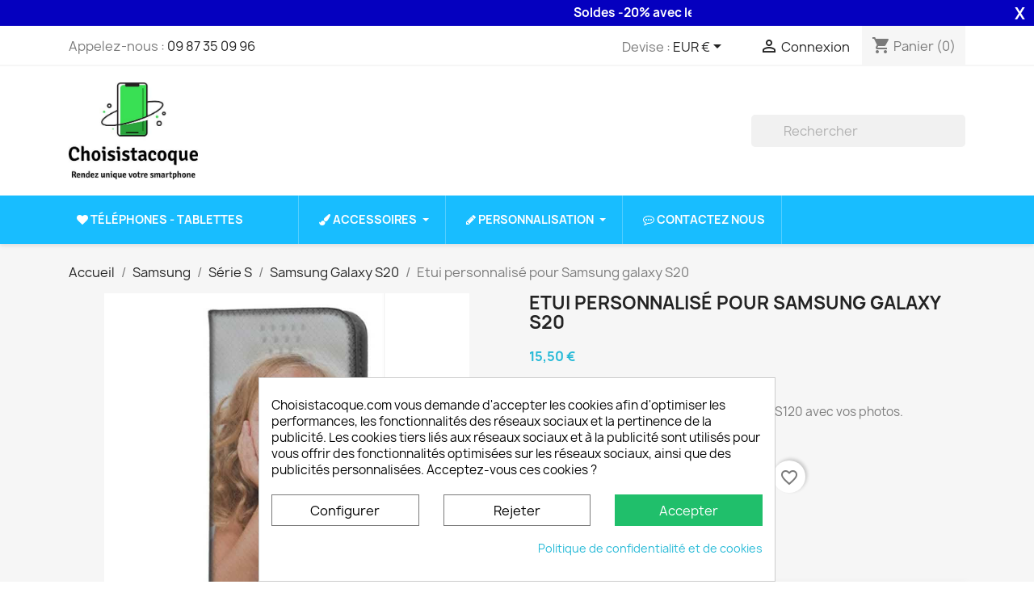

--- FILE ---
content_type: text/html; charset=utf-8
request_url: https://choisistacoque.com/samsung-galaxy-s20/458-etui-personnalise-pour-samsung-galaxy-s20-3001172887021.html
body_size: 54506
content:
<!doctype html>
<html lang="fr-FR">

  <head>
    
      
  <meta charset="utf-8">


  <meta http-equiv="x-ua-compatible" content="ie=edge">



  <link rel="canonical" href="https://choisistacoque.com/samsung-galaxy-s20/458-etui-personnalise-pour-samsung-galaxy-s20-3001172887021.html">

  <title>Etui à personnaliser pour Samsung galaxy S20 - 15,50  euros</title>
<link rel="preconnect" href="https://fonts.googleapis.com">
<link rel="preconnect" href="https://fonts.gstatic.com" crossorigin>
<meta name='cookiesplus-added' content='true'><script data-keepinline='true' data-cfasync='false'>let cookiesplusCookieValue=null;if(window.cookiesplus_debug){debugger;}
for(let cookie of document.cookie.split(';')){let[cookieName,value]=cookie.trim().split('=');if(cookieName==='cookiesplus'){cookiesplusCookieValue=decodeURIComponent(value);break;}}
if(cookiesplusCookieValue===null){console.log('%ccookiesplus cookie doesn\'t exist','background: red; color: white');throw new Error('cookiesplus cookie not found');}
try{cookiesplusCookieValue=JSON.parse(cookiesplusCookieValue);}catch(e){console.error('Failed to parse cookiesplus cookie value',e);throw new Error('Invalid cookiesplus cookie value');}
const defaultConsents={'ad_storage':false,'ad_user_data':false,'ad_personalization':false,'analytics_storage':false,'functionality_storage':false,'personalization_storage':false,'security_storage':false,};Object.keys(defaultConsents).forEach(function(key){window[key]=false;});if(cookiesplusCookieValue&&cookiesplusCookieValue.consents){const cookiesplusConsents=Object.keys(cookiesplusCookieValue.consents).filter(v=>v.startsWith('cookiesplus-finality'));cookiesplusConsents.forEach(function(key){const consent_type=cookiesplusCookieValue.consent_mode?.[key]?.consent_type;if(typeof cookiesplusCookieValue.consents!=='undefined'&&typeof cookiesplusCookieValue.consents[key]!=='undefined'&&cookiesplusCookieValue.consents[key]==='on'&&consent_type){Object.entries(consent_type).forEach(([innerKey,value])=>{if(value){window[innerKey]=true;}});}});}
window.dataLayer=window.dataLayer||[];function gtag(){dataLayer.push(arguments);}
gtag('consent','default',{'ad_storage':'denied','ad_user_data':'denied','ad_personalization':'denied','analytics_storage':'denied','functionality_storage':'denied','personalization_storage':'denied','security_storage':'denied','wait_for_update':500});gtag('consent','update',{'ad_storage':window.ad_storage?'granted':'denied','ad_user_data':window.ad_user_data?'granted':'denied','ad_personalization':window.ad_personalization?'granted':'denied','analytics_storage':window.analytics_storage?'granted':'denied','functionality_storage':window.functionality_storage?'granted':'denied','personalization_storage':window.personalization_storage?'granted':'denied','security_storage':window.security_storage?'granted':'denied',});if(cookiesplusCookieValue.consent_mode){if(cookiesplusCookieValue.consent_mode['url_passthrough']!==undefined){gtag('set','url_passthrough',cookiesplusCookieValue.consent_mode['url_passthrough']);}
if(cookiesplusCookieValue.consent_mode['ads_data_redaction']!==undefined){gtag('set','ads_data_redaction',cookiesplusCookieValue.consent_mode['ads_data_redaction']);}}</script><script data-keepinline="true">
    var cdcGtmApi = '//choisistacoque.com/module/cdc_googletagmanager/async';
    var ajaxShippingEvent = 1;
    var ajaxPaymentEvent = 1;

/* datalayer */
dataLayer = window.dataLayer || [];
    let cdcDatalayer = {"event":"view_item","pageCategory":"product","ecommerce":{"currency":"EUR","value":"15.5","items":[{"item_id":"458","item_name":"Etui personnalise pour Samsung galaxy S20","item_reference":"etuipersams20","item_category":"Samsung","item_category2":"Serie S","item_category3":"Samsung Galaxy S20","price":"15.5","price_tax_exc":"12.92","price_tax_inc":"15.5","wholesale_price":"0","quantity":1,"google_business_vertical":"retail"}]},"google_tag_params":{"ecomm_pagetype":"product","ecomm_prodid":"458","ecomm_totalvalue":15.5,"ecomm_totalvalue_tax_exc":12.92,"ecomm_category":"Samsung Galaxy S20"},"userLogged":0,"userId":"guest_797902"};
    dataLayer.push(cdcDatalayer);

/* call to GTM Tag */
(function(w,d,s,l,i){w[l]=w[l]||[];w[l].push({'gtm.start':
new Date().getTime(),event:'gtm.js'});var f=d.getElementsByTagName(s)[0],
j=d.createElement(s),dl=l!='dataLayer'?'&l='+l:'';j.async=true;j.src=
'https://www.googletagmanager.com/gtm.js?id='+i+dl;f.parentNode.insertBefore(j,f);
})(window,document,'script','dataLayer','GTM-TCJ3MT89');

/* async call to avoid cache system for dynamic data */
dataLayer.push({
  'event': 'datalayer_ready'
});
</script>
  
    <link rel="preconnect" href="https://fonts.googleapis.com">
<link rel="preconnect" href="https://fonts.gstatic.com" crossorigin>

  
  <meta name="description" content="Prix imbattable, étui solide et personnalisé avec votre propre photo. Offrez un cadeau unique. Faites-plaisir à vos proches à l&#039;occasion d&#039;un anniversaire.">
  <meta name="keywords" content="">
        <link rel="canonical" href="https://choisistacoque.com/samsung-galaxy-s20/458-etui-personnalise-pour-samsung-galaxy-s20-3001172887021.html">
    
      
  
  
    



  
  
  
  
  
  
    
  

  
    <meta  content="Etui à personnaliser pour Samsung galaxy S20 - 15,50  euros" />
    <meta  content="Prix imbattable, étui solide et personnalisé avec votre propre photo. Offrez un cadeau unique. Faites-plaisir à vos proches à l&#039;occasion d&#039;un anniversaire." />
    <meta  content="https://choisistacoque.com/samsung-galaxy-s20/458-etui-personnalise-pour-samsung-galaxy-s20-3001172887021.html" />
    <meta  content="choisistacoque.com" />
        



  <meta name="viewport" content="width=device-width, initial-scale=1">



  <link rel="icon" type="image/vnd.microsoft.icon" href="https://choisistacoque.com/img/favicon.ico?1760824476">
  <link rel="shortcut icon" type="image/x-icon" href="https://choisistacoque.com/img/favicon.ico?1760824476">



    <link rel="stylesheet" href="https://choisistacoque.com/themes/classic/assets/cache/theme-6b38f5253.css" type="text/css" media="all">




  

  <script type="text/javascript">
        var C_P_CMS_PAGE = 2;
        var C_P_CONSENT_DOWNLOAD = "https:\/\/choisistacoque.com\/module\/cookiesplus\/front";
        var C_P_COOKIE_CONFIG = {"1":{"cookies":[{"name":"apc_popup_session"},{"name":"cookiesplus"},{"name":"id_cart"},{"name":"id_connections"},{"name":"id_customer"},{"name":"id_guest "},{"name":"laravel_session"},{"name":"PHP_SESSID"},{"name":"PrestaShop-#"},{"name":"rc::a"},{"name":"rc::c"},{"name":"__cfduid"}]},"3":{"cookies":[{"name":"collect"},{"name":"r\/collect"},{"name":"TawkConnectionTime"},{"name":"_ga"},{"name":"_gat"},{"name":"_gat_gtag_UA_*"},{"name":"_ga_#"},{"name":"_gd#"},{"name":"_gid"}],"consent_type":{"analytics_storage":"true"},"firingEvent":""},"4":{"cookies":[{"name":"ads\/ga-audiences"},{"name":"NID"}],"consent_type":{"ad_storage":"true","ad_user_data":"true","ad_personalization":"true"},"firingEvent":""}};
        var C_P_COOKIE_VALUE = "{}";
        var C_P_DATE = "2026-01-27 10:31:00";
        var C_P_DISPLAY_AGAIN = 0;
        var C_P_DOMAIN = ".choisistacoque.com";
        var C_P_EXPIRY = 365;
        var C_P_FINALITIES_COUNT = 3;
        var C_P_NOT_AVAILABLE_OUTSIDE_EU = 1;
        var C_P_OVERLAY = "0";
        var C_P_OVERLAY_OPACITY = "0.5";
        var C_P_REFRESH = 0;
        var PS_COOKIE_SAMESITE = "Lax";
        var PS_COOKIE_SECURE = 1;
        var blockwishlistController = "https:\/\/choisistacoque.com\/module\/blockwishlist\/action";
        var check_bellow = "Veuillez v\u00e9rifier ci-dessous:";
        var hipvCustomThumbnailPosition = 2;
        var hipvGlobalSettings = {"productListPagesModalType":"gallery"};
        var hipv_image_videos = [];
        var jolisearch = {"amb_joli_search_action":"https:\/\/choisistacoque.com\/module\/ambjolisearch\/jolisearch","amb_joli_search_link":"https:\/\/choisistacoque.com\/module\/ambjolisearch\/jolisearch","amb_joli_search_controller":"jolisearch","blocksearch_type":"top","show_cat_desc":0,"ga_acc":0,"id_lang":1,"url_rewriting":true,"use_autocomplete":2,"minwordlen":2,"l_products":"Nos produits","l_manufacturers":"Nos marques","l_suppliers":"Nos fournisseurs","l_categories":"Nos cat\u00e9gories","l_no_results_found":"Aucun produit ne correspond \u00e0 cette recherche","l_more_results":"Montrer tous les r\u00e9sultats \u00bb","ENT_QUOTES":3,"jolisearch_position":{"my":"right top","at":"right bottom","collision":"flipfit none"},"classes":"ps17","display_manufacturer":"","display_supplier":"","display_category":"1","use_mobile_ux":"1","mobile_media_breakpoint":"450","mobile_opening_selector":"","show_add_to_cart_button":"","add_to_cart_button_style":1,"show_features":"","feature_ids":[],"show_feature_values_only":false,"show_price":"1","theme":"finder"};
        var p_version = "8.2";
        var p_version_short = "8";
        var prestashop = {"cart":{"products":[],"totals":{"total":{"type":"total","label":"Total","amount":0,"value":"0,00\u00a0\u20ac"},"total_including_tax":{"type":"total","label":"Total TTC","amount":0,"value":"0,00\u00a0\u20ac"},"total_excluding_tax":{"type":"total","label":"Total HT :","amount":0,"value":"0,00\u00a0\u20ac"}},"subtotals":{"products":{"type":"products","label":"Sous-total","amount":0,"value":"0,00\u00a0\u20ac"},"discounts":null,"shipping":{"type":"shipping","label":"Livraison","amount":0,"value":""},"tax":null},"products_count":0,"summary_string":"0 articles","vouchers":{"allowed":1,"added":[]},"discounts":[],"minimalPurchase":0.1,"minimalPurchaseRequired":"Un montant total de 0,10\u00a0\u20ac HT minimum est requis pour valider votre commande. Le montant actuel de votre commande est de 0,00\u00a0\u20ac HT."},"currency":{"id":1,"name":"Euro","iso_code":"EUR","iso_code_num":"978","sign":"\u20ac"},"customer":{"lastname":null,"firstname":null,"email":null,"birthday":null,"newsletter":null,"newsletter_date_add":null,"optin":null,"website":null,"company":null,"siret":null,"ape":null,"is_logged":false,"gender":{"type":null,"name":null},"addresses":[]},"country":{"id_zone":"1","id_currency":"0","call_prefix":"33","iso_code":"FR","active":"1","contains_states":"0","need_identification_number":"0","need_zip_code":"1","zip_code_format":"NNNNN","display_tax_label":"1","name":"France","id":8},"language":{"name":"Fran\u00e7ais (French)","iso_code":"fr","locale":"fr-FR","language_code":"fr","active":"1","is_rtl":"0","date_format_lite":"d\/m\/Y","date_format_full":"d\/m\/Y H:i:s","id":1},"page":{"title":"","canonical":"https:\/\/choisistacoque.com\/samsung-galaxy-s20\/458-etui-personnalise-pour-samsung-galaxy-s20-3001172887021.html","meta":{"title":"Etui \u00e0 personnaliser pour Samsung galaxy S20 - 15,50  euros","description":"Prix imbattable, \u00e9tui solide et personnalis\u00e9 avec votre propre photo. Offrez un cadeau unique. Faites-plaisir \u00e0 vos proches \u00e0 l'occasion d'un anniversaire.","keywords":"","robots":"index"},"page_name":"product","body_classes":{"lang-fr":true,"lang-rtl":false,"country-FR":true,"currency-EUR":true,"layout-full-width":true,"page-product":true,"tax-display-enabled":true,"page-customer-account":false,"product-id-458":true,"product-Etui personnalis\u00e9 pour Samsung galaxy S20":true,"product-id-category-103":true,"product-id-manufacturer-0":true,"product-id-supplier-0":true,"product-available-for-order":true,"product-customizable":true},"admin_notifications":[],"password-policy":{"feedbacks":{"0":"Tr\u00e8s faible","1":"Faible","2":"Moyenne","3":"Fort","4":"Tr\u00e8s fort","Straight rows of keys are easy to guess":"Les suites de touches sur le clavier sont faciles \u00e0 deviner","Short keyboard patterns are easy to guess":"Les mod\u00e8les courts sur le clavier sont faciles \u00e0 deviner.","Use a longer keyboard pattern with more turns":"Utilisez une combinaison de touches plus longue et plus complexe.","Repeats like \"aaa\" are easy to guess":"Les r\u00e9p\u00e9titions (ex. : \"aaa\") sont faciles \u00e0 deviner.","Repeats like \"abcabcabc\" are only slightly harder to guess than \"abc\"":"Les r\u00e9p\u00e9titions (ex. : \"abcabcabc\") sont seulement un peu plus difficiles \u00e0 deviner que \"abc\".","Sequences like abc or 6543 are easy to guess":"Les s\u00e9quences (ex. : abc ou 6543) sont faciles \u00e0 deviner.","Recent years are easy to guess":"Les ann\u00e9es r\u00e9centes sont faciles \u00e0 deviner.","Dates are often easy to guess":"Les dates sont souvent faciles \u00e0 deviner.","This is a top-10 common password":"Ce mot de passe figure parmi les 10 mots de passe les plus courants.","This is a top-100 common password":"Ce mot de passe figure parmi les 100 mots de passe les plus courants.","This is a very common password":"Ceci est un mot de passe tr\u00e8s courant.","This is similar to a commonly used password":"Ce mot de passe est similaire \u00e0 un mot de passe couramment utilis\u00e9.","A word by itself is easy to guess":"Un mot seul est facile \u00e0 deviner.","Names and surnames by themselves are easy to guess":"Les noms et les surnoms seuls sont faciles \u00e0 deviner.","Common names and surnames are easy to guess":"Les noms et les pr\u00e9noms courants sont faciles \u00e0 deviner.","Use a few words, avoid common phrases":"Utilisez quelques mots, \u00e9vitez les phrases courantes.","No need for symbols, digits, or uppercase letters":"Pas besoin de symboles, de chiffres ou de majuscules.","Avoid repeated words and characters":"\u00c9viter de r\u00e9p\u00e9ter les mots et les caract\u00e8res.","Avoid sequences":"\u00c9viter les s\u00e9quences.","Avoid recent years":"\u00c9vitez les ann\u00e9es r\u00e9centes.","Avoid years that are associated with you":"\u00c9vitez les ann\u00e9es qui vous sont associ\u00e9es.","Avoid dates and years that are associated with you":"\u00c9vitez les dates et les ann\u00e9es qui vous sont associ\u00e9es.","Capitalization doesn't help very much":"Les majuscules ne sont pas tr\u00e8s utiles.","All-uppercase is almost as easy to guess as all-lowercase":"Un mot de passe tout en majuscules est presque aussi facile \u00e0 deviner qu'un mot de passe tout en minuscules.","Reversed words aren't much harder to guess":"Les mots invers\u00e9s ne sont pas beaucoup plus difficiles \u00e0 deviner.","Predictable substitutions like '@' instead of 'a' don't help very much":"Les substitutions pr\u00e9visibles comme '\"@\" au lieu de \"a\" n'aident pas beaucoup.","Add another word or two. Uncommon words are better.":"Ajoutez un autre mot ou deux. Pr\u00e9f\u00e9rez les mots peu courants."}}},"shop":{"name":"choisistacoque.com","logo":"https:\/\/choisistacoque.com\/img\/logo-1760824476.jpg","stores_icon":"https:\/\/choisistacoque.com\/img\/logo_stores.png","favicon":"https:\/\/choisistacoque.com\/img\/favicon.ico"},"core_js_public_path":"\/themes\/","urls":{"base_url":"https:\/\/choisistacoque.com\/","current_url":"https:\/\/choisistacoque.com\/samsung-galaxy-s20\/458-etui-personnalise-pour-samsung-galaxy-s20-3001172887021.html","shop_domain_url":"https:\/\/choisistacoque.com","img_ps_url":"https:\/\/choisistacoque.com\/img\/","img_cat_url":"https:\/\/choisistacoque.com\/img\/c\/","img_lang_url":"https:\/\/choisistacoque.com\/img\/l\/","img_prod_url":"https:\/\/choisistacoque.com\/img\/p\/","img_manu_url":"https:\/\/choisistacoque.com\/img\/m\/","img_sup_url":"https:\/\/choisistacoque.com\/img\/su\/","img_ship_url":"https:\/\/choisistacoque.com\/img\/s\/","img_store_url":"https:\/\/choisistacoque.com\/img\/st\/","img_col_url":"https:\/\/choisistacoque.com\/img\/co\/","img_url":"https:\/\/choisistacoque.com\/themes\/classic\/assets\/img\/","css_url":"https:\/\/choisistacoque.com\/themes\/classic\/assets\/css\/","js_url":"https:\/\/choisistacoque.com\/themes\/classic\/assets\/js\/","pic_url":"https:\/\/choisistacoque.com\/upload\/","theme_assets":"https:\/\/choisistacoque.com\/themes\/classic\/assets\/","theme_dir":"https:\/\/choisistacoque.com\/themes\/classic\/","pages":{"address":"https:\/\/choisistacoque.com\/adresse","addresses":"https:\/\/choisistacoque.com\/adresses","authentication":"https:\/\/choisistacoque.com\/connexion","manufacturer":"https:\/\/choisistacoque.com\/brands","cart":"https:\/\/choisistacoque.com\/panier","category":"https:\/\/choisistacoque.com\/index.php?controller=category","cms":"https:\/\/choisistacoque.com\/index.php?controller=cms","contact":"https:\/\/choisistacoque.com\/nous-contacter","discount":"https:\/\/choisistacoque.com\/reduction","guest_tracking":"https:\/\/choisistacoque.com\/suivi-commande-invite","history":"https:\/\/choisistacoque.com\/historique-commandes","identity":"https:\/\/choisistacoque.com\/identite","index":"https:\/\/choisistacoque.com\/","my_account":"https:\/\/choisistacoque.com\/mon-compte","order_confirmation":"https:\/\/choisistacoque.com\/confirmation-commande","order_detail":"https:\/\/choisistacoque.com\/index.php?controller=order-detail","order_follow":"https:\/\/choisistacoque.com\/suivi-commande","order":"https:\/\/choisistacoque.com\/commande","order_return":"https:\/\/choisistacoque.com\/index.php?controller=order-return","order_slip":"https:\/\/choisistacoque.com\/avoirs","pagenotfound":"https:\/\/choisistacoque.com\/page-introuvable","password":"https:\/\/choisistacoque.com\/recuperation-mot-de-passe","pdf_invoice":"https:\/\/choisistacoque.com\/index.php?controller=pdf-invoice","pdf_order_return":"https:\/\/choisistacoque.com\/index.php?controller=pdf-order-return","pdf_order_slip":"https:\/\/choisistacoque.com\/index.php?controller=pdf-order-slip","prices_drop":"https:\/\/choisistacoque.com\/promotions","product":"https:\/\/choisistacoque.com\/index.php?controller=product","registration":"https:\/\/choisistacoque.com\/index.php?controller=registration","search":"https:\/\/choisistacoque.com\/recherche","sitemap":"https:\/\/choisistacoque.com\/plan du site","stores":"https:\/\/choisistacoque.com\/magasins","supplier":"https:\/\/choisistacoque.com\/fournisseur","new_products":"https:\/\/choisistacoque.com\/nouveaux-produits","brands":"https:\/\/choisistacoque.com\/brands","register":"https:\/\/choisistacoque.com\/index.php?controller=registration","order_login":"https:\/\/choisistacoque.com\/commande?login=1"},"alternative_langs":[],"actions":{"logout":"https:\/\/choisistacoque.com\/?mylogout="},"no_picture_image":{"bySize":{"small_default":{"url":"https:\/\/choisistacoque.com\/img\/p\/fr-default-small_default.jpg","width":98,"height":98},"cart_default":{"url":"https:\/\/choisistacoque.com\/img\/p\/fr-default-cart_default.jpg","width":125,"height":125},"home_default":{"url":"https:\/\/choisistacoque.com\/img\/p\/fr-default-home_default.jpg","width":250,"height":250},"medium_default":{"url":"https:\/\/choisistacoque.com\/img\/p\/fr-default-medium_default.jpg","width":452,"height":452},"large_default":{"url":"https:\/\/choisistacoque.com\/img\/p\/fr-default-large_default.jpg","width":800,"height":800}},"small":{"url":"https:\/\/choisistacoque.com\/img\/p\/fr-default-small_default.jpg","width":98,"height":98},"medium":{"url":"https:\/\/choisistacoque.com\/img\/p\/fr-default-home_default.jpg","width":250,"height":250},"large":{"url":"https:\/\/choisistacoque.com\/img\/p\/fr-default-large_default.jpg","width":800,"height":800},"legend":""}},"configuration":{"display_taxes_label":true,"display_prices_tax_incl":true,"is_catalog":false,"show_prices":true,"opt_in":{"partner":false},"quantity_discount":{"type":"price","label":"Prix unitaire"},"voucher_enabled":1,"return_enabled":0},"field_required":[],"breadcrumb":{"links":[{"title":"Accueil","url":"https:\/\/choisistacoque.com\/"},{"title":"Samsung","url":"https:\/\/choisistacoque.com\/85-samsung"},{"title":"S\u00e9rie S","url":"https:\/\/choisistacoque.com\/87-serie-s"},{"title":"Samsung Galaxy S20","url":"https:\/\/choisistacoque.com\/103-samsung-galaxy-s20"},{"title":"Etui personnalis\u00e9 pour Samsung galaxy S20","url":"https:\/\/choisistacoque.com\/samsung-galaxy-s20\/458-etui-personnalise-pour-samsung-galaxy-s20-3001172887021.html"}],"count":5},"link":{"protocol_link":"https:\/\/","protocol_content":"https:\/\/"},"time":1769506260,"static_token":"b96b1b099d5313ba0319ca95332fde8f","token":"52467f37a51902a4827d936949796262","debug":false};
        var prestashopFacebookAjaxController = "https:\/\/choisistacoque.com\/module\/ps_facebook\/Ajax";
        var product_image_position = "afterImages";
        var productsAlreadyTagged = [];
        var psr_icon_color = "#F19D76";
        var re_position = "inline";
        var re_size = "1";
        var re_theme = "1";
        var re_version = "3";
        var removeFromWishlistUrl = "https:\/\/choisistacoque.com\/module\/blockwishlist\/action?action=deleteProductFromWishlist";
        var site_key = "6Lcee_YqAAAAAHACsW_N16Rk6-YPkEahBVQ46oak";
        var there_is1 = "Il y a 1 erreur";
        var validate_first = "Je ne suis pas un robot, puis cliquez \u00e0 nouveau sur vous abonner";
        var whitelist_m = "";
        var whitelisted = false;
        var wishlistAddProductToCartUrl = "https:\/\/choisistacoque.com\/module\/blockwishlist\/action?action=addProductToCart";
        var wishlistUrl = "https:\/\/choisistacoque.com\/module\/blockwishlist\/view";
        var wrong_captcha = "Captcha faux.";
      </script>



  <!-- Microdatos Organization -->
	
<script type="application/ld+json" id="adpmicrodatos-organization-ps17v4.4.3">
{
    "name" : "choisistacoque.com",
    "url" : "https://choisistacoque.com/",
    "logo" : [
    	{

    	"@type" : "ImageObject",
    	"url" : "https://choisistacoque.com/img/logo-1760824476.jpg"
    	}
    ],
    "email" : "contact@choisistacoque.com",
			"address": {
	    "@type": "PostalAddress",
	    "addressLocality": "nice",
	    "postalCode": "06100",
	    "streetAddress": "phone boutique 42 rue andre theuriet",
	    "addressRegion": "",
	    "addressCountry": "FR"
	},
			"contactPoint" : [
		{
			"@type" : "ContactPoint",
	    	"telephone" : "09 87 35 09 96",
	    	"contactType" : "customer service",
			"contactOption": "TollFree",
	    	"availableLanguage": [ 
	    			    				    				"Français (French)"
	    				    			    	]
	    } 
	],
			
	"@context": "http://schema.org",
	"@type" : "Organization"
}
</script>


<!-- Microdatos Webpage -->
	
<script type="application/ld+json" id="adpmicrodatos-webpage-ps17v4.4.3">
{
    "@context": "http://schema.org",
    "@type" : "WebPage",
    "isPartOf": [{
        "@type":"WebSite",
        "url":  "https://choisistacoque.com/",
        "name": "choisistacoque.com"
    }],
    "name": "Etui \u00e0 personnaliser pour Samsung galaxy S20 - 15,50  euros",
    "url": "https://choisistacoque.com/samsung-galaxy-s20/458-etui-personnalise-pour-samsung-galaxy-s20-3001172887021.html"
}
</script>



<!-- Microdatos Breadcrumb -->
	<script type="application/ld+json" id="adpmicrodatos-breadcrumblist-ps17v4.4.3">
    {
        "itemListElement": [
            {
                "item": "https://choisistacoque.com/",
                "name": "Accueil",
                "position": 1,
                "@type": "ListItem"
            }, 
            {
                "item": "https://choisistacoque.com/85-samsung",
                "name": "Samsung",
                "position": 2,
                "@type": "ListItem"
            }, 
            {
                "item": "https://choisistacoque.com/87-serie-s",
                "name": "S\u00e9rie S",
                "position": 3,
                "@type": "ListItem"
            }, 
            {
                "item": "https://choisistacoque.com/103-samsung-galaxy-s20",
                "name": "Samsung Galaxy S20",
                "position": 4,
                "@type": "ListItem"
            } 
        ],
        "@context": "https://schema.org/",
        "@type": "BreadcrumbList"
    }
</script>

<!-- Microdatos Producto -->
	<script type="application/ld+json" id="adpmicrodatos-product-ps17v4.4.3">
{
    "name": "Etui personnalis\u00e9 pour Samsung galaxy S20",
    "image": ["https:\/\/choisistacoque.com\/2184-large_default\/etui-personnalise-pour-samsung-galaxy-s20.jpg"],
    "url": "https://choisistacoque.com/samsung-galaxy-s20/458-etui-personnalise-pour-samsung-galaxy-s20-3001172887021.html",
    "productID": "458",
    "gtin13": "3001172887021",
    "category": "samsung-galaxy-s20",
    "sku": "etuipersams20",
    "description": "Etui \u00e0 personnaliser pour Samsung galaxy S120 avec vos photos.",
    "offers": {
    "availability": "https://schema.org/InStock",
        "price": "15.50",
        "priceCurrency": "EUR",
        "url": "https://choisistacoque.com/samsung-galaxy-s20/458-etui-personnalise-pour-samsung-galaxy-s20-3001172887021.html",
              "itemCondition": "https://schema.org/NewCondition",
                "seller":{
            "name": "choisistacoque.com",
            "@type": "Organization"
        },
            "@type": "Offer"
  },    "@context": "https://schema.org/",
    "@type": "Product"
}
</script>

<style>div#cookiesplus-modal,#cookiesplus-modal>div,#cookiesplus-modal p{background-color:#fff !important}#cookiesplus-modal>div,#cookiesplus-modal p{color:#000 !important}#cookiesplus-modal button.cookiesplus-accept,#cookiesplus-modal button.cookiesplus-accept-encourage{background-color:#20bf6b}#cookiesplus-modal button.cookiesplus-accept,#cookiesplus-modal button.cookiesplus-accept-encourage{border:1px solid #20bf6b}#cookiesplus-modal button.cookiesplus-accept,#cookiesplus-modal button.cookiesplus-accept-encourage{color:#fff}#cookiesplus-modal button.cookiesplus-accept,#cookiesplus-modal button.cookiesplus-accept-encourage{font-size:16px}#cookiesplus-modal button.cookiesplus-more-information{background-color:#fff}#cookiesplus-modal button.cookiesplus-more-information{border:1px solid #7a7a7a}#cookiesplus-modal button.cookiesplus-more-information{color:#000}#cookiesplus-modal button.cookiesplus-more-information{font-size:16px}#cookiesplus-modal button.cookiesplus-reject,#cookiesplus-modal button.cookiesplus-reject-encourage{background-color:#fff}#cookiesplus-modal button.cookiesplus-reject,#cookiesplus-modal button.cookiesplus-reject-encourage{border:1px solid #7a7a7a}#cookiesplus-modal button.cookiesplus-reject,#cookiesplus-modal button.cookiesplus-reject-encourage{color:#000}#cookiesplus-modal button.cookiesplus-reject,#cookiesplus-modal button.cookiesplus-reject-encourage{font-size:16px}#cookiesplus-modal button.cookiesplus-save:not([disabled]){background-color:#fff}#cookiesplus-modal button.cookiesplus-save:not([disabled]){border:1px solid #7a7a7a}#cookiesplus-modal button.cookiesplus-save:not([disabled]){color:#000}#cookiesplus-modal button.cookiesplus-save{font-size:16px}#cookiesplus-tab{bottom:0;left:0}</style><script type="text/javascript">
    var Days_text = 'Journée(s)';
    var Hours_text = 'Heure(s)';
    var Mins_text = 'Min(s)';
    var Sec_text = 'Sec(s)';
</script>
<style>
    .kboverlaygg {
        width: 100%;
        height: 100%;
        position: fixed;
        background: rgba(0,0,0,0.5);
        z-index: 9;
    }
</style>
<script type="text/javascript">
    var abd_ajax_url = '/index.php?fc=module&module=abandonedcart&controller=cron'; </script>

<script type="text/javascript">
    
        var psv = 8.2;
        var pv_ajax_controller = 'https://choisistacoque.com/module/hiproductvideos/ajax';
        var hiPlayerInfoList = [];
        var hiVMPlayerInfoList = [];
        var pv_key = '96005b353354c4793292706c7b85195d';
    
</script>

    <script type="text/javascript">
        // Load the IFrame Player API code asynchronously.
        var tag = document.createElement('script');
        tag.src = "https://www.youtube.com/player_api";
        var firstScriptTag = document.getElementsByTagName('script')[0];
        firstScriptTag.parentNode.insertBefore(tag, firstScriptTag);

        function HiCreatePlayer(playerInfo) {
            if (!playerInfo.list) {
                return new YT.Player(playerInfo.id, {
                    height: playerInfo.height,
                    width: playerInfo.width,
                    videoId: playerInfo.videoId,
                    playerVars: {
                        start: playerInfo.startTime
                    }
                });
            } else {
                return new YT.Player(playerInfo.id, {
                    height: playerInfo.height,
                    width: playerInfo.width,
                    playerVars: {
                        listType:'playlist',
                        list: playerInfo.list,
                        start: playerInfo.startTime
                    }
                });
            }
        }
        function onYouTubeIframeAPIReady() {
            if(typeof hiPlayerInfoList === 'undefined')
                return; 

            for(var i = 0; i < hiPlayerInfoList.length;i++) {
                var curplayer = HiCreatePlayer(hiPlayerInfoList[i]);
            }
        }
    </script>



<script type="text/javascript">
    var is_mobile_spmgsnipreview = '0';
    var spmgsnipreview_is_rewrite = '1';
</script>





    <script type="text/javascript">

                    var baseDir = 'https://choisistacoque.com/';
        


        var ajax_productreviews_url_spmgsnipreview = 'https://choisistacoque.com/module/spmgsnipreview/ajaxreviews?token=652d3f364cd936dffa9d57da0bc6cd5a84013b27';

    </script>






<style type="text/css">
.page-item.active .page-link, .page-item.active .page-link:focus, .page-item.active .page-link:hover
{
    background-color:#00ABEC;
    border-color:#00ABEC;
}
a.page-link:hover {
    background-color:#00ABEC!important  ;
    color:#fff;
    border-color:#00ABEC;
}

    </style>



            
















<script type="text/javascript">

    var ajax_storereviews_url_spmgsnipreview = 'https://choisistacoque.com/module/spmgsnipreview/ajaxshopreviews?token=652d3f364cd936dffa9d57da0bc6cd5a84013b27';


    


</script>






    
  <meta  content="product">
  <meta  content="https://choisistacoque.com/samsung-galaxy-s20/458-etui-personnalise-pour-samsung-galaxy-s20-3001172887021.html">
  <meta  content="Etui à personnaliser pour Samsung galaxy S20 - 15,50  euros">
  <meta  content="choisistacoque.com">
  <meta  content="Prix imbattable, étui solide et personnalisé avec votre propre photo. Offrez un cadeau unique. Faites-plaisir à vos proches à l&#039;occasion d&#039;un anniversaire.">
  <meta  content="https://choisistacoque.com/2184-large_default/etui-personnalise-pour-samsung-galaxy-s20.jpg">
      <meta  content="12.916667">
    <meta  content="EUR">
    <meta  content="15.5">
    <meta  content="EUR">
    
  </head>

  <body id="product" class="lang-fr country-fr currency-eur layout-full-width page-product tax-display-enabled product-id-458 product-etui-personnalise-pour-samsung-galaxy-s20 product-id-category-103 product-id-manufacturer-0 product-id-supplier-0 product-available-for-order product-customizable">

    
      <!-- Google Tag Manager (noscript) -->
<noscript><iframe src="https://www.googletagmanager.com/ns.html?id=GTM-TCJ3MT89"
height="0" width="0" style="display:none;visibility:hidden"></iframe></noscript>
<!-- End Google Tag Manager (noscript) -->

    

    <main>
      
              

      <header id="header">
        
          
  <div class="header-banner">
    <script>var cstickerdir=1,cstickerspeed=13,cstickerhide=43200,cstickersticky=1;</script>
<div class="csoft_top_banner_container">
  <div class="csoft_top_banner">
    <div class="scroll_text"><p><strong>Soldes -20% avec le code PB20. Livraison par la Poste en 48H.</strong></p></div>
    <button type="button" class="top_banner_close">
      <span>X</span>
    </button>
  </div>
</div>
  </div>



  <nav class="header-nav">
    <div class="container">
      <div class="row">
        <div class="hidden-sm-down">
          <div class="col-md-5 col-xs-12">
            <div id="_desktop_contact_link">
  <div id="contact-link">
                Appelez-nous : <a href='tel:0987350996'>09 87 35 09 96</a>
      </div>
</div>

          </div>
          <div class="col-md-7 right-nav">
              <div id="_desktop_currency_selector">
  <div class="currency-selector dropdown js-dropdown">
    <span id="currency-selector-label">Devise :</span>
    <button data-toggle="dropdown" class="hidden-sm-down btn-unstyle" aria-haspopup="true" aria-expanded="false" aria-label="Sélecteur de devise">
      <span class="expand-more _gray-darker">EUR €</span>
      <i class="material-icons expand-more">&#xE5C5;</i>
    </button>
    <ul class="dropdown-menu hidden-sm-down" aria-labelledby="currency-selector-label">
              <li  class="current" >
          <a title="Euro" rel="nofollow" href="https://choisistacoque.com/samsung-galaxy-s20/458-etui-personnalise-pour-samsung-galaxy-s20-3001172887021.html?SubmitCurrency=1&amp;id_currency=1" class="dropdown-item">EUR €</a>
        </li>
              <li >
          <a title="Dollar des États-Unis" rel="nofollow" href="https://choisistacoque.com/samsung-galaxy-s20/458-etui-personnalise-pour-samsung-galaxy-s20-3001172887021.html?SubmitCurrency=1&amp;id_currency=2" class="dropdown-item">USD $</a>
        </li>
          </ul>
    <select class="link hidden-md-up" aria-labelledby="currency-selector-label">
              <option value="https://choisistacoque.com/samsung-galaxy-s20/458-etui-personnalise-pour-samsung-galaxy-s20-3001172887021.html?SubmitCurrency=1&amp;id_currency=1" selected="selected">EUR €</option>
              <option value="https://choisistacoque.com/samsung-galaxy-s20/458-etui-personnalise-pour-samsung-galaxy-s20-3001172887021.html?SubmitCurrency=1&amp;id_currency=2">USD $</option>
          </select>
  </div>
</div>
<div id="_desktop_user_info">
  <div class="user-info">
          <a
        href="https://choisistacoque.com/connexion?back=https%3A%2F%2Fchoisistacoque.com%2Fsamsung-galaxy-s20%2F458-etui-personnalise-pour-samsung-galaxy-s20-3001172887021.html"
        title="Identifiez-vous"
        rel="nofollow"
      >
        <i class="material-icons">&#xE7FF;</i>
        <span class="hidden-sm-down">Connexion</span>
      </a>
      </div>
</div>
<div id="_desktop_cart">
  <div class="blockcart cart-preview inactive" data-refresh-url="//choisistacoque.com/module/ps_shoppingcart/ajax">
    <div class="header">
              <i class="material-icons shopping-cart" aria-hidden="true">shopping_cart</i>
        <span class="hidden-sm-down">Panier</span>
        <span class="cart-products-count">(0)</span>
          </div>
  </div>
</div>

          </div>
        </div>
        <div class="hidden-md-up text-sm-center mobile">
          <div class="float-xs-left" id="menu-icon">
            <i class="material-icons d-inline">&#xE5D2;</i>
          </div>
          <div class="float-xs-right" id="_mobile_cart"></div>
          <div class="float-xs-right" id="_mobile_user_info"></div>
          <div class="top-logo" id="_mobile_logo"></div>
          <div class="clearfix"></div>
        </div>
      </div>
    </div>
  </nav>



  <div class="header-top">
    <div class="container">
       <div class="row">
        <div class="col-md-2 hidden-sm-down" id="_desktop_logo">
                                    
  <a href="https://choisistacoque.com/">
    <img
      class="logo img-fluid"
      src="https://choisistacoque.com/img/logo-1760824476.jpg"
      alt="choisistacoque.com"
      width="400"
      height="301">
  </a>

                              </div>
        <div class="header-top-right col-md-10 col-sm-12 position-static">
          <!-- Block search module TOP -->
<div id="search_widget" class="search-widget" data-search-controller-url="//choisistacoque.com/recherche">
	<form method="get" action="//choisistacoque.com/recherche">
		<input type="hidden" name="controller" value="search">
		<input type="text" name="s" value="" placeholder="Rechercher" aria-label="Rechercher">
		<button type="submit">
			<i class="material-icons search">&#xE8B6;</i>
      <span class="hidden-xl-down">Rechercher</span>
		</button>
	</form>
</div>
<!-- /Block search module TOP -->















        </div>
      </div>
      <div id="mobile_top_menu_wrapper" class="row hidden-md-up" style="display:none;">
        <div class="js-top-menu mobile" id="_mobile_top_menu"></div>
        <div class="js-top-menu-bottom">
          <div id="_mobile_currency_selector"></div>
          <div id="_mobile_language_selector"></div>
          <div id="_mobile_contact_link"></div>
        </div>
      </div>
    </div>
  </div>
      <div class="ets_mm_megamenu 
        layout_layout2 
         show_icon_in_mobile 
          
        transition_zoom   
        transition_floating 
         
        sticky_enabled 
         
        ets-dir-ltr        hook-default        single_layout         disable_sticky_mobile          hover                 "
        data-bggray="bg_gray"
        >
        <div class="ets_mm_megamenu_content">
            <div class="container">
                <div class="ets_mm_megamenu_content_content">
                    <div class="ybc-menu-toggle ybc-menu-btn closed">
                        <span class="ybc-menu-button-toggle_icon">
                            <i class="icon-bar"></i>
                            <i class="icon-bar"></i>
                            <i class="icon-bar"></i>
                        </span>
                        Menu
                    </div>
                        <ul class="mm_menus_ul  ">
        <li class="close_menu">
            <div class="pull-left">
                <span class="mm_menus_back">
                    <i class="icon-bar"></i>
                    <i class="icon-bar"></i>
                    <i class="icon-bar"></i>
                </span>
                Menu
            </div>
            <div class="pull-right">
                <span class="mm_menus_back_icon"></span>
                Retour
            </div>
        </li>
                    <li class="mm_menus_li mm_menus_li_tab mm_no_border mm_sub_align_full mm_has_sub display_tabs_in_full_width display_tabs_in_full_width hover "
                style="width: 300px">
                <a class="ets_mm_url"                         href="https://choisistacoque.com/"
                        style="color:#ffffff;background-color:#18bdff;font-size:14px;">
                    <span class="mm_menu_content_title">
                                                    <i class="fa fa-heart"></i>
                                                Téléphones - Tablettes
                                                                    </span>
                </a>
                                                            <span class="arrow closed"></span>
                                                                                                <ul class="mm_columns_ul mm_columns_ul_tab "
                            style="width:100%; font-size:14px;">
                                                            <li class="mm_tabs_li open menu_ver_alway_open_first mm_tabs_has_content   ver_alway_hide">
                                    <div class="mm_tab_li_content closed"
                                         style="width: 300px">
                                        <span class="mm_tab_name mm_tab_toggle mm_tab_has_child">
                                            <span class="mm_tab_toggle_title">
                                                                                                    <a class="ets_mm_url" href="https://choisistacoque.com/">
                                                                                                                                                            <i class="fa fa-phone"></i>
                                                                                                        Smartphones
                                                                                                                                                        </a>
                                                                                            </span>
                                        </span>
                                    </div>
                                                                            <ul class="mm_columns_contents_ul "
                                            style=" width:calc(100% - 300px + 2px); left: 300px;right: 300px;">
                                                                                            <li class="mm_columns_li column_size_3 mm_breaker mm_has_sub">
                                                                                                            <ul class="mm_blocks_ul">
                                                                                                                            <li data-id-block="73"
                                                                    class="mm_blocks_li">
                                                                        
    <div class="ets_mm_block mm_block_type_html">
                    <span class="h4"  style="font-size:16px">
                <a href="https://choisistacoque.com/11-iphone"  style="font-size:16px">                    iPhone
                    </a>            </span>
                <div class="ets_mm_block_content">        
                            Cliquez sur votre marque
                    </div>
    </div>
    <div class="clearfix"></div>

                                                                </li>
                                                                                                                            <li data-id-block="74"
                                                                    class="mm_blocks_li">
                                                                        
    <div class="ets_mm_block mm_block_type_html">
                    <span class="h4"  style="font-size:16px">
                <a href="https://choisistacoque.com/85-samsung"  style="font-size:16px">                    Samsung
                    </a>            </span>
                <div class="ets_mm_block_content">        
                            Cliquez sur votre marque
                    </div>
    </div>
    <div class="clearfix"></div>

                                                                </li>
                                                                                                                            <li data-id-block="79"
                                                                    class="mm_blocks_li">
                                                                        
    <div class="ets_mm_block mm_block_type_html">
                    <span class="h4"  style="font-size:16px">
                <a href="https://choisistacoque.com/365-vivo"  style="font-size:16px">                    Vivo
                    </a>            </span>
                <div class="ets_mm_block_content">        
                            Cliquez sur votre marque
                    </div>
    </div>
    <div class="clearfix"></div>

                                                                </li>
                                                                                                                    </ul>
                                                                                                    </li>
                                                                                            <li class="mm_columns_li column_size_3  mm_has_sub">
                                                                                                            <ul class="mm_blocks_ul">
                                                                                                                            <li data-id-block="75"
                                                                    class="mm_blocks_li">
                                                                        
    <div class="ets_mm_block mm_block_type_html">
                    <span class="h4"  style="font-size:16px">
                <a href="https://choisistacoque.com/74-oppo"  style="font-size:16px">                    Oppo
                    </a>            </span>
                <div class="ets_mm_block_content">        
                            Cliquez sur votre marque
                    </div>
    </div>
    <div class="clearfix"></div>

                                                                </li>
                                                                                                                            <li data-id-block="76"
                                                                    class="mm_blocks_li">
                                                                        
    <div class="ets_mm_block mm_block_type_html">
                    <span class="h4"  style="font-size:16px">
                <a href="https://choisistacoque.com/56-xiaomi"  style="font-size:16px">                    Xiaomi
                    </a>            </span>
                <div class="ets_mm_block_content">        
                            Cliquez sur votre marque
                    </div>
    </div>
    <div class="clearfix"></div>

                                                                </li>
                                                                                                                            <li data-id-block="80"
                                                                    class="mm_blocks_li">
                                                                        
    <div class="ets_mm_block mm_block_type_html">
                    <span class="h4"  style="font-size:16px">
                <a href="https://choisistacoque.com/180-huawei"  style="font-size:16px">                    Huawei
                    </a>            </span>
                <div class="ets_mm_block_content">        
                            Cliquez sur votre marque
                    </div>
    </div>
    <div class="clearfix"></div>

                                                                </li>
                                                                                                                    </ul>
                                                                                                    </li>
                                                                                            <li class="mm_columns_li column_size_3  mm_has_sub">
                                                                                                            <ul class="mm_blocks_ul">
                                                                                                                            <li data-id-block="77"
                                                                    class="mm_blocks_li">
                                                                        
    <div class="ets_mm_block mm_block_type_html">
                    <span class="h4"  style="font-size:16px">
                <a href="https://choisistacoque.com/150-oneplus"  style="font-size:16px">                    Oneplus
                    </a>            </span>
                <div class="ets_mm_block_content">        
                            Cliquez sur votre marque
                    </div>
    </div>
    <div class="clearfix"></div>

                                                                </li>
                                                                                                                            <li data-id-block="78"
                                                                    class="mm_blocks_li">
                                                                        
    <div class="ets_mm_block mm_block_type_html">
                    <span class="h4"  style="font-size:16px">
                <a href="https://choisistacoque.com/141-realme"  style="font-size:16px">                    Realme
                    </a>            </span>
                <div class="ets_mm_block_content">        
                            Cliquez sur votre marque
                    </div>
    </div>
    <div class="clearfix"></div>

                                                                </li>
                                                                                                                    </ul>
                                                                                                    </li>
                                                                                    </ul>
                                                                    </li>
                                                            <li class="mm_tabs_li mm_tabs_has_content   ver_alway_hide">
                                    <div class="mm_tab_li_content closed"
                                         style="width: 300px">
                                        <span class="mm_tab_name mm_tab_toggle mm_tab_has_child">
                                            <span class="mm_tab_toggle_title">
                                                                                                    <a class="ets_mm_url" href="https://choisistacoque.com">
                                                                                                                                                            <i class="fa fa-object-group"></i>
                                                                                                        Tablettes
                                                                                                                                                        </a>
                                                                                            </span>
                                        </span>
                                    </div>
                                                                            <ul class="mm_columns_contents_ul "
                                            style=" width:calc(100% - 300px + 2px); left: 300px;right: 300px;">
                                                                                            <li class="mm_columns_li column_size_4  mm_has_sub">
                                                                                                            <ul class="mm_blocks_ul">
                                                                                                                            <li data-id-block="11"
                                                                    class="mm_blocks_li">
                                                                        
    <div class="ets_mm_block mm_block_type_category">
                    <span class="h4"  style="font-size:16px">
                                    Apple
                                </span>
                <div class="ets_mm_block_content">        
                                <ul class="ets_mm_categories">
                    <li >
                <a class="ets_mm_url" href="https://choisistacoque.com/35-ipad-1">iPad 1</a>
                            </li>
                    <li >
                <a class="ets_mm_url" href="https://choisistacoque.com/742-ipad-10">iPad 10</a>
                            </li>
                    <li >
                <a class="ets_mm_url" href="https://choisistacoque.com/41-ipad-102">iPad 10,2&quot;</a>
                            </li>
                    <li >
                <a class="ets_mm_url" href="https://choisistacoque.com/36-ipad-2-3-et-4">iPad 2, 3 et 4</a>
                            </li>
                    <li >
                <a class="ets_mm_url" href="https://choisistacoque.com/38-ipad-2017">iPad 2017</a>
                            </li>
                    <li >
                <a class="ets_mm_url" href="https://choisistacoque.com/39-ipad-2018">iPad 2018</a>
                            </li>
                    <li >
                <a class="ets_mm_url" href="https://choisistacoque.com/40-ipad-2019">iPad 2019</a>
                            </li>
                    <li >
                <a class="ets_mm_url" href="https://choisistacoque.com/497-ipad-2020">iPad 2020</a>
                            </li>
                    <li >
                <a class="ets_mm_url" href="https://choisistacoque.com/500-ipad-2021">iPad 2021</a>
                            </li>
                    <li >
                <a class="ets_mm_url" href="https://choisistacoque.com/503-ipad-2022">iPad 2022</a>
                            </li>
                    <li >
                <a class="ets_mm_url" href="https://choisistacoque.com/628-ipad-2023">iPad 2023</a>
                            </li>
                    <li >
                <a class="ets_mm_url" href="https://choisistacoque.com/841-ipad-2024-10eme-generation">iPad 2024 10ème génération</a>
                            </li>
                    <li >
                <a class="ets_mm_url" href="https://choisistacoque.com/42-ipad-97">iPad 9.7&quot;</a>
                            </li>
                    <li >
                <a class="ets_mm_url" href="https://choisistacoque.com/43-ipad-air">iPad Air</a>
                            </li>
                    <li >
                <a class="ets_mm_url" href="https://choisistacoque.com/45-ipad-air-105-">iPad Air 10,5 &quot;</a>
                            </li>
                    <li >
                <a class="ets_mm_url" href="https://choisistacoque.com/883-ipad-air-11-6eme-generation">iPad Air 11&quot; 6ème génération</a>
                            </li>
                    <li >
                <a class="ets_mm_url" href="https://choisistacoque.com/44-ipad-air-2">iPad Air 2</a>
                            </li>
                    <li >
                <a class="ets_mm_url" href="https://choisistacoque.com/46-ipad-air-2020">iPad Air 2020</a>
                            </li>
                    <li >
                <a class="ets_mm_url" href="https://choisistacoque.com/844-ipad-air-5">iPad Air 5</a>
                            </li>
                    <li >
                <a class="ets_mm_url" href="https://choisistacoque.com/31-ipad-mini-1">iPad MINI 1</a>
                            </li>
                    <li >
                <a class="ets_mm_url" href="https://choisistacoque.com/32-ipad-mini-2">iPad MINI 2</a>
                            </li>
                    <li >
                <a class="ets_mm_url" href="https://choisistacoque.com/33-ipad-mini-3">iPad MINI 3</a>
                            </li>
                    <li >
                <a class="ets_mm_url" href="https://choisistacoque.com/34-ipad-mini-4">iPad MINI 4</a>
                            </li>
                    <li >
                <a class="ets_mm_url" href="https://choisistacoque.com/495-ipad-mini-5">iPad Mini 5</a>
                            </li>
                    <li >
                <a class="ets_mm_url" href="https://choisistacoque.com/496-ipad-mini-6">iPad Mini 6</a>
                            </li>
                    <li >
                <a class="ets_mm_url" href="https://choisistacoque.com/880-ipad-mini-7-2024">iPad mini 7 (2024)</a>
                            </li>
                    <li >
                <a class="ets_mm_url" href="https://choisistacoque.com/48-ipad-pro-105-">iPad Pro 10,5 &quot;</a>
                            </li>
                    <li >
                <a class="ets_mm_url" href="https://choisistacoque.com/49-ipad-pro-129">iPad Pro 12,9&quot;</a>
                            </li>
                    <li >
                <a class="ets_mm_url" href="https://choisistacoque.com/47-ipad-pro-97">iPad Pro 9,7&quot;</a>
                            </li>
            </ul>
                    </div>
    </div>
    <div class="clearfix"></div>

                                                                </li>
                                                                                                                    </ul>
                                                                                                    </li>
                                                                                            <li class="mm_columns_li column_size_4  mm_has_sub">
                                                                                                            <ul class="mm_blocks_ul">
                                                                                                                            <li data-id-block="72"
                                                                    class="mm_blocks_li">
                                                                        
    <div class="ets_mm_block mm_block_type_category">
                    <span class="h4"  style="font-size:16px">
                                    Xiaomi
                                </span>
                <div class="ets_mm_block_content">        
                                <ul class="ets_mm_categories">
                    <li >
                <a class="ets_mm_url" href="https://choisistacoque.com/601-xiaomi-mi-pad">Xiaomi mi Pad</a>
                            </li>
                    <li >
                <a class="ets_mm_url" href="https://choisistacoque.com/598-xiaomi-mi-pad-4-">Xiaomi Mi Pad 4</a>
                            </li>
                    <li >
                <a class="ets_mm_url" href="https://choisistacoque.com/600-xiaomi-mi-pad-4-plus">Xiaomi Mi Pad 4 Plus</a>
                            </li>
                    <li >
                <a class="ets_mm_url" href="https://choisistacoque.com/596-xiaomi-pad-5">Xiaomi Pad 5</a>
                            </li>
                    <li >
                <a class="ets_mm_url" href="https://choisistacoque.com/597-xiaomi-pad-5-pro">Xiaomi Pad 5 Pro</a>
                            </li>
                    <li >
                <a class="ets_mm_url" href="https://choisistacoque.com/788-xiaomi-pad-6">Xiaomi Pad 6</a>
                            </li>
                    <li >
                <a class="ets_mm_url" href="https://choisistacoque.com/791-xiaomi-pad-6-pro">Xiaomi Pad 6 Pro</a>
                            </li>
            </ul>
                    </div>
    </div>
    <div class="clearfix"></div>

                                                                </li>
                                                                                                                            <li data-id-block="12"
                                                                    class="mm_blocks_li">
                                                                        
    <div class="ets_mm_block mm_block_type_category">
                    <span class="h4"  style="font-size:16px">
                                    Samsung
                                </span>
                <div class="ets_mm_block_content">        
                                <ul class="ets_mm_categories">
                    <li >
                <a class="ets_mm_url" href="https://choisistacoque.com/837-samsung-galaxy-tab-s9">Samsung galaxy  tab S9</a>
                            </li>
                    <li >
                <a class="ets_mm_url" href="https://choisistacoque.com/840-samsung-galaxy-a9-">Samsung Galaxy A9 +</a>
                            </li>
                    <li >
                <a class="ets_mm_url" href="https://choisistacoque.com/119-samsung-galaxy-s6-lite-104-pouces">Samsung Galaxy S6 Lite 10,4 pouces</a>
                            </li>
                    <li >
                <a class="ets_mm_url" href="https://choisistacoque.com/604-samsung-galaxy-s7-fe">Samsung Galaxy S7 Fe</a>
                            </li>
                    <li >
                <a class="ets_mm_url" href="https://choisistacoque.com/836-samsung-galaxy-s9-fe">Samsung Galaxy S9 fe</a>
                            </li>
                    <li >
                <a class="ets_mm_url" href="https://choisistacoque.com/112-samsung-galaxy-tab-a-2016-101-pouces">Samsung Galaxy Tab A 2016 10.1 pouces</a>
                            </li>
                    <li >
                <a class="ets_mm_url" href="https://choisistacoque.com/113-samsung-galaxy-tab-a-2016-7-pouces">Samsung Galaxy Tab A 2016 7 Pouces</a>
                            </li>
                    <li >
                <a class="ets_mm_url" href="https://choisistacoque.com/117-samsung-galaxy-tab-a-2019-101-pouces">Samsung Galaxy Tab A 2019 10.1 Pouces</a>
                            </li>
                    <li >
                <a class="ets_mm_url" href="https://choisistacoque.com/116-samsung-galaxy-tab-a-8-pouces">Samsung Galaxy Tab A 8 Pouces</a>
                            </li>
                    <li >
                <a class="ets_mm_url" href="https://choisistacoque.com/111-samsung-galaxy-tab-a-97-pouces">Samsung Galaxy Tab A 9,7 pouces</a>
                            </li>
                    <li >
                <a class="ets_mm_url" href="https://choisistacoque.com/120-samsung-galaxy-tab-a7">Samsung Galaxy Tab A7</a>
                            </li>
                    <li >
                <a class="ets_mm_url" href="https://choisistacoque.com/603-samsung-galaxy-tab-a7-lite">Samsung Galaxy Tab A7 Lite</a>
                            </li>
                    <li >
                <a class="ets_mm_url" href="https://choisistacoque.com/839-samsung-galaxy-tab-a9">Samsung Galaxy Tab A9</a>
                            </li>
                    <li >
                <a class="ets_mm_url" href="https://choisistacoque.com/115-samsung-galaxy-tab-e-96-pouces">Samsung Galaxy Tab E 9,6 pouces</a>
                            </li>
                    <li >
                <a class="ets_mm_url" href="https://choisistacoque.com/114-samsung-galaxy-tab-s4-105-pouces">Samsung Galaxy tab S4 10,5 pouces</a>
                            </li>
                    <li >
                <a class="ets_mm_url" href="https://choisistacoque.com/121-samsung-galaxy-tab-s5e">Samsung Galaxy Tab S5E</a>
                            </li>
                    <li >
                <a class="ets_mm_url" href="https://choisistacoque.com/118-samsung-galaxy-tab-s6-105-pouces">Samsung Galaxy Tab S6 10,5 Pouces</a>
                            </li>
                    <li >
                <a class="ets_mm_url" href="https://choisistacoque.com/838-samsung-galaxy-tab-s8">Samsung Galaxy tab S8</a>
                            </li>
            </ul>
                    </div>
    </div>
    <div class="clearfix"></div>

                                                                </li>
                                                                                                                            <li data-id-block="81"
                                                                    class="mm_blocks_li">
                                                                        
    <div class="ets_mm_block mm_block_type_category">
                    <span class="h4"  style="font-size:16px">
                                    Oppo
                                </span>
                <div class="ets_mm_block_content">        
                                <ul class="ets_mm_categories">
                    <li >
                <a class="ets_mm_url" href="https://choisistacoque.com/640-oppo-pad-air">Oppo Pad Air</a>
                            </li>
            </ul>
                    </div>
    </div>
    <div class="clearfix"></div>

                                                                </li>
                                                                                                                    </ul>
                                                                                                    </li>
                                                                                            <li class="mm_columns_li column_size_4  ">
                                                                                                    </li>
                                                                                            <li class="mm_columns_li column_size_3  mm_has_sub">
                                                                                                            <ul class="mm_blocks_ul">
                                                                                                                            <li data-id-block="71"
                                                                    class="mm_blocks_li">
                                                                        
    <div class="ets_mm_block mm_block_type_category">
                    <span class="h4"  style="font-size:16px">
                <a href="https://choisistacoque.com/180-huawei"  style="font-size:16px">                    Huawei
                    </a>            </span>
                <div class="ets_mm_block_content">        
                                <ul class="ets_mm_categories">
                    <li >
                <a class="ets_mm_url" href="https://choisistacoque.com/435-huawei-matepad-10">Huawei Matepad 10</a>
                            </li>
                    <li >
                <a class="ets_mm_url" href="https://choisistacoque.com/632-huawei-matepad-11">Huawei Matepad 11</a>
                            </li>
                    <li >
                <a class="ets_mm_url" href="https://choisistacoque.com/438-huawei-matepad-pro">Huawei MatePad PRO</a>
                            </li>
                    <li >
                <a class="ets_mm_url" href="https://choisistacoque.com/637-huawei-matepad-t-10s">Huawei MatePad T 10S</a>
                            </li>
                    <li >
                <a class="ets_mm_url" href="https://choisistacoque.com/429-huawei-mediapad-m3">Huawei MediaPad M3</a>
                            </li>
                    <li >
                <a class="ets_mm_url" href="https://choisistacoque.com/417-huawei-mediapad-m3-lite">Huawei MediaPad M3 Lite</a>
                            </li>
                    <li >
                <a class="ets_mm_url" href="https://choisistacoque.com/410-huawei-mediapad-m5">Huawei MediaPad M5</a>
                            </li>
                    <li >
                <a class="ets_mm_url" href="https://choisistacoque.com/423-huawei-mediapad-m5-lite">Huawei MediaPad M5 Lite</a>
                            </li>
                    <li >
                <a class="ets_mm_url" href="https://choisistacoque.com/432-huawei-mediapad-m5-pro">Huawei MediaPad M5 Pro</a>
                            </li>
                    <li >
                <a class="ets_mm_url" href="https://choisistacoque.com/426-huawei-mediapad-m6">Huawei MediaPad M6</a>
                            </li>
                    <li >
                <a class="ets_mm_url" href="https://choisistacoque.com/414-huawei-mediapad-t3">Huawei MediaPad T3</a>
                            </li>
                    <li >
                <a class="ets_mm_url" href="https://choisistacoque.com/420-huawei-mediapad-t5">Huawei MediaPad T5</a>
                            </li>
            </ul>
                    </div>
    </div>
    <div class="clearfix"></div>

                                                                </li>
                                                                                                                            <li data-id-block="82"
                                                                    class="mm_blocks_li">
                                                                        
    <div class="ets_mm_block mm_block_type_category">
                    <span class="h4"  style="font-size:16px">
                                    Lenovo
                                </span>
                <div class="ets_mm_block_content">        
                                <ul class="ets_mm_categories">
                    <li >
                <a class="ets_mm_url" href="https://choisistacoque.com/487-lenovo-m1-8-hd">Lenovo M1-8 HD</a>
                            </li>
                    <li >
                <a class="ets_mm_url" href="https://choisistacoque.com/478-lenovo-m10">Lenovo M10</a>
                            </li>
                    <li >
                <a class="ets_mm_url" href="https://choisistacoque.com/462-lenovo-m10-hd">Lenovo M10 HD</a>
                            </li>
                    <li >
                <a class="ets_mm_url" href="https://choisistacoque.com/463-lenovo-m10-plus">Lenovo M10 Plus</a>
                            </li>
                    <li >
                <a class="ets_mm_url" href="https://choisistacoque.com/484-lenovo-m8">Lenovo M8</a>
                            </li>
                    <li >
                <a class="ets_mm_url" href="https://choisistacoque.com/481-lenovo-tab-m10">Lenovo Tab M10</a>
                            </li>
            </ul>
                    </div>
    </div>
    <div class="clearfix"></div>

                                                                </li>
                                                                                                                    </ul>
                                                                                                    </li>
                                                                                    </ul>
                                                                    </li>
                                                            <li class="mm_tabs_li mm_tabs_has_content   ver_alway_hide">
                                    <div class="mm_tab_li_content closed"
                                         style="width: 300px">
                                        <span class="mm_tab_name mm_tab_toggle mm_tab_has_child">
                                            <span class="mm_tab_toggle_title">
                                                                                                    <a class="ets_mm_url" href="https://choisistacoque.com/fr/125-telephones-personnalises">
                                                                                                                                                            <i class="fa fa-paint-brush"></i>
                                                                                                        Coques et étuis personnalisés pour Smartphones
                                                                                                                                                        </a>
                                                                                            </span>
                                        </span>
                                    </div>
                                                                            <ul class="mm_columns_contents_ul "
                                            style=" width:calc(100% - 300px + 2px); left: 300px;right: 300px;">
                                                                                            <li class="mm_columns_li column_size_4  mm_has_sub">
                                                                                                            <ul class="mm_blocks_ul">
                                                                                                                            <li data-id-block="52"
                                                                    class="mm_blocks_li">
                                                                        
    <div class="ets_mm_block mm_block_type_image">
                <div class="ets_mm_block_content">        
                            <a href="https://choisistacoque.com/125-telephones-personnalises">                    <span class="mm_img_content">
                        <img src="https://choisistacoque.com/img/ets_megamenu/menu2.jpg" alt="coques et étuis personnalisés" />
                    </span>
                </a>                    </div>
    </div>
    <div class="clearfix"></div>

                                                                </li>
                                                                                                                    </ul>
                                                                                                    </li>
                                                                                            <li class="mm_columns_li column_size_4  mm_has_sub">
                                                                                                            <ul class="mm_blocks_ul">
                                                                                                                            <li data-id-block="56"
                                                                    class="mm_blocks_li">
                                                                        
    <div class="ets_mm_block mm_block_type_category">
                    <span class="h4"  style="font-size:16px">
                <a href="https://choisistacoque.com/125-telephones-personnalises"  style="font-size:16px">                    Coques personnalisées
                    </a>            </span>
                <div class="ets_mm_block_content">        
                                <ul class="ets_mm_categories">
                    <li >
                <a class="ets_mm_url" href="https://choisistacoque.com/128-apple">Apple</a>
                            </li>
                    <li >
                <a class="ets_mm_url" href="https://choisistacoque.com/358-huawei">Huawei</a>
                            </li>
                    <li >
                <a class="ets_mm_url" href="https://choisistacoque.com/154-oneplus">OnePlus</a>
                            </li>
                    <li >
                <a class="ets_mm_url" href="https://choisistacoque.com/131-oppo">Oppo</a>
                            </li>
                    <li >
                <a class="ets_mm_url" href="https://choisistacoque.com/149-realme">Realme</a>
                            </li>
                    <li >
                <a class="ets_mm_url" href="https://choisistacoque.com/129-samsung">Samsung</a>
                            </li>
                    <li >
                <a class="ets_mm_url" href="https://choisistacoque.com/366-vivo">Vivo</a>
                            </li>
                    <li >
                <a class="ets_mm_url" href="https://choisistacoque.com/130-xiaomi">Xiaomi</a>
                            </li>
            </ul>
                    </div>
    </div>
    <div class="clearfix"></div>

                                                                </li>
                                                                                                                    </ul>
                                                                                                    </li>
                                                                                    </ul>
                                                                    </li>
                                                            <li class="mm_tabs_li mm_tabs_has_content   ver_alway_hide">
                                    <div class="mm_tab_li_content closed"
                                         style="width: 300px">
                                        <span class="mm_tab_name mm_tab_toggle mm_tab_has_child">
                                            <span class="mm_tab_toggle_title">
                                                                                                    <a class="ets_mm_url" href="https://choisistacoque.com/fr/126-tablettes-personnalisees">
                                                                                                                                                            <i class="fa fa-paint-brush"></i>
                                                                                                        Etuis personnalisés pour Tablettes
                                                                                                                                                        </a>
                                                                                            </span>
                                        </span>
                                    </div>
                                                                            <ul class="mm_columns_contents_ul "
                                            style=" width:calc(100% - 300px + 2px); left: 300px;right: 300px;">
                                                                                            <li class="mm_columns_li column_size_4  mm_has_sub">
                                                                                                            <ul class="mm_blocks_ul">
                                                                                                                            <li data-id-block="50"
                                                                    class="mm_blocks_li">
                                                                        
    <div class="ets_mm_block mm_block_type_image">
                <div class="ets_mm_block_content">        
                            <a href="https://choisistacoque.com/126-tablettes-personnalisees">                    <span class="mm_img_content">
                        <img src="https://choisistacoque.com/img/ets_megamenu/tabelle1.jpg" alt="Etuis personnalisés tablettes" />
                    </span>
                </a>                    </div>
    </div>
    <div class="clearfix"></div>

                                                                </li>
                                                                                                                    </ul>
                                                                                                    </li>
                                                                                            <li class="mm_columns_li column_size_4  mm_has_sub">
                                                                                                            <ul class="mm_blocks_ul">
                                                                                                                            <li data-id-block="51"
                                                                    class="mm_blocks_li">
                                                                        
    <div class="ets_mm_block mm_block_type_category">
                    <span class="h4"  style="font-size:16px">
                <a href="https://choisistacoque.com/126-tablettes-personnalisees"  style="font-size:16px">                    Etuis personnalisés Tablettes
                    </a>            </span>
                <div class="ets_mm_block_content">        
                                <ul class="ets_mm_categories">
                    <li >
                <a class="ets_mm_url" href="https://choisistacoque.com/135-apple">Apple</a>
                            </li>
                    <li >
                <a class="ets_mm_url" href="https://choisistacoque.com/413-huawei">Huawei</a>
                            </li>
                    <li >
                <a class="ets_mm_url" href="https://choisistacoque.com/466-lenovo">Lenovo</a>
                            </li>
                    <li >
                <a class="ets_mm_url" href="https://choisistacoque.com/136-samsung">Samsung</a>
                            </li>
                    <li >
                <a class="ets_mm_url" href="https://choisistacoque.com/56-xiaomi">Xiaomi</a>
                            </li>
            </ul>
                    </div>
    </div>
    <div class="clearfix"></div>

                                                                </li>
                                                                                                                    </ul>
                                                                                                    </li>
                                                                                    </ul>
                                                                    </li>
                                                            <li class="mm_tabs_li mm_tabs_has_content   ver_alway_hide">
                                    <div class="mm_tab_li_content closed"
                                         style="width: 300px">
                                        <span class="mm_tab_name mm_tab_toggle mm_tab_has_child">
                                            <span class="mm_tab_toggle_title">
                                                                                                    <a class="ets_mm_url" href="https://choisistacoque.com/fr/124-personnalisation">
                                                                                                                                                            <i class="fa fa-paw"></i>
                                                                                                        Accesoires personnalisés
                                                                                                                                                        </a>
                                                                                            </span>
                                        </span>
                                    </div>
                                                                            <ul class="mm_columns_contents_ul "
                                            style=" width:calc(100% - 300px + 2px); left: 300px;right: 300px;">
                                                                                            <li class="mm_columns_li column_size_3  mm_has_sub">
                                                                                                            <ul class="mm_blocks_ul">
                                                                                                                            <li data-id-block="68"
                                                                    class="mm_blocks_li">
                                                                        
    <div class="ets_mm_block mm_block_type_image">
                <div class="ets_mm_block_content">        
                            <a href="https://choisistacoque.com/124-personnalisation">                    <span class="mm_img_content">
                        <img src="https://choisistacoque.com/img/ets_megamenu/menu3-min.jpg" alt="Accessoires personnalisés" />
                    </span>
                </a>                    </div>
    </div>
    <div class="clearfix"></div>

                                                                </li>
                                                                                                                    </ul>
                                                                                                    </li>
                                                                                            <li class="mm_columns_li column_size_5  mm_has_sub">
                                                                                                            <ul class="mm_blocks_ul">
                                                                                                                            <li data-id-block="67"
                                                                    class="mm_blocks_li">
                                                                        
    <div class="ets_mm_block mm_block_type_category">
                    <span class="h4"  style="font-size:16px">
                <a href="https://choisistacoque.com/124-personnalisation"  style="font-size:16px">                    Choisissez votre accessoire eprsonnalisé
                    </a>            </span>
                <div class="ets_mm_block_content">        
                                <ul class="ets_mm_categories">
                    <li >
                <a class="ets_mm_url" href="https://choisistacoque.com/350-accessoires-cuisine-personnalises">Accessoires cuisine personnalisés</a>
                            </li>
                    <li >
                <a class="ets_mm_url" href="https://choisistacoque.com/352-accessoires-smartphone-personnalises">Accessoires smartphone personnalisés</a>
                            </li>
                    <li >
                <a class="ets_mm_url" href="https://choisistacoque.com/348-balles-de-golf-personnalisees">Balles de golf personnalisées</a>
                            </li>
                    <li >
                <a class="ets_mm_url" href="https://choisistacoque.com/654-bijoux-personnalises">Bijoux personnalisés</a>
                            </li>
                    <li >
                <a class="ets_mm_url" href="https://choisistacoque.com/618-boite-a-personnaliser">Boite à personnaliser</a>
                            </li>
                    <li >
                <a class="ets_mm_url" href="https://choisistacoque.com/354-briquets-personnalises">Briquets personnalisés</a>
                            </li>
                    <li >
                <a class="ets_mm_url" href="https://choisistacoque.com/394-cadres-personnalises">Cadres personnalisés</a>
                            </li>
                    <li >
                <a class="ets_mm_url" href="https://choisistacoque.com/616-casquettes-personnalisees">Casquettes personnalisées</a>
                            </li>
                    <li >
                <a class="ets_mm_url" href="https://choisistacoque.com/755-decapsuleur-personnalise-avec-photo">Décapsuleur personnalisé avec photo</a>
                            </li>
                    <li >
                <a class="ets_mm_url" href="https://choisistacoque.com/756-decapsuleur-porte-cle-personnalise-avec-photo">Décapsuleur porte-clé personnalisé avec photo</a>
                            </li>
                    <li >
                <a class="ets_mm_url" href="https://choisistacoque.com/351-portes-clefs-personnalises">Portes clefs personnalisés</a>
                            </li>
                    <li >
                <a class="ets_mm_url" href="https://choisistacoque.com/353-puzzles-personnalises">Puzzles personnalisés</a>
                            </li>
                    <li >
                <a class="ets_mm_url" href="https://choisistacoque.com/126-tablettes-personnalisees">Tablettes personnalisées</a>
                            </li>
                    <li >
                <a class="ets_mm_url" href="https://choisistacoque.com/125-telephones-personnalises">Téléphones Personnalisés</a>
                            </li>
                    <li >
                <a class="ets_mm_url" href="https://choisistacoque.com/349-textiles-personnalises">Textiles personnalisés</a>
                            </li>
                    <li >
                <a class="ets_mm_url" href="https://choisistacoque.com/617-tongs-personnalisees">Tongs personnalisées</a>
                            </li>
            </ul>
                    </div>
    </div>
    <div class="clearfix"></div>

                                                                </li>
                                                                                                                    </ul>
                                                                                                    </li>
                                                                                    </ul>
                                                                    </li>
                                                            <li class="mm_tabs_li mm_tabs_has_content mm_tab_content_hoz   ver_alway_hide">
                                    <div class="mm_tab_li_content closed"
                                         style="width: 300px">
                                        <span class="mm_tab_name mm_tab_toggle mm_tab_has_child">
                                            <span class="mm_tab_toggle_title">
                                                                                                    <a class="ets_mm_url" href="https://choisistacoque.com/938-coques-foot-personnalisees">
                                                                                                                                                            <i class="fa fa-cog"></i>
                                                                                                        Coques Foot personnalisées
                                                                                                                                                        </a>
                                                                                            </span>
                                        </span>
                                    </div>
                                                                            <ul class="mm_columns_contents_ul "
                                            style=" width:calc(100% - 300px + 2px); left: 300px;right: 300px;">
                                                                                            <li class="mm_columns_li column_size_4 mm_breaker mm_has_sub">
                                                                                                            <ul class="mm_blocks_ul">
                                                                                                                            <li data-id-block="88"
                                                                    class="mm_blocks_li">
                                                                        
    <div class="ets_mm_block mm_block_type_image">
                    <span class="h4"  style="font-size:16px">
                <a href="https://choisistacoque.com/938-coques-foot-personnalisees"  style="font-size:16px">                    Coques Foot personnalisées
                    </a>            </span>
                <div class="ets_mm_block_content">        
                                                <span class="mm_img_content">
                        <img src="https://choisistacoque.com/img/ets_megamenu/footlyon2.png" alt="Coques Foot personnalisées" />
                    </span>
                                    </div>
    </div>
    <div class="clearfix"></div>

                                                                </li>
                                                                                                                    </ul>
                                                                                                    </li>
                                                                                            <li class="mm_columns_li column_size_4  mm_has_sub">
                                                                                                            <ul class="mm_blocks_ul">
                                                                                                                            <li data-id-block="87"
                                                                    class="mm_blocks_li">
                                                                        
    <div class="ets_mm_block mm_block_type_category">
                <div class="ets_mm_block_content">        
                                <ul class="ets_mm_categories">
                    <li >
                <a class="ets_mm_url" href="https://choisistacoque.com/939-coque-supporter-foot-pour-iphone">Coque supporter Foot Pour iPhone</a>
                            </li>
                    <li >
                <a class="ets_mm_url" href="https://choisistacoque.com/940-coque-supporter-foot-pour-samsung">Coque supporter Foot Pour Samsung</a>
                            </li>
            </ul>
                    </div>
    </div>
    <div class="clearfix"></div>

                                                                </li>
                                                                                                                    </ul>
                                                                                                    </li>
                                                                                    </ul>
                                                                    </li>
                                                            <li class="mm_tabs_li mm_tabs_has_content   ver_alway_hide">
                                    <div class="mm_tab_li_content closed"
                                         style="width: 300px">
                                        <span class="mm_tab_name mm_tab_toggle mm_tab_has_child">
                                            <span class="mm_tab_toggle_title">
                                                                                                    <a class="ets_mm_url" href="https://choisistacoque.com/content/9-comment-personnaliser-son-smartphone">
                                                                                                                                                            <i class="fa fa-magic"></i>
                                                                                                        Comment personnaliser mon téléphone ?
                                                                                                                                                        </a>
                                                                                            </span>
                                        </span>
                                    </div>
                                                                            <ul class="mm_columns_contents_ul "
                                            style=" width:calc(100% - 300px + 2px); left: 300px;right: 300px;">
                                                                                            <li class="mm_columns_li column_size_8  mm_has_sub">
                                                                                                            <ul class="mm_blocks_ul">
                                                                                                                            <li data-id-block="34"
                                                                    class="mm_blocks_li">
                                                                        
    <div class="ets_mm_block mm_block_type_cms">
                    <span class="h4"  style="font-size:16px">
                <a href="https://choisistacoque.com/content/9-comment-personnaliser-son-smartphone"  style="font-size:16px">                    Besoin d&#039;aide pour personnaliser votre smartphone ?
                    </a>            </span>
                <div class="ets_mm_block_content">        
                                                <ul>
                                                    <li><a href="https://choisistacoque.com/content/9-comment-personnaliser-son-smartphone">Comment personnaliser son smartphone</a></li>
                                            </ul>
                                    </div>
    </div>
    <div class="clearfix"></div>

                                                                </li>
                                                                                                                            <li data-id-block="37"
                                                                    class="mm_blocks_li">
                                                                        
    <div class="ets_mm_block mm_block_type_image">
                <div class="ets_mm_block_content">        
                            <a href="https://choisistacoque.com/content/9-comment-personnaliser-son-smartphone">                    <span class="mm_img_content">
                        <img src="https://choisistacoque.com/img/ets_megamenu/personnaliser.jpg" alt="Comment personnaliser votre accessoire" />
                    </span>
                </a>                    </div>
    </div>
    <div class="clearfix"></div>

                                                                </li>
                                                                                                                    </ul>
                                                                                                    </li>
                                                                                    </ul>
                                                                    </li>
                                                            <li class="mm_tabs_li mm_tabs_has_content mm_tab_content_hoz   ver_alway_hide">
                                    <div class="mm_tab_li_content closed"
                                         style="width: 300px">
                                        <span class="mm_tab_name mm_tab_toggle mm_tab_has_child">
                                            <span class="mm_tab_toggle_title">
                                                                                                    <a class="ets_mm_url" href="https://choisistacoque.com">
                                                                                                                                                            <i class="fa fa-info"></i>
                                                                                                        Informations
                                                                                                                                                        </a>
                                                                                            </span>
                                        </span>
                                    </div>
                                                                            <ul class="mm_columns_contents_ul "
                                            style=" width:calc(100% - 300px + 2px); left: 300px;right: 300px;">
                                                                                            <li class="mm_columns_li column_size_4 mm_breaker mm_has_sub">
                                                                                                            <ul class="mm_blocks_ul">
                                                                                                                            <li data-id-block="85"
                                                                    class="mm_blocks_li">
                                                                        
    <div class="ets_mm_block mm_block_type_image">
                    <span class="h4"  style="font-size:16px">
                                    Information
                                </span>
                <div class="ets_mm_block_content">        
                                                <span class="mm_img_content">
                        <img src="https://choisistacoque.com/img/ets_megamenu/menu4.jpg" alt="Information" />
                    </span>
                                    </div>
    </div>
    <div class="clearfix"></div>

                                                                </li>
                                                                                                                    </ul>
                                                                                                    </li>
                                                                                            <li class="mm_columns_li column_size_4  mm_has_sub">
                                                                                                            <ul class="mm_blocks_ul">
                                                                                                                            <li data-id-block="32"
                                                                    class="mm_blocks_li">
                                                                        
    <div class="ets_mm_block mm_block_type_cms">
                <div class="ets_mm_block_content">        
                                                <ul>
                                                    <li><a href="https://choisistacoque.com/content/4-a-propos">A propos</a></li>
                                                    <li><a href="https://choisistacoque.com/content/3-conditions-utilisation">Conditions d&#039;utilisation</a></li>
                                                    <li><a href="https://choisistacoque.com/content/7-livraison-dom-tom">Livraison DOM TOM et outremer</a></li>
                                                    <li><a href="https://choisistacoque.com/content/1-livraison-choisistacoque">Livraison Rapide et Facile</a></li>
                                                    <li><a href="https://choisistacoque.com/content/2-mentions-legales">Mentions légales</a></li>
                                                    <li><a href="https://choisistacoque.com/content/5-paiement-securise-choisistacoque">Paiement sécurisé choisistacoque</a></li>
                                                    <li><a href="https://choisistacoque.com/content/6-retours-et-remboursements">Retours et remboursements</a></li>
                                            </ul>
                                    </div>
    </div>
    <div class="clearfix"></div>

                                                                </li>
                                                                                                                    </ul>
                                                                                                    </li>
                                                                                    </ul>
                                                                    </li>
                                                            <li class="mm_tabs_li mm_tabs_has_content mm_tab_content_hoz   ver_alway_hide">
                                    <div class="mm_tab_li_content closed"
                                         style="width: 300px">
                                        <span class="mm_tab_name mm_tab_toggle mm_tab_has_child">
                                            <span class="mm_tab_toggle_title">
                                                                                                    <a class="ets_mm_url" href="https://choisistacoque.com">
                                                                                                                                                            <i class="fa fa-question"></i>
                                                                                                        FAQ
                                                                                                                                                        </a>
                                                                                            </span>
                                        </span>
                                    </div>
                                                                            <ul class="mm_columns_contents_ul "
                                            style=" width:calc(100% - 300px + 2px); left: 300px;right: 300px;">
                                                                                            <li class="mm_columns_li column_size_4  mm_has_sub">
                                                                                                            <ul class="mm_blocks_ul">
                                                                                                                            <li data-id-block="35"
                                                                    class="mm_blocks_li">
                                                                        
    <div class="ets_mm_block mm_block_type_image">
                    <span class="h4"  style="font-size:16px">
                <a href="https://choisistacoque.com/content/8-faq-choisistacoque"  style="font-size:16px">                    Des questions ? Visitez notre FAQ
                    </a>            </span>
                <div class="ets_mm_block_content">        
                            <a href="https://choisistacoque.com/content/8-faq-choisistacoque">                    <span class="mm_img_content">
                        <img src="https://choisistacoque.com/img/ets_megamenu/5eb11e8fb2-faq-icon.png" alt="Des questions ? Visitez notre FAQ" />
                    </span>
                </a>                    </div>
    </div>
    <div class="clearfix"></div>

                                                                </li>
                                                                                                                    </ul>
                                                                                                    </li>
                                                                                    </ul>
                                                                    </li>
                                                            <li class="mm_tabs_li mm_tabs_has_content mm_tab_content_hoz   ver_alway_hide">
                                    <div class="mm_tab_li_content closed"
                                         style="width: 300px">
                                        <span class="mm_tab_name mm_tab_toggle mm_tab_has_child">
                                            <span class="mm_tab_toggle_title">
                                                                                                    <a class="ets_mm_url" href="https://choisistacoque.com/fr/nouveaux-produits">
                                                                                                                                                            <i class="fa fa-newspaper-o"></i>
                                                                                                        Nouveautés
                                                                                                                                                        </a>
                                                                                            </span>
                                        </span>
                                    </div>
                                                                            <ul class="mm_columns_contents_ul "
                                            style=" width:calc(100% - 300px + 2px); left: 300px;right: 300px;">
                                                                                            <li class="mm_columns_li column_size_4 mm_breaker mm_has_sub">
                                                                                                            <ul class="mm_blocks_ul">
                                                                                                                            <li data-id-block="86"
                                                                    class="mm_blocks_li">
                                                                        
    <div class="ets_mm_block mm_block_type_image">
                    <span class="h4"  style="font-size:16px">
                                    Nouveautés
                                </span>
                <div class="ets_mm_block_content">        
                            <a href="https://choisistacoque.com/nouveaux-produits">                    <span class="mm_img_content">
                        <img src="https://choisistacoque.com/img/ets_megamenu/menu5.jpg" alt="Nouveautés" />
                    </span>
                </a>                    </div>
    </div>
    <div class="clearfix"></div>

                                                                </li>
                                                                                                                    </ul>
                                                                                                    </li>
                                                                                            <li class="mm_columns_li column_size_7  mm_has_sub">
                                                                                                            <ul class="mm_blocks_ul">
                                                                                                                            <li data-id-block="33"
                                                                    class="mm_blocks_li">
                                                                        
    <div class="ets_mm_block mm_block_type_html">
                    <span class="h4"  style="font-size:16px">
                <a href="https://choisistacoque.com/nouveaux-produits"  style="font-size:16px">                    Nouveautés
                    </a>            </span>
                <div class="ets_mm_block_content">        
                            Vous trouverez ici les nouveaux accessoires proposés sur adopteunecoque.com.
Nous vous proposons toutes les semaines de nombreuses nouveautés aux meilleurs prix .
                    </div>
    </div>
    <div class="clearfix"></div>

                                                                </li>
                                                                                                                    </ul>
                                                                                                    </li>
                                                                                    </ul>
                                                                    </li>
                                                    </ul>
                                                </li>
                    <li class="mm_menus_li mm_sub_align_full mm_has_sub hover "
                >
                <a class="ets_mm_url"                         href="https://choisistacoque.com/6-accessoires"
                        style="font-size:14px;">
                    <span class="mm_menu_content_title">
                                                    <i class="fa fa-paint-brush"></i>
                                                Accessoires
                        <span class="mm_arrow"></span>                                            </span>
                </a>
                                                    <span class="arrow closed"></span>                                            <ul class="mm_columns_ul"
                            style=" width:100%; font-size:14px;">
                                                            <li class="mm_columns_li column_size_3  mm_has_sub">
                                                                            <ul class="mm_blocks_ul">
                                                                                            <li data-id-block="2" class="mm_blocks_li">
                                                        
    <div class="ets_mm_block mm_block_type_category">
                    <span class="h4"  style="font-size:16px">
                                    Nos accessoires
                                </span>
                <div class="ets_mm_block_content">        
                                <ul class="ets_mm_categories">
                    <li >
                <a class="ets_mm_url" href="https://choisistacoque.com/787-bijoux-smartphones">Bijoux smartphones</a>
                            </li>
                    <li >
                <a class="ets_mm_url" href="https://choisistacoque.com/57-bluetooth">Bluetooth</a>
                            </li>
                    <li >
                <a class="ets_mm_url" href="https://choisistacoque.com/757-cable-clip">Câble clip</a>
                            </li>
                    <li >
                <a class="ets_mm_url" href="https://choisistacoque.com/52-cables">Câbles</a>
                            </li>
                    <li >
                <a class="ets_mm_url" href="https://choisistacoque.com/51-chargeurs">Chargeurs</a>
                            </li>
                    <li >
                <a class="ets_mm_url" href="https://choisistacoque.com/59-ecouteurs">Ecouteurs</a>
                            </li>
                    <li >
                <a class="ets_mm_url" href="https://choisistacoque.com/63-pochettes-etanches">pochettes étanches</a>
                            </li>
                    <li >
                <a class="ets_mm_url" href="https://choisistacoque.com/54-pour-la-voiture">Pour la Voiture</a>
                            </li>
                    <li >
                <a class="ets_mm_url" href="https://choisistacoque.com/61-power-bank">Power Bank</a>
                            </li>
                    <li >
                <a class="ets_mm_url" href="https://choisistacoque.com/55-sport">Sport</a>
                            </li>
                    <li >
                <a class="ets_mm_url" href="https://choisistacoque.com/53-supports">Supports</a>
                            </li>
            </ul>
                    </div>
    </div>
    <div class="clearfix"></div>

                                                </li>
                                                                                    </ul>
                                                                    </li>
                                                            <li class="mm_columns_li column_size_3  mm_has_sub">
                                                                            <ul class="mm_blocks_ul">
                                                                                            <li data-id-block="24" class="mm_blocks_li">
                                                        
    <div class="ets_mm_block mm_block_type_image">
                <div class="ets_mm_block_content">        
                            <a href="https://choisistacoque.com/54-pour-la-voiture">                    <span class="mm_img_content">
                        <img src="https://choisistacoque.com/img/ets_megamenu/61dv4oyavpl._ac_sl1048_.jpg" alt="Pour la voiture" />
                    </span>
                </a>                    </div>
    </div>
    <div class="clearfix"></div>

                                                </li>
                                                                                    </ul>
                                                                    </li>
                                                            <li class="mm_columns_li column_size_3  mm_has_sub">
                                                                            <ul class="mm_blocks_ul">
                                                                                            <li data-id-block="25" class="mm_blocks_li">
                                                        
    <div class="ets_mm_block mm_block_type_image">
                <div class="ets_mm_block_content">        
                            <a href="https://choisistacoque.com/59-ecouteurs">                    <span class="mm_img_content">
                        <img src="https://choisistacoque.com/img/ets_megamenu/51xgj-eycnl._ac_ss450_.jpg" alt="Ecouteurs" />
                    </span>
                </a>                    </div>
    </div>
    <div class="clearfix"></div>

                                                </li>
                                                                                    </ul>
                                                                    </li>
                                                            <li class="mm_columns_li column_size_3  mm_has_sub">
                                                                            <ul class="mm_blocks_ul">
                                                                                            <li data-id-block="26" class="mm_blocks_li">
                                                        
    <div class="ets_mm_block mm_block_type_image">
                <div class="ets_mm_block_content">        
                            <a href="https://choisistacoque.com/51-chargeurs">                    <span class="mm_img_content">
                        <img src="https://choisistacoque.com/img/ets_megamenu/chargeur-usb-portable-type-c-a-chargement-rapide.jpg" alt="Chargeurs" />
                    </span>
                </a>                    </div>
    </div>
    <div class="clearfix"></div>

                                                </li>
                                                                                    </ul>
                                                                    </li>
                                                    </ul>
                                                </li>
                    <li class="mm_menus_li mm_sub_align_full mm_has_sub hover "
                >
                <a class="ets_mm_url"                         href="https://choisistacoque.com/fr/124-personnalisation"
                        style="font-size:14px;">
                    <span class="mm_menu_content_title">
                                                    <i class="fa fa-pencil"></i>
                                                Personnalisation
                        <span class="mm_arrow"></span>                                            </span>
                </a>
                                                    <span class="arrow closed"></span>                                            <ul class="mm_columns_ul"
                            style=" width:100%; font-size:14px;">
                                                            <li class="mm_columns_li column_size_4  mm_has_sub">
                                                                            <ul class="mm_blocks_ul">
                                                                                            <li data-id-block="38" class="mm_blocks_li">
                                                        
    <div class="ets_mm_block mm_block_type_category">
                    <span class="h4"  style="font-size:16px">
                <a href="https://choisistacoque.com/125-telephones-personnalises"  style="font-size:16px">                    Personnalisation- Telephones
                    </a>            </span>
                <div class="ets_mm_block_content">        
                                <ul class="ets_mm_categories">
                    <li >
                <a class="ets_mm_url" href="https://choisistacoque.com/128-apple">Apple</a>
                            </li>
                    <li >
                <a class="ets_mm_url" href="https://choisistacoque.com/358-huawei">Huawei</a>
                            </li>
                    <li >
                <a class="ets_mm_url" href="https://choisistacoque.com/154-oneplus">OnePlus</a>
                            </li>
                    <li >
                <a class="ets_mm_url" href="https://choisistacoque.com/131-oppo">Oppo</a>
                            </li>
                    <li >
                <a class="ets_mm_url" href="https://choisistacoque.com/149-realme">Realme</a>
                            </li>
                    <li >
                <a class="ets_mm_url" href="https://choisistacoque.com/129-samsung">Samsung</a>
                            </li>
                    <li >
                <a class="ets_mm_url" href="https://choisistacoque.com/366-vivo">Vivo</a>
                            </li>
                    <li >
                <a class="ets_mm_url" href="https://choisistacoque.com/130-xiaomi">Xiaomi</a>
                            </li>
            </ul>
                    </div>
    </div>
    <div class="clearfix"></div>

                                                </li>
                                                                                    </ul>
                                                                    </li>
                                                            <li class="mm_columns_li column_size_4  mm_has_sub">
                                                                            <ul class="mm_blocks_ul">
                                                                                            <li data-id-block="39" class="mm_blocks_li">
                                                        
    <div class="ets_mm_block mm_block_type_category">
                    <span class="h4"  style="font-size:16px">
                <a href="https://choisistacoque.com/126-tablettes-personnalisees"  style="font-size:16px">                    Personnalisation - Tablettes
                    </a>            </span>
                <div class="ets_mm_block_content">        
                                <ul class="ets_mm_categories">
                    <li >
                <a class="ets_mm_url" href="https://choisistacoque.com/135-apple">Apple</a>
                            </li>
                    <li >
                <a class="ets_mm_url" href="https://choisistacoque.com/413-huawei">Huawei</a>
                            </li>
                    <li >
                <a class="ets_mm_url" href="https://choisistacoque.com/466-lenovo">Lenovo</a>
                            </li>
                    <li >
                <a class="ets_mm_url" href="https://choisistacoque.com/74-oppo">Oppo</a>
                            </li>
                    <li >
                <a class="ets_mm_url" href="https://choisistacoque.com/136-samsung">Samsung</a>
                            </li>
                    <li >
                <a class="ets_mm_url" href="https://choisistacoque.com/56-xiaomi">Xiaomi</a>
                            </li>
            </ul>
                    </div>
    </div>
    <div class="clearfix"></div>

                                                </li>
                                                                                    </ul>
                                                                    </li>
                                                            <li class="mm_columns_li column_size_4  mm_has_sub">
                                                                            <ul class="mm_blocks_ul">
                                                                                            <li data-id-block="70" class="mm_blocks_li">
                                                        
    <div class="ets_mm_block mm_block_type_category">
                    <span class="h4"  style="font-size:16px">
                <a href="https://choisistacoque.com/127-objets-personnalises"  style="font-size:16px">                    Accessoires personnalisés
                    </a>            </span>
                <div class="ets_mm_block_content">        
                                <ul class="ets_mm_categories">
                    <li >
                <a class="ets_mm_url" href="https://choisistacoque.com/350-accessoires-cuisine-personnalises">Accessoires cuisine personnalisés</a>
                            </li>
                    <li >
                <a class="ets_mm_url" href="https://choisistacoque.com/352-accessoires-smartphone-personnalises">Accessoires smartphone personnalisés</a>
                            </li>
                    <li >
                <a class="ets_mm_url" href="https://choisistacoque.com/348-balles-de-golf-personnalisees">Balles de golf personnalisées</a>
                            </li>
                    <li >
                <a class="ets_mm_url" href="https://choisistacoque.com/654-bijoux-personnalises">Bijoux personnalisés</a>
                            </li>
                    <li >
                <a class="ets_mm_url" href="https://choisistacoque.com/618-boite-a-personnaliser">Boite à personnaliser</a>
                            </li>
                    <li >
                <a class="ets_mm_url" href="https://choisistacoque.com/354-briquets-personnalises">Briquets personnalisés</a>
                            </li>
                    <li >
                <a class="ets_mm_url" href="https://choisistacoque.com/394-cadres-personnalises">Cadres personnalisés</a>
                            </li>
                    <li >
                <a class="ets_mm_url" href="https://choisistacoque.com/616-casquettes-personnalisees">Casquettes personnalisées</a>
                            </li>
                    <li >
                <a class="ets_mm_url" href="https://choisistacoque.com/755-decapsuleur-personnalise-avec-photo">Décapsuleur personnalisé avec photo</a>
                            </li>
                    <li >
                <a class="ets_mm_url" href="https://choisistacoque.com/756-decapsuleur-porte-cle-personnalise-avec-photo">Décapsuleur porte-clé personnalisé avec photo</a>
                            </li>
                    <li >
                <a class="ets_mm_url" href="https://choisistacoque.com/351-portes-clefs-personnalises">Portes clefs personnalisés</a>
                            </li>
                    <li >
                <a class="ets_mm_url" href="https://choisistacoque.com/353-puzzles-personnalises">Puzzles personnalisés</a>
                            </li>
                    <li >
                <a class="ets_mm_url" href="https://choisistacoque.com/349-textiles-personnalises">Textiles personnalisés</a>
                            </li>
                    <li >
                <a class="ets_mm_url" href="https://choisistacoque.com/617-tongs-personnalisees">Tongs personnalisées</a>
                            </li>
            </ul>
                    </div>
    </div>
    <div class="clearfix"></div>

                                                </li>
                                                                                    </ul>
                                                                    </li>
                                                    </ul>
                                                </li>
                    <li class="mm_menus_li mm_sub_align_full hover "
                >
                <a class="ets_mm_url"                         href="https://choisistacoque.com/nous-contacter"
                        style="font-size:14px;">
                    <span class="mm_menu_content_title">
                                                    <i class="fa fa-commenting-o"></i>
                                                Contactez nous
                                                                    </span>
                </a>
                                                                                                    </li>
            </ul>
<script type="text/javascript">
    var Days_text = 'Jour(s) ';
    var Hours_text = 'Heure(s)';
    var Mins_text = 'Minute(s)';
    var Sec_text = 'Seconde(s)';
</script>
                </div>
            </div>
        </div>
    </div>


        
      </header>

      <section id="wrapper">
        
          
<aside id="notifications">
  <div class="notifications-container container">
    
    
    
      </div>
</aside>
        

        
        <div class="container">
          
            <nav data-depth="5" class="breadcrumb hidden-sm-down">
  <ol  >
    
              
          <li   >
                          <a  href="https://choisistacoque.com/"><span >Accueil</span></a>
                        <meta  content="1">
          </li>
        
              
          <li   >
                          <a  href="https://choisistacoque.com/85-samsung"><span >Samsung</span></a>
                        <meta  content="2">
          </li>
        
              
          <li   >
                          <a  href="https://choisistacoque.com/87-serie-s"><span >Série S</span></a>
                        <meta  content="3">
          </li>
        
              
          <li   >
                          <a  href="https://choisistacoque.com/103-samsung-galaxy-s20"><span >Samsung Galaxy S20</span></a>
                        <meta  content="4">
          </li>
        
              
          <li   >
                          <span >Etui personnalisé pour Samsung galaxy S20</span>
                        <meta  content="5">
          </li>
        
          
  </ol>
</nav>
          

          <div class="row">
            

            
  <div id="content-wrapper" class="js-content-wrapper col-xs-12">
    
    

  <section id="main"  >
    <meta  content="https://choisistacoque.com/samsung-galaxy-s20/458-etui-personnalise-pour-samsung-galaxy-s20-3001172887021.html">

    <div class="row product-container">
      <div class="col-md-6">
        
          <section class="page-content" id="content">
            
              
    <ul class="product-flags js-product-flags">
            </ul>


              
                <div class="images-container">
  
    <div class="product-cover">
              <img class="js-qv-product-cover" src="https://choisistacoque.com/2184-large_default/etui-personnalise-pour-samsung-galaxy-s20.jpg" alt="Etui personnalisé pour Samsung galaxy S20" title="Etui personnalisé pour Samsung galaxy S20" style="width:100%;" >
        <div class="layer hidden-sm-down" data-toggle="modal" data-target="#product-modal">
          <i class="material-icons zoom-in">search</i>
        </div>
          </div>
  

  
    <div class="js-qv-mask mask">
      <ul class="product-images js-qv-product-images">
                  <li class="thumb-container">
            <img
              class="thumb js-thumb  selected "
              data-image-medium-src="https://choisistacoque.com/2184-medium_default/etui-personnalise-pour-samsung-galaxy-s20.jpg"
              data-image-large-src="https://choisistacoque.com/2184-large_default/etui-personnalise-pour-samsung-galaxy-s20.jpg"
              src="https://choisistacoque.com/2184-home_default/etui-personnalise-pour-samsung-galaxy-s20.jpg"
              alt="Etui personnalisé pour Samsung galaxy S20"
              title="Etui personnalisé pour Samsung galaxy S20"
              width="100"
              
            >
          </li>
                  <li class="thumb-container">
            <img
              class="thumb js-thumb "
              data-image-medium-src="https://choisistacoque.com/2181-medium_default/etui-personnalise-pour-samsung-galaxy-s20.jpg"
              data-image-large-src="https://choisistacoque.com/2181-large_default/etui-personnalise-pour-samsung-galaxy-s20.jpg"
              src="https://choisistacoque.com/2181-home_default/etui-personnalise-pour-samsung-galaxy-s20.jpg"
              alt="Etui personnalisé pour Samsung galaxy S20"
              title="Etui personnalisé pour Samsung galaxy S20"
              width="100"
              
            >
          </li>
                  <li class="thumb-container">
            <img
              class="thumb js-thumb "
              data-image-medium-src="https://choisistacoque.com/2274-medium_default/etui-personnalise-pour-samsung-galaxy-s20.jpg"
              data-image-large-src="https://choisistacoque.com/2274-large_default/etui-personnalise-pour-samsung-galaxy-s20.jpg"
              src="https://choisistacoque.com/2274-home_default/etui-personnalise-pour-samsung-galaxy-s20.jpg"
              alt="Etui pour Samsung galaxy S20"
              title="Etui pour Samsung galaxy S20"
              width="100"
              
            >
          </li>
                  <li class="thumb-container">
            <img
              class="thumb js-thumb "
              data-image-medium-src="https://choisistacoque.com/2177-medium_default/etui-personnalise-pour-samsung-galaxy-s20.jpg"
              data-image-large-src="https://choisistacoque.com/2177-large_default/etui-personnalise-pour-samsung-galaxy-s20.jpg"
              src="https://choisistacoque.com/2177-home_default/etui-personnalise-pour-samsung-galaxy-s20.jpg"
              alt="Etui personnalisé pour Samsung S20"
              title="Etui personnalisé pour Samsung S20"
              width="100"
              
            >
          </li>
                  <li class="thumb-container">
            <img
              class="thumb js-thumb "
              data-image-medium-src="https://choisistacoque.com/2275-medium_default/etui-personnalise-pour-samsung-galaxy-s20.jpg"
              data-image-large-src="https://choisistacoque.com/2275-large_default/etui-personnalise-pour-samsung-galaxy-s20.jpg"
              src="https://choisistacoque.com/2275-home_default/etui-personnalise-pour-samsung-galaxy-s20.jpg"
              alt="Etui personnalisé pour galaxy S20"
              title="Etui personnalisé pour galaxy S20"
              width="100"
              
            >
          </li>
                  <li class="thumb-container">
            <img
              class="thumb js-thumb "
              data-image-medium-src="https://choisistacoque.com/2276-medium_default/etui-personnalise-pour-samsung-galaxy-s20.jpg"
              data-image-large-src="https://choisistacoque.com/2276-large_default/etui-personnalise-pour-samsung-galaxy-s20.jpg"
              src="https://choisistacoque.com/2276-home_default/etui-personnalise-pour-samsung-galaxy-s20.jpg"
              alt="Etui personnalisé pour Samsung S20"
              title="Etui personnalisé pour Samsung S20"
              width="100"
              
            >
          </li>
                  <li class="thumb-container">
            <img
              class="thumb js-thumb "
              data-image-medium-src="https://choisistacoque.com/2277-medium_default/etui-personnalise-pour-samsung-galaxy-s20.jpg"
              data-image-large-src="https://choisistacoque.com/2277-large_default/etui-personnalise-pour-samsung-galaxy-s20.jpg"
              src="https://choisistacoque.com/2277-home_default/etui-personnalise-pour-samsung-galaxy-s20.jpg"
              alt="Etui pour Samsung galaxy S20"
              title="Etui pour Samsung galaxy S20"
              width="100"
              
            >
          </li>
                  <li class="thumb-container">
            <img
              class="thumb js-thumb "
              data-image-medium-src="https://choisistacoque.com/2185-medium_default/etui-personnalise-pour-samsung-galaxy-s20.jpg"
              data-image-large-src="https://choisistacoque.com/2185-large_default/etui-personnalise-pour-samsung-galaxy-s20.jpg"
              src="https://choisistacoque.com/2185-home_default/etui-personnalise-pour-samsung-galaxy-s20.jpg"
              alt="Etui personnalisé Samsung galaxy  S20 avec photo"
              title="Etui personnalisé Samsung galaxy  S20 avec photo"
              width="100"
              
            >
          </li>
              </ul>
    </div>
  

</div>
              
              <div class="scroll-box-arrows">
                <i class="material-icons left">&#xE314;</i>
                <i class="material-icons right">&#xE315;</i>
              </div>

            
          </section>
        
        </div>
        <div class="col-md-6">
          
            
              <h1 class="h1" >Etui personnalisé pour Samsung galaxy S20</h1>
            
          
          
              <div class="product-prices">
    
          

    
      <div
        class="product-price h5 "
        
        
        
      >
        <link  href="https://schema.org/InStock"/>
        <meta  content="EUR">

        <div class="current-price">
          <span  content="15.5">15,50 €</span>

                  </div>

        
                  
      </div>
    

    
          

    
          

    
          

    

    <div class="tax-shipping-delivery-label">
              TTC
            
      
                        </div>
  </div>
          

          <div class="product-information">
            
              <div id="product-description-short-458" class="product-description" ><p>Etui à personnaliser pour Samsung galaxy S120 avec vos photos.</p></div>
            

                          
                <section class="product-customization js-product-customization">
      <div class="card card-block">
      <p class="h4 card-title">Personnalisation</p>
      N'oubliez pas de sauvegarder votre personnalisation pour pouvoir l'ajouter au panier

      
        <form method="post" action="https://choisistacoque.com/samsung-galaxy-s20/458-etui-personnalise-pour-samsung-galaxy-s20-3001172887021.html" enctype="multipart/form-data">
          <ul class="clearfix">
                          <li class="product-customization-item">
                <label for="field-textField262">Custom product</label>
                                  <textarea placeholder="Votre message ici" class="product-message" maxlength="250"  name="textField262" id="field-textField262"></textarea>
                  <small class="float-xs-right">250 caractères max</small>
                                                </li>
                      </ul>
          <div class="clearfix">
            <button class="btn btn-primary float-xs-right" type="submit" name="submitCustomizedData">Enregistrer la personnalisation</button>
          </div>
        </form>
      

    </div>
  </section>
              
            
            <div class="product-actions">
              
                <form action="https://choisistacoque.com/panier" method="post" id="add-to-cart-or-refresh">
                  <input type="hidden" name="token" value="b96b1b099d5313ba0319ca95332fde8f">
                  <input type="hidden" name="id_product" value="458" id="product_page_product_id">
                  <input type="hidden" name="id_customization" value="0" id="product_customization_id">

                  
                    <div class="product-variants js-product-variants">
  </div>
                  

                  
                                      

                  
                    <section class="product-discounts js-product-discounts">
  </section>
                  

                  
                    <div class="product-add-to-cart js-product-add-to-cart">
      <span class="control-label">Quantité</span>

    
      <div class="product-quantity clearfix">
        <div class="qty">
          <input
            type="number"
            name="qty"
            id="quantity_wanted"
            inputmode="numeric"
            pattern="[0-9]*"
                          value="1"
              min="1"
                        class="input-group"
            aria-label="Quantité"
          >
        </div>

        <div class="add">
          <button
            class="btn btn-primary add-to-cart"
            data-button-action="add-to-cart"
            type="submit"
                      >
            <i class="material-icons shopping-cart">&#xE547;</i>
            Ajouter au panier
          </button>
        </div>

        <div
  class="wishlist-button"
  data-url="https://choisistacoque.com/module/blockwishlist/action?action=deleteProductFromWishlist"
  data-product-id="458"
  data-product-attribute-id="0"
  data-is-logged=""
  data-list-id="1"
  data-checked="true"
  data-is-product="true"
></div>


      </div>
    

    
      <span id="product-availability" class="js-product-availability">
              </span>
    

    
      <p class="product-minimal-quantity js-product-minimal-quantity">
              </p>
    
  </div>
                  

                  
                    <div class="product-additional-info js-product-additional-info">
  

      <div class="social-sharing">
      <span>Partager</span>
      <ul>
                  <li class="facebook icon-gray"><a href="https://www.facebook.com/sharer.php?u=https%3A%2F%2Fchoisistacoque.com%2Fsamsung-galaxy-s20%2F458-etui-personnalise-pour-samsung-galaxy-s20-3001172887021.html" class="text-hide" title="Partager" target="_blank" rel="noopener noreferrer">Partager</a></li>
                  <li class="twitter icon-gray"><a href="https://twitter.com/intent/tweet?text=Etui+personnalis%C3%A9+pour+Samsung+galaxy+S20 https%3A%2F%2Fchoisistacoque.com%2Fsamsung-galaxy-s20%2F458-etui-personnalise-pour-samsung-galaxy-s20-3001172887021.html" class="text-hide" title="Tweet" target="_blank" rel="noopener noreferrer">Tweet</a></li>
                  <li class="pinterest icon-gray"><a href="https://www.pinterest.com/pin/create/button/?media=https%3A%2F%2Fchoisistacoque.com%2F2184%2Fetui-personnalise-pour-samsung-galaxy-s20.jpg&amp;url=https%3A%2F%2Fchoisistacoque.com%2Fsamsung-galaxy-s20%2F458-etui-personnalise-pour-samsung-galaxy-s20-3001172887021.html" class="text-hide" title="Pinterest" target="_blank" rel="noopener noreferrer">Pinterest</a></li>
              </ul>
    </div>
  
<script type="text/javascript">
if(typeof jQuery !== "undefined") {
    var forceHide = "0";
    if (forceHide == "1") {
        jQuery('.estimated_delivery_date').hide();
    } else {
        jQuery('.estimated_delivery_date').show();
    }
    var estimatedDate = "29/01/2026";
    jQuery('.estimated_delivery_date_value').html(estimatedDate);
}
</script><div class="clearfix"></div>
<div class="estimated_delivery_date" style="display: block;">
    <div class="estimated_delivery_date_wrapper">
        <div class="estimated_delivery_date_icon">
            <span class="icon-wrapper no-shape" ><i class="icon nkmdeliverydate-icon-truck1" style="color:#5F5F5F"></i></span>
        </div>
        <div class="estimated_delivery_date_content">
            Livraison prévue : <span class="estimated_delivery_date_value">29/01/2026</span>
                    </div>
    </div>
</div><div class="hipv-videos hipv-product-additional-info">
            <p>Vous voulez personnaliser votre téléphone sur choisiostacoque.com ?</p>
    
    <div class="hipv-videos-container hipv-video-column hipv-video-mobile-column-1 hipv-video-tablet-column-1 hipv-video-column-1">
                    <div class="hipv-video-item">
                                    <div id="hiytplayer_product-additional-info_1"></div>
                    <script>
                        
                            hiPlayerInfoList.push({
                                "id": "hiytplayer_product-additional-info_1",
                                "width": "100%",
                                "height": "auto",
                                "videoId": "Xi8v2YBtEoM",
                                "list": "",
                                "startTime": "0",
                            });
                        
                    </script>
                            </div>
            </div>
</div>





    
    <div class="clear-spmgsnipreview"></div>

    <div class="gsniprev-block-16">
        <b class="title-rating-block">
            <img src="https://choisistacoque.com/modules/spmgsnipreview/views/img/star-active-blue.png" alt="Note Totale" />&nbsp;Note Totale</b><span class="ratings-block-punct">:</span>

        <br/><br/>


                    
            
            <div class="float-left">
                        
                                    <img src="https://choisistacoque.com/modules/spmgsnipreview/views/img/star-noactive-blue.png"
                         alt="0"/>
                                            
                                    <img src="https://choisistacoque.com/modules/spmgsnipreview/views/img/star-noactive-blue.png"
                         alt="1"/>
                                            
                                    <img src="https://choisistacoque.com/modules/spmgsnipreview/views/img/star-noactive-blue.png"
                         alt="2"/>
                                            
                                    <img src="https://choisistacoque.com/modules/spmgsnipreview/views/img/star-noactive-blue.png"
                         alt="3"/>
                                            
                                    <img src="https://choisistacoque.com/modules/spmgsnipreview/views/img/star-noactive-blue.png"
                         alt="4"/>
                                                        </div>

            <div class="gsniprev-block-reviews-text">
                <span >0</span>/<span >5</span> - <span id="count_review_block" >0</span> <span id="reviews_text_block">Avis</span>
            </div>
            <div class="clear-spmgsnipreview"></div>
            
        <br/>


        
            <a href="javascript:void(0)" onclick="$('.gsniprev-rating-block').toggle();" class="view-ratings">Voir les notes</a>
            <br/>
            <div class="gsniprev-rating-block">
                <table class="gsniprev-rating-block-table">
                    <tr>
                        <td class="gsniprev-rating-block-left">
                                                            <img alt="0" src="https://choisistacoque.com/modules/spmgsnipreview/views/img/star-active-blue.png" />
                                                            <img alt="1" src="https://choisistacoque.com/modules/spmgsnipreview/views/img/star-active-blue.png" />
                                                            <img alt="2" src="https://choisistacoque.com/modules/spmgsnipreview/views/img/star-active-blue.png" />
                                                            <img alt="3" src="https://choisistacoque.com/modules/spmgsnipreview/views/img/star-active-blue.png" />
                                                            <img alt="4" src="https://choisistacoque.com/modules/spmgsnipreview/views/img/star-active-blue.png" />
                                                    </td>
                        <td class="gsniprev-rating-block-right"><b id="five-blockreview">0</b></td>
                    </tr>
                    <tr>
                        <td class="gsniprev-rating-block-left">
                                                            <img alt="0" src="https://choisistacoque.com/modules/spmgsnipreview/views/img/star-active-blue.png" />
                                                            <img alt="1" src="https://choisistacoque.com/modules/spmgsnipreview/views/img/star-active-blue.png" />
                                                            <img alt="2" src="https://choisistacoque.com/modules/spmgsnipreview/views/img/star-active-blue.png" />
                                                            <img alt="3" src="https://choisistacoque.com/modules/spmgsnipreview/views/img/star-active-blue.png" />
                                                                                        <img alt="0" src="https://choisistacoque.com/modules/spmgsnipreview/views/img/star-noactive-blue.png" />
                                                    </td>
                        <td class="gsniprev-rating-block-right"><b id="four-blockreview">0</b></td>
                    </tr>
                    <tr>
                        <td class="gsniprev-rating-block-left">
                                                            <img alt="0" src="https://choisistacoque.com/modules/spmgsnipreview/views/img/star-active-blue.png" />
                                                            <img alt="1" src="https://choisistacoque.com/modules/spmgsnipreview/views/img/star-active-blue.png" />
                                                            <img alt="2" src="https://choisistacoque.com/modules/spmgsnipreview/views/img/star-active-blue.png" />
                                                                                        <img alt="0" src="https://choisistacoque.com/modules/spmgsnipreview/views/img/star-noactive-blue.png" />
                                                            <img alt="1" src="https://choisistacoque.com/modules/spmgsnipreview/views/img/star-noactive-blue.png" />
                                                    </td>
                        <td class="gsniprev-rating-block-right"><b id="three-blockreview">0</b></td>
                    </tr>
                    <tr>
                        <td class="gsniprev-rating-block-left">
                                                            <img alt="0" src="https://choisistacoque.com/modules/spmgsnipreview/views/img/star-active-blue.png" />
                                                            <img alt="1" src="https://choisistacoque.com/modules/spmgsnipreview/views/img/star-active-blue.png" />
                                                                                        <img alt="0" src="https://choisistacoque.com/modules/spmgsnipreview/views/img/star-noactive-blue.png" />
                                                            <img alt="1" src="https://choisistacoque.com/modules/spmgsnipreview/views/img/star-noactive-blue.png" />
                                                            <img alt="2" src="https://choisistacoque.com/modules/spmgsnipreview/views/img/star-noactive-blue.png" />
                                                    </td>
                        <td class="gsniprev-rating-block-right"><b id="two-blockreview">0</b></td>
                    </tr>
                    <tr>
                        <td class="gsniprev-rating-block-left">
                                                            <img alt="0" src="https://choisistacoque.com/modules/spmgsnipreview/views/img/star-active-blue.png" />
                                                                                        <img alt="0" src="https://choisistacoque.com/modules/spmgsnipreview/views/img/star-noactive-blue.png" />
                                                            <img alt="1" src="https://choisistacoque.com/modules/spmgsnipreview/views/img/star-noactive-blue.png" />
                                                            <img alt="2" src="https://choisistacoque.com/modules/spmgsnipreview/views/img/star-noactive-blue.png" />
                                                            <img alt="3" src="https://choisistacoque.com/modules/spmgsnipreview/views/img/star-noactive-blue.png" />
                                                    </td>
                        <td class="gsniprev-rating-block-right"><b id="one-blockreview">0</b></td>
                    </tr>
                </table>
            </div>

            <br/>
        

                    <a class="btn-spmgsnipreview btn-primary-spmgsnipreview"
               href="#idTab777"
               id="idTab777-my-click"
               >
        <span>
            <i class="icon-pencil"></i>&nbsp;

            Ajouter un Avis

        </span>
            </a>
        


        <a class="btn-spmgsnipreview btn-default-spmgsnipreview"
           href="#idTab777"
           >
        <span>
            <img src="https://choisistacoque.com/modules/spmgsnipreview/views/img/star-active-blue.png" class="title-rating-one-star" alt="Voir les Avis"/>
            Voir les Avis
        </span>
        </a>


        
        <script type="text/javascript">
            var spmgsnipreview_module_dir = '/modules/spmgsnipreview/';
            var spmgsnipreview_star_active = 'star-active-blue.png';
            var spmgsnipreview_star_noactive = 'star-noactive-blue.png';
            var spmgsnipreview_star_half_active = 'star-half-active-blue.png';
            var spmgsnipreview_min_star_par = '0.2';
            var spmgsnipreview_max_star_par = '0.8';


        </script>
        



    </div>

    









</div>
                  

                                    
                </form>
              

            </div>

            
              <div class="blockreassurance_product">
            <div>
            <span class="item-product">
                                                        <img src="/modules/blockreassurance/views/img/img_perso/imprime-en-france.jpg">
                                    &nbsp;
            </span>
                          <span class="block-title" style="color:#000000;">Société Francaise</span>
              <p style="color:#000000;">Une entreprise bien de chez nous, pour des créations bien à toi !</p>
                    </div>
            <div style="cursor:pointer;" onclick="window.open('https://choisistacoque.com/content/1-livraison-choisistacoque')">
            <span class="item-product">
                                                        <img src="/modules/blockreassurance/views/img/img_perso/banner-img1.png">
                                    &nbsp;
            </span>
                          <span class="block-title" style="color:#000000;">Livraison sous 48H</span>
              <p style="color:#000000;">Préparation de votre commande le jour même si commande effectuée avant 13H</p>
                    </div>
            <div>
            <span class="item-product">
                                                        <img src="/modules/blockreassurance/views/img/img_perso/banner-img2.png">
                                    &nbsp;
            </span>
                          <span class="block-title" style="color:#000000;">Satisfaction de nos clients</span>
              <p style="color:#000000;">Depuis 2009, entre 92% et 94% de nos clients sont satisfaits de nos produits</p>
                    </div>
            <div style="cursor:pointer;" onclick="window.open('https://choisistacoque.com/nous-contacter')">
            <span class="item-product">
                                                        <img src="/modules/blockreassurance/views/img/img_perso/banner-img4.png">
                                    &nbsp;
            </span>
                          <span class="block-title" style="color:#000000;">Un SAV à votre écoute</span>
              <p style="color:#000000;">Notre SAV est disponible 6/7J de 10h à 18H</p>
                    </div>
        <div class="clearfix"></div>
</div>

            
</div>
</div>
<div style="clear:both">
            
              <div class="tabs">
                <ul class="nav nav-tabs" role="tablist">
                                      <li class="nav-item">
                       <a
                         class="nav-link active"
                         data-toggle="tab"
                         href="#description"
                         role="tab"
                         aria-controls="description"
                          aria-selected="true">Description</a>
                    </li>
                                    <li class="nav-item">
                    <a
                      class="nav-link"
                      data-toggle="tab"
                      href="#product-details"
                      role="tab"
                      aria-controls="product-details"
                      >Détails du produit</a>
                  </li>
                                                    </ul>

                <div class="tab-content" id="tab-content">
                 <div class="tab-pane fade in active" id="description" role="tabpanel">
                   
                     <div class="product-description"><p><span style="font-size:small;">Etui à personnaliser pour smartphone Samsung galaxy S20</span></p>
<p><span style="font-size:10pt;font-style:normal;">Vous venez d'acquérir le </span><strong>Samsung galaxy S20</strong><span style="font-size:10pt;font-style:normal;"><strong> </strong></span><span style="font-size:10pt;">et vous souhaitez vous l'approprier pleinement. Pourquoi ne pas opter pour la personnalisation de votre étui de protection en ?</span></p>
<p><span style="font-size:small;">Les avantages de la personnalisation :</span></p>
<p><span style="font-size:small;">Démarquez-vous avec un étui de protection entièrement personnalisé avec vos propres photos. Photos de famille, de votre animal de compagnie, de paysages ou de scènes de vie.</span></p>
<p><span style="font-size:small;">Un cadeau à offrir, vous êtes en quête de l'idée cadeau la plus originale qui soit, alors personnalisez un étui. </span></p>
<p><span style="font-size:small;">En personnalisant un étui, c'est l'assurance d'offrir un cadeau unique, à l'image de votre ami, ou famille. Pour célébrer un anniversaire comme il se doit, une fête, un évènement particulier, il n'y a rien de mieux que la personnalisation avec choisistacoque.com</span></p>
<p><span><span style="font-size:small;">Voir des sourires sur des visages, surprendre vos amis et votre famille, choisistacoque.com vous accompagne dans le processus de personnalisation de l'étui pour <strong>Samsung galaxy S20</strong></span></span></p>
<p><span style="font-size:small;">L'étui très pratique et vous garanti une protection optimale de <strong>votre smartphone</strong>. Fini la crainte, l'angoisse des chutes et de la casse de cet objet que vous utilisez au quotidien et que vous transportez partout. Nous vous conseillons d'acheter également un film en verre trempé pour encore plus de sécurité.</span></p>
<p></p>
<p><span style="font-size:small;">Comment personnaliser votre article :</span></p>
<p><span style="font-size:10pt;font-style:normal;">Personnalisez votre coque avec le texte de votre choix. Une humeur, un message, une citation... À vous de choisir !</span></p>
<p><span style="font-size:10pt;font-style:normal;">Selon l'évènement, le moment ou encore vos envies, et bien sachez que tout est possible chez choisistacoque.com</span></p>
<p><span style="font-size:10pt;font-style:normal;">Transformez-vous en designer, à l'aide de notre module de personnalisation d'accompagnement.</span></p>
<p><span style="font-size:small;">- Sélectionnez le modèle de votre <b>Samsung</b></span></p>
<p><span style="font-size:10pt;font-style:normal;">- Cliquez sur "personnalisation"</span></p>
<p><span style="font-size:10pt;font-style:normal;">- Choisissez la disposition et mise en page qui vous plaît</span></p>
<p><span style="font-size:10pt;font-style:normal;">- Importez vos photos, vous aurez la possibilité d'ajouter texte et effet</span></p>
<p><span style="font-size:10pt;font-style:normal;">- Cliquez sur "ajouter au panier" et visualisez votre rendu</span></p>
<p><span style="font-size:10pt;font-style:normal;">- Passez votre commande en enregistrant bien votre compte client accompagné de votre adresse complète pour la livraison</span></p>
<p></p>
<p><span style="font-size:10pt;font-style:normal;">L'impression est réalisée en HD. Le produit est protégé afin de permettre à l'utilisateur de bénéficier d'une longue tenue de sa personnalisation dans le temps. Les couleurs sont respectées, ainsi que le noir et blanc. L'impression est conforme à la personnalisation.</span></p>
<p></p>
<p><span style="font-size:10pt;font-style:normal;">Vous pouvez donc vous laisser guider très facilement par notre module qui deviendra votre meilleur assistant.</span></p>
<p><span style="font-size:10pt;font-style:normal;">Les impressions sont réalisées sous 24 à 48H ouvrées. Une rapidité d'exécution imbattable !</span></p>
<p></p>
<p><span style="font-size:10pt;font-style:normal;">L'envoi de votre article personnalisé :</span></p>
<p></p>
<p><span style="font-size:10pt;font-style:normal;">Notre prestataire pour la livraison est La Poste. </span></p>
<p><span style="font-size:small;">Vous recevrez un numéro de suivi postale qui vous permettra de suivre le cheminement de votre colis.</span></p>
<p><span style="font-size:small;">Les articles sont envoyés sous enveloppes bulles afin de garantir une protection parfaite de votre produit. Les envois sont réalisés partout en France, Europe et monde.</span></p>
<p></p>
<p><span style="font-size:10pt;font-style:normal;">Le service clients : </span></p>
<p><span style="font-size:10pt;font-style:normal;">Le service clients répond à toutes vos questions sous 24 à 48H ouvrées. Si vous avez la moindre hésitation, n'hésitez pas à interroger notre sav</span></p>
<p></p>
<p><span style="font-size:10pt;font-style:normal;">Caractéristiques : </span></p>
<p style="margin:0px;font-size:13px;line-height:normal;font-family:'Helvetica Neue';"><span style="font-family:Verdana, Arial, Helvetica, sans-serif;font-size:13.333333015441895px;">Etui intérieur gris, extérieur noir avec porte-cartes. Etui résistant.</span></p>
<p style="margin:0px;font-size:13px;line-height:normal;font-family:'Helvetica Neue';"></p>
<p style="margin:0px;font-size:13px;line-height:normal;font-family:'Helvetica Neue';">Type d’impression : Haute résolution, Impression UV, impression sur une seule face, la face avant</p>
<p style="margin:0px;font-size:13px;line-height:normal;font-family:'Helvetica Neue';"></p>
<p style="margin:0px;font-size:13px;line-height:normal;font-family:'Helvetica Neue';">Finition : Résistant à l’usure, résistant aux rayures.</p>
<p style="margin:0px;font-size:13px;line-height:normal;font-family:'Helvetica Neue';"></p>
<p style="margin:0px;font-size:13px;line-height:normal;font-family:'Helvetica Neue';"></p>
<p></p>
<p></p>
<p></p>
<p></p>
<p><span style="font-size:10pt;font-style:normal;"> </span></p>
<p></p></div>
                   
                 </div>

                 
                   <div class="tab-pane fade"
     id="product-details"
     data-product="{&quot;id_shop_default&quot;:&quot;1&quot;,&quot;id_manufacturer&quot;:&quot;0&quot;,&quot;id_supplier&quot;:&quot;0&quot;,&quot;reference&quot;:&quot;etuipersams20&quot;,&quot;is_virtual&quot;:&quot;0&quot;,&quot;delivery_in_stock&quot;:&quot;&quot;,&quot;delivery_out_stock&quot;:&quot;&quot;,&quot;id_category_default&quot;:&quot;103&quot;,&quot;on_sale&quot;:&quot;0&quot;,&quot;online_only&quot;:&quot;0&quot;,&quot;ecotax&quot;:0,&quot;minimal_quantity&quot;:&quot;1&quot;,&quot;low_stock_threshold&quot;:&quot;0&quot;,&quot;low_stock_alert&quot;:&quot;0&quot;,&quot;price&quot;:&quot;15,50\u00a0\u20ac&quot;,&quot;unity&quot;:&quot;&quot;,&quot;unit_price&quot;:&quot;&quot;,&quot;unit_price_ratio&quot;:0,&quot;additional_shipping_cost&quot;:&quot;0.000000&quot;,&quot;customizable&quot;:&quot;1&quot;,&quot;text_fields&quot;:&quot;1&quot;,&quot;uploadable_files&quot;:&quot;0&quot;,&quot;active&quot;:&quot;1&quot;,&quot;redirect_type&quot;:&quot;301-category&quot;,&quot;id_type_redirected&quot;:&quot;0&quot;,&quot;available_for_order&quot;:&quot;1&quot;,&quot;available_date&quot;:&quot;0000-00-00&quot;,&quot;show_condition&quot;:&quot;0&quot;,&quot;condition&quot;:&quot;new&quot;,&quot;show_price&quot;:&quot;1&quot;,&quot;indexed&quot;:&quot;1&quot;,&quot;visibility&quot;:&quot;both&quot;,&quot;cache_default_attribute&quot;:&quot;0&quot;,&quot;advanced_stock_management&quot;:&quot;0&quot;,&quot;date_add&quot;:&quot;2021-06-22 14:55:46&quot;,&quot;date_upd&quot;:&quot;2022-03-09 16:30:35&quot;,&quot;pack_stock_type&quot;:&quot;0&quot;,&quot;meta_description&quot;:&quot;Prix imbattable, \u00e9tui solide et personnalis\u00e9 avec votre propre photo. Offrez un cadeau unique. Faites-plaisir \u00e0 vos proches \u00e0 l&#039;occasion d&#039;un anniversaire.&quot;,&quot;meta_keywords&quot;:&quot;&quot;,&quot;meta_title&quot;:&quot;Etui \u00e0 personnaliser pour Samsung galaxy S20 - 15,50  euros&quot;,&quot;link_rewrite&quot;:&quot;etui-personnalise-pour-samsung-galaxy-s20&quot;,&quot;name&quot;:&quot;Etui personnalis\u00e9 pour Samsung galaxy S20&quot;,&quot;description&quot;:&quot;&lt;p&gt;&lt;span style=\&quot;font-size:small;\&quot;&gt;Etui \u00e0 personnaliser\u00a0pour\u00a0smartphone Samsung galaxy S20&lt;\/span&gt;&lt;\/p&gt;\n&lt;p&gt;&lt;span style=\&quot;font-size:10pt;font-style:normal;\&quot;&gt;Vous venez d&#039;acqu\u00e9rir le &lt;\/span&gt;&lt;strong&gt;Samsung galaxy S20&lt;\/strong&gt;&lt;span style=\&quot;font-size:10pt;font-style:normal;\&quot;&gt;&lt;strong&gt;\u00a0&lt;\/strong&gt;&lt;\/span&gt;&lt;span style=\&quot;font-size:10pt;\&quot;&gt;et vous souhaitez vous l&#039;approprier pleinement. Pourquoi ne pas opter pour la personnalisation de votre \u00e9tui de protection en ?&lt;\/span&gt;&lt;\/p&gt;\n&lt;p&gt;&lt;span style=\&quot;font-size:small;\&quot;&gt;Les avantages de la personnalisation :&lt;\/span&gt;&lt;\/p&gt;\n&lt;p&gt;&lt;span style=\&quot;font-size:small;\&quot;&gt;D\u00e9marquez-vous avec un \u00e9tui de protection\u00a0enti\u00e8rement personnalis\u00e9 avec vos propres photos. Photos de famille, de votre animal de compagnie, de paysages ou de sc\u00e8nes de vie.&lt;\/span&gt;&lt;\/p&gt;\n&lt;p&gt;&lt;span style=\&quot;font-size:small;\&quot;&gt;Un cadeau \u00e0 offrir, vous \u00eates en qu\u00eate de l&#039;id\u00e9e cadeau la plus originale qui soit, alors personnalisez un \u00e9tui.\u00a0&lt;\/span&gt;&lt;\/p&gt;\n&lt;p&gt;&lt;span style=\&quot;font-size:small;\&quot;&gt;En personnalisant un \u00e9tui, c&#039;est l&#039;assurance d&#039;offrir un cadeau unique, \u00e0 l&#039;image de votre ami, ou famille. Pour c\u00e9l\u00e9brer un anniversaire comme il se doit, une f\u00eate, un\u00a0\u00e9v\u00e8nement particulier, il n&#039;y a rien de mieux que la personnalisation avec choisistacoque.com&lt;\/span&gt;&lt;\/p&gt;\n&lt;p&gt;&lt;span&gt;&lt;span style=\&quot;font-size:small;\&quot;&gt;Voir des sourires sur des visages, surprendre vos amis et votre famille, choisistacoque.com vous\u00a0accompagne dans le processus de personnalisation de\u00a0l&#039;\u00e9tui pour &lt;strong&gt;Samsung galaxy S20&lt;\/strong&gt;&lt;\/span&gt;&lt;\/span&gt;&lt;\/p&gt;\n&lt;p&gt;&lt;span style=\&quot;font-size:small;\&quot;&gt;L&#039;\u00e9tui\u00a0tr\u00e8s pratique et vous garanti une protection optimale de &lt;strong&gt;votre smartphone&lt;\/strong&gt;. Fini la crainte, l&#039;angoisse des chutes et de la casse de cet objet que vous utilisez au quotidien et que vous transportez partout. Nous vous conseillons d&#039;acheter \u00e9galement un film en verre tremp\u00e9 pour encore plus de s\u00e9curit\u00e9.&lt;\/span&gt;&lt;\/p&gt;\n&lt;p&gt;&lt;\/p&gt;\n&lt;p&gt;&lt;span style=\&quot;font-size:small;\&quot;&gt;Comment personnaliser votre article :&lt;\/span&gt;&lt;\/p&gt;\n&lt;p&gt;&lt;span style=\&quot;font-size:10pt;font-style:normal;\&quot;&gt;Personnalisez votre coque avec le texte de votre choix. Une humeur, un message, une citation... \u00c0 vous de choisir !&lt;\/span&gt;&lt;\/p&gt;\n&lt;p&gt;&lt;span style=\&quot;font-size:10pt;font-style:normal;\&quot;&gt;Selon l&#039;\u00e9v\u00e8nement, le moment ou encore vos envies, et bien sachez que tout est possible chez choisistacoque.com&lt;\/span&gt;&lt;\/p&gt;\n&lt;p&gt;&lt;span style=\&quot;font-size:10pt;font-style:normal;\&quot;&gt;Transformez-vous en designer, \u00e0 l&#039;aide de notre module de personnalisation d&#039;accompagnement.&lt;\/span&gt;&lt;\/p&gt;\n&lt;p&gt;&lt;span style=\&quot;font-size:small;\&quot;&gt;- S\u00e9lectionnez le mod\u00e8le de votre &lt;b&gt;Samsung&lt;\/b&gt;&lt;\/span&gt;&lt;\/p&gt;\n&lt;p&gt;&lt;span style=\&quot;font-size:10pt;font-style:normal;\&quot;&gt;- Cliquez sur \&quot;personnalisation\&quot;&lt;\/span&gt;&lt;\/p&gt;\n&lt;p&gt;&lt;span style=\&quot;font-size:10pt;font-style:normal;\&quot;&gt;- Choisissez la disposition et mise en page qui vous pla\u00eet&lt;\/span&gt;&lt;\/p&gt;\n&lt;p&gt;&lt;span style=\&quot;font-size:10pt;font-style:normal;\&quot;&gt;- Importez vos photos, vous aurez la possibilit\u00e9 d&#039;ajouter texte et effet&lt;\/span&gt;&lt;\/p&gt;\n&lt;p&gt;&lt;span style=\&quot;font-size:10pt;font-style:normal;\&quot;&gt;- Cliquez sur \&quot;ajouter au panier\&quot; et visualisez votre rendu&lt;\/span&gt;&lt;\/p&gt;\n&lt;p&gt;&lt;span style=\&quot;font-size:10pt;font-style:normal;\&quot;&gt;- Passez votre commande en enregistrant bien votre compte client accompagn\u00e9 de votre adresse compl\u00e8te pour la livraison&lt;\/span&gt;&lt;\/p&gt;\n&lt;p&gt;&lt;\/p&gt;\n&lt;p&gt;&lt;span style=\&quot;font-size:10pt;font-style:normal;\&quot;&gt;L&#039;impression est r\u00e9alis\u00e9e en HD. Le produit est prot\u00e9g\u00e9 afin de permettre \u00e0 l&#039;utilisateur de b\u00e9n\u00e9ficier d&#039;une longue tenue de sa personnalisation dans le temps. Les couleurs sont respect\u00e9es, ainsi que le noir et blanc. L&#039;impression est conforme \u00e0 la personnalisation.&lt;\/span&gt;&lt;\/p&gt;\n&lt;p&gt;&lt;\/p&gt;\n&lt;p&gt;&lt;span style=\&quot;font-size:10pt;font-style:normal;\&quot;&gt;Vous pouvez donc vous laisser guider tr\u00e8s facilement par notre module qui deviendra votre meilleur assistant.&lt;\/span&gt;&lt;\/p&gt;\n&lt;p&gt;&lt;span style=\&quot;font-size:10pt;font-style:normal;\&quot;&gt;Les impressions sont r\u00e9alis\u00e9es sous 24 \u00e0 48H ouvr\u00e9es. Une rapidit\u00e9 d&#039;ex\u00e9cution imbattable !&lt;\/span&gt;&lt;\/p&gt;\n&lt;p&gt;&lt;\/p&gt;\n&lt;p&gt;&lt;span style=\&quot;font-size:10pt;font-style:normal;\&quot;&gt;L&#039;envoi de votre article personnalis\u00e9 :&lt;\/span&gt;&lt;\/p&gt;\n&lt;p&gt;&lt;\/p&gt;\n&lt;p&gt;&lt;span style=\&quot;font-size:10pt;font-style:normal;\&quot;&gt;Notre prestataire pour la livraison est La Poste.\u00a0&lt;\/span&gt;&lt;\/p&gt;\n&lt;p&gt;&lt;span style=\&quot;font-size:small;\&quot;&gt;Vous recevrez un num\u00e9ro de suivi postale qui vous permettra de suivre le cheminement de votre colis.&lt;\/span&gt;&lt;\/p&gt;\n&lt;p&gt;&lt;span style=\&quot;font-size:small;\&quot;&gt;Les articles sont envoy\u00e9s sous enveloppes bulles afin de garantir une protection parfaite de votre produit. Les envois sont r\u00e9alis\u00e9s partout en France, Europe et monde.&lt;\/span&gt;&lt;\/p&gt;\n&lt;p&gt;&lt;\/p&gt;\n&lt;p&gt;&lt;span style=\&quot;font-size:10pt;font-style:normal;\&quot;&gt;Le service clients :\u00a0&lt;\/span&gt;&lt;\/p&gt;\n&lt;p&gt;&lt;span style=\&quot;font-size:10pt;font-style:normal;\&quot;&gt;Le service clients r\u00e9pond \u00e0 toutes vos questions sous 24 \u00e0 48H ouvr\u00e9es. Si vous avez la moindre h\u00e9sitation, n&#039;h\u00e9sitez pas \u00e0 interroger notre sav&lt;\/span&gt;&lt;\/p&gt;\n&lt;p&gt;&lt;\/p&gt;\n&lt;p&gt;&lt;span style=\&quot;font-size:10pt;font-style:normal;\&quot;&gt;Caract\u00e9ristiques :\u00a0&lt;\/span&gt;&lt;\/p&gt;\n&lt;p style=\&quot;margin:0px;font-size:13px;line-height:normal;font-family:&#039;Helvetica Neue&#039;;\&quot;&gt;&lt;span style=\&quot;font-family:Verdana, Arial, Helvetica, sans-serif;font-size:13.333333015441895px;\&quot;&gt;Etui int\u00e9rieur gris, ext\u00e9rieur noir avec porte-cartes.\u00a0Etui r\u00e9sistant.&lt;\/span&gt;&lt;\/p&gt;\n&lt;p style=\&quot;margin:0px;font-size:13px;line-height:normal;font-family:&#039;Helvetica Neue&#039;;\&quot;&gt;&lt;\/p&gt;\n&lt;p style=\&quot;margin:0px;font-size:13px;line-height:normal;font-family:&#039;Helvetica Neue&#039;;\&quot;&gt;Type d\u2019impression : Haute r\u00e9solution, Impression UV, impression sur une seule face, la face avant&lt;\/p&gt;\n&lt;p style=\&quot;margin:0px;font-size:13px;line-height:normal;font-family:&#039;Helvetica Neue&#039;;\&quot;&gt;&lt;\/p&gt;\n&lt;p style=\&quot;margin:0px;font-size:13px;line-height:normal;font-family:&#039;Helvetica Neue&#039;;\&quot;&gt;Finition : R\u00e9sistant \u00e0 l\u2019usure, r\u00e9sistant aux rayures.&lt;\/p&gt;\n&lt;p style=\&quot;margin:0px;font-size:13px;line-height:normal;font-family:&#039;Helvetica Neue&#039;;\&quot;&gt;&lt;\/p&gt;\n&lt;p style=\&quot;margin:0px;font-size:13px;line-height:normal;font-family:&#039;Helvetica Neue&#039;;\&quot;&gt;&lt;\/p&gt;\n&lt;p&gt;&lt;\/p&gt;\n&lt;p&gt;&lt;\/p&gt;\n&lt;p&gt;&lt;\/p&gt;\n&lt;p&gt;&lt;\/p&gt;\n&lt;p&gt;&lt;span style=\&quot;font-size:10pt;font-style:normal;\&quot;&gt;\u00a0&lt;\/span&gt;&lt;\/p&gt;\n&lt;p&gt;&lt;\/p&gt;&quot;,&quot;description_short&quot;:&quot;&lt;p&gt;Etui \u00e0 personnaliser pour Samsung galaxy S120 avec vos photos.&lt;\/p&gt;&quot;,&quot;available_now&quot;:&quot;&quot;,&quot;available_later&quot;:&quot;&quot;,&quot;id&quot;:458,&quot;id_product&quot;:458,&quot;out_of_stock&quot;:0,&quot;new&quot;:0,&quot;id_product_attribute&quot;:&quot;0&quot;,&quot;quantity_wanted&quot;:1,&quot;extraContent&quot;:[],&quot;allow_oosp&quot;:true,&quot;category&quot;:&quot;samsung-galaxy-s20&quot;,&quot;category_name&quot;:&quot;Samsung Galaxy S20&quot;,&quot;link&quot;:&quot;https:\/\/choisistacoque.com\/samsung-galaxy-s20\/458-etui-personnalise-pour-samsung-galaxy-s20-3001172887021.html&quot;,&quot;manufacturer_name&quot;:null,&quot;attribute_price&quot;:0,&quot;price_tax_exc&quot;:12.916667,&quot;price_without_reduction&quot;:15.5,&quot;reduction&quot;:0,&quot;specific_prices&quot;:[],&quot;quantity&quot;:0,&quot;quantity_all_versions&quot;:0,&quot;id_image&quot;:&quot;fr-default&quot;,&quot;features&quot;:[],&quot;attachments&quot;:[],&quot;virtual&quot;:0,&quot;pack&quot;:0,&quot;packItems&quot;:[],&quot;nopackprice&quot;:0,&quot;customization_required&quot;:false,&quot;rate&quot;:20,&quot;tax_name&quot;:&quot;TVA&quot;,&quot;ecotax_rate&quot;:0,&quot;customizations&quot;:{&quot;fields&quot;:[{&quot;label&quot;:&quot;Custom product&quot;,&quot;id_customization_field&quot;:&quot;262&quot;,&quot;required&quot;:&quot;0&quot;,&quot;type&quot;:&quot;text&quot;,&quot;text&quot;:&quot;&quot;,&quot;input_name&quot;:&quot;textField262&quot;,&quot;is_customized&quot;:false}]},&quot;id_customization&quot;:0,&quot;is_customizable&quot;:true,&quot;show_quantities&quot;:false,&quot;quantity_label&quot;:&quot;Article&quot;,&quot;quantity_discounts&quot;:[],&quot;customer_group_discount&quot;:0,&quot;images&quot;:[{&quot;cover&quot;:&quot;1&quot;,&quot;id_image&quot;:&quot;2184&quot;,&quot;legend&quot;:&quot;Etui personnalis\u00e9 pour Samsung galaxy S20&quot;,&quot;position&quot;:&quot;1&quot;,&quot;bySize&quot;:{&quot;small_default&quot;:{&quot;url&quot;:&quot;https:\/\/choisistacoque.com\/2184-small_default\/etui-personnalise-pour-samsung-galaxy-s20.jpg&quot;,&quot;width&quot;:98,&quot;height&quot;:98,&quot;sources&quot;:{&quot;jpg&quot;:&quot;https:\/\/choisistacoque.com\/2184-small_default\/etui-personnalise-pour-samsung-galaxy-s20.jpg&quot;}},&quot;cart_default&quot;:{&quot;url&quot;:&quot;https:\/\/choisistacoque.com\/2184-cart_default\/etui-personnalise-pour-samsung-galaxy-s20.jpg&quot;,&quot;width&quot;:125,&quot;height&quot;:125,&quot;sources&quot;:{&quot;jpg&quot;:&quot;https:\/\/choisistacoque.com\/2184-cart_default\/etui-personnalise-pour-samsung-galaxy-s20.jpg&quot;}},&quot;home_default&quot;:{&quot;url&quot;:&quot;https:\/\/choisistacoque.com\/2184-home_default\/etui-personnalise-pour-samsung-galaxy-s20.jpg&quot;,&quot;width&quot;:250,&quot;height&quot;:250,&quot;sources&quot;:{&quot;jpg&quot;:&quot;https:\/\/choisistacoque.com\/2184-home_default\/etui-personnalise-pour-samsung-galaxy-s20.jpg&quot;}},&quot;medium_default&quot;:{&quot;url&quot;:&quot;https:\/\/choisistacoque.com\/2184-medium_default\/etui-personnalise-pour-samsung-galaxy-s20.jpg&quot;,&quot;width&quot;:452,&quot;height&quot;:452,&quot;sources&quot;:{&quot;jpg&quot;:&quot;https:\/\/choisistacoque.com\/2184-medium_default\/etui-personnalise-pour-samsung-galaxy-s20.jpg&quot;}},&quot;large_default&quot;:{&quot;url&quot;:&quot;https:\/\/choisistacoque.com\/2184-large_default\/etui-personnalise-pour-samsung-galaxy-s20.jpg&quot;,&quot;width&quot;:800,&quot;height&quot;:800,&quot;sources&quot;:{&quot;jpg&quot;:&quot;https:\/\/choisistacoque.com\/2184-large_default\/etui-personnalise-pour-samsung-galaxy-s20.jpg&quot;}}},&quot;small&quot;:{&quot;url&quot;:&quot;https:\/\/choisistacoque.com\/2184-small_default\/etui-personnalise-pour-samsung-galaxy-s20.jpg&quot;,&quot;width&quot;:98,&quot;height&quot;:98,&quot;sources&quot;:{&quot;jpg&quot;:&quot;https:\/\/choisistacoque.com\/2184-small_default\/etui-personnalise-pour-samsung-galaxy-s20.jpg&quot;}},&quot;medium&quot;:{&quot;url&quot;:&quot;https:\/\/choisistacoque.com\/2184-home_default\/etui-personnalise-pour-samsung-galaxy-s20.jpg&quot;,&quot;width&quot;:250,&quot;height&quot;:250,&quot;sources&quot;:{&quot;jpg&quot;:&quot;https:\/\/choisistacoque.com\/2184-home_default\/etui-personnalise-pour-samsung-galaxy-s20.jpg&quot;}},&quot;large&quot;:{&quot;url&quot;:&quot;https:\/\/choisistacoque.com\/2184-large_default\/etui-personnalise-pour-samsung-galaxy-s20.jpg&quot;,&quot;width&quot;:800,&quot;height&quot;:800,&quot;sources&quot;:{&quot;jpg&quot;:&quot;https:\/\/choisistacoque.com\/2184-large_default\/etui-personnalise-pour-samsung-galaxy-s20.jpg&quot;}},&quot;associatedVariants&quot;:[]},{&quot;cover&quot;:null,&quot;id_image&quot;:&quot;2181&quot;,&quot;legend&quot;:&quot;Etui personnalis\u00e9 pour Samsung galaxy S20&quot;,&quot;position&quot;:&quot;2&quot;,&quot;bySize&quot;:{&quot;small_default&quot;:{&quot;url&quot;:&quot;https:\/\/choisistacoque.com\/2181-small_default\/etui-personnalise-pour-samsung-galaxy-s20.jpg&quot;,&quot;width&quot;:98,&quot;height&quot;:98,&quot;sources&quot;:{&quot;jpg&quot;:&quot;https:\/\/choisistacoque.com\/2181-small_default\/etui-personnalise-pour-samsung-galaxy-s20.jpg&quot;}},&quot;cart_default&quot;:{&quot;url&quot;:&quot;https:\/\/choisistacoque.com\/2181-cart_default\/etui-personnalise-pour-samsung-galaxy-s20.jpg&quot;,&quot;width&quot;:125,&quot;height&quot;:125,&quot;sources&quot;:{&quot;jpg&quot;:&quot;https:\/\/choisistacoque.com\/2181-cart_default\/etui-personnalise-pour-samsung-galaxy-s20.jpg&quot;}},&quot;home_default&quot;:{&quot;url&quot;:&quot;https:\/\/choisistacoque.com\/2181-home_default\/etui-personnalise-pour-samsung-galaxy-s20.jpg&quot;,&quot;width&quot;:250,&quot;height&quot;:250,&quot;sources&quot;:{&quot;jpg&quot;:&quot;https:\/\/choisistacoque.com\/2181-home_default\/etui-personnalise-pour-samsung-galaxy-s20.jpg&quot;}},&quot;medium_default&quot;:{&quot;url&quot;:&quot;https:\/\/choisistacoque.com\/2181-medium_default\/etui-personnalise-pour-samsung-galaxy-s20.jpg&quot;,&quot;width&quot;:452,&quot;height&quot;:452,&quot;sources&quot;:{&quot;jpg&quot;:&quot;https:\/\/choisistacoque.com\/2181-medium_default\/etui-personnalise-pour-samsung-galaxy-s20.jpg&quot;}},&quot;large_default&quot;:{&quot;url&quot;:&quot;https:\/\/choisistacoque.com\/2181-large_default\/etui-personnalise-pour-samsung-galaxy-s20.jpg&quot;,&quot;width&quot;:800,&quot;height&quot;:800,&quot;sources&quot;:{&quot;jpg&quot;:&quot;https:\/\/choisistacoque.com\/2181-large_default\/etui-personnalise-pour-samsung-galaxy-s20.jpg&quot;}}},&quot;small&quot;:{&quot;url&quot;:&quot;https:\/\/choisistacoque.com\/2181-small_default\/etui-personnalise-pour-samsung-galaxy-s20.jpg&quot;,&quot;width&quot;:98,&quot;height&quot;:98,&quot;sources&quot;:{&quot;jpg&quot;:&quot;https:\/\/choisistacoque.com\/2181-small_default\/etui-personnalise-pour-samsung-galaxy-s20.jpg&quot;}},&quot;medium&quot;:{&quot;url&quot;:&quot;https:\/\/choisistacoque.com\/2181-home_default\/etui-personnalise-pour-samsung-galaxy-s20.jpg&quot;,&quot;width&quot;:250,&quot;height&quot;:250,&quot;sources&quot;:{&quot;jpg&quot;:&quot;https:\/\/choisistacoque.com\/2181-home_default\/etui-personnalise-pour-samsung-galaxy-s20.jpg&quot;}},&quot;large&quot;:{&quot;url&quot;:&quot;https:\/\/choisistacoque.com\/2181-large_default\/etui-personnalise-pour-samsung-galaxy-s20.jpg&quot;,&quot;width&quot;:800,&quot;height&quot;:800,&quot;sources&quot;:{&quot;jpg&quot;:&quot;https:\/\/choisistacoque.com\/2181-large_default\/etui-personnalise-pour-samsung-galaxy-s20.jpg&quot;}},&quot;associatedVariants&quot;:[]},{&quot;cover&quot;:null,&quot;id_image&quot;:&quot;2274&quot;,&quot;legend&quot;:&quot;Etui pour Samsung galaxy S20&quot;,&quot;position&quot;:&quot;3&quot;,&quot;bySize&quot;:{&quot;small_default&quot;:{&quot;url&quot;:&quot;https:\/\/choisistacoque.com\/2274-small_default\/etui-personnalise-pour-samsung-galaxy-s20.jpg&quot;,&quot;width&quot;:98,&quot;height&quot;:98,&quot;sources&quot;:{&quot;jpg&quot;:&quot;https:\/\/choisistacoque.com\/2274-small_default\/etui-personnalise-pour-samsung-galaxy-s20.jpg&quot;}},&quot;cart_default&quot;:{&quot;url&quot;:&quot;https:\/\/choisistacoque.com\/2274-cart_default\/etui-personnalise-pour-samsung-galaxy-s20.jpg&quot;,&quot;width&quot;:125,&quot;height&quot;:125,&quot;sources&quot;:{&quot;jpg&quot;:&quot;https:\/\/choisistacoque.com\/2274-cart_default\/etui-personnalise-pour-samsung-galaxy-s20.jpg&quot;}},&quot;home_default&quot;:{&quot;url&quot;:&quot;https:\/\/choisistacoque.com\/2274-home_default\/etui-personnalise-pour-samsung-galaxy-s20.jpg&quot;,&quot;width&quot;:250,&quot;height&quot;:250,&quot;sources&quot;:{&quot;jpg&quot;:&quot;https:\/\/choisistacoque.com\/2274-home_default\/etui-personnalise-pour-samsung-galaxy-s20.jpg&quot;}},&quot;medium_default&quot;:{&quot;url&quot;:&quot;https:\/\/choisistacoque.com\/2274-medium_default\/etui-personnalise-pour-samsung-galaxy-s20.jpg&quot;,&quot;width&quot;:452,&quot;height&quot;:452,&quot;sources&quot;:{&quot;jpg&quot;:&quot;https:\/\/choisistacoque.com\/2274-medium_default\/etui-personnalise-pour-samsung-galaxy-s20.jpg&quot;}},&quot;large_default&quot;:{&quot;url&quot;:&quot;https:\/\/choisistacoque.com\/2274-large_default\/etui-personnalise-pour-samsung-galaxy-s20.jpg&quot;,&quot;width&quot;:800,&quot;height&quot;:800,&quot;sources&quot;:{&quot;jpg&quot;:&quot;https:\/\/choisistacoque.com\/2274-large_default\/etui-personnalise-pour-samsung-galaxy-s20.jpg&quot;}}},&quot;small&quot;:{&quot;url&quot;:&quot;https:\/\/choisistacoque.com\/2274-small_default\/etui-personnalise-pour-samsung-galaxy-s20.jpg&quot;,&quot;width&quot;:98,&quot;height&quot;:98,&quot;sources&quot;:{&quot;jpg&quot;:&quot;https:\/\/choisistacoque.com\/2274-small_default\/etui-personnalise-pour-samsung-galaxy-s20.jpg&quot;}},&quot;medium&quot;:{&quot;url&quot;:&quot;https:\/\/choisistacoque.com\/2274-home_default\/etui-personnalise-pour-samsung-galaxy-s20.jpg&quot;,&quot;width&quot;:250,&quot;height&quot;:250,&quot;sources&quot;:{&quot;jpg&quot;:&quot;https:\/\/choisistacoque.com\/2274-home_default\/etui-personnalise-pour-samsung-galaxy-s20.jpg&quot;}},&quot;large&quot;:{&quot;url&quot;:&quot;https:\/\/choisistacoque.com\/2274-large_default\/etui-personnalise-pour-samsung-galaxy-s20.jpg&quot;,&quot;width&quot;:800,&quot;height&quot;:800,&quot;sources&quot;:{&quot;jpg&quot;:&quot;https:\/\/choisistacoque.com\/2274-large_default\/etui-personnalise-pour-samsung-galaxy-s20.jpg&quot;}},&quot;associatedVariants&quot;:[]},{&quot;cover&quot;:null,&quot;id_image&quot;:&quot;2177&quot;,&quot;legend&quot;:&quot;Etui personnalis\u00e9 pour Samsung S20&quot;,&quot;position&quot;:&quot;4&quot;,&quot;bySize&quot;:{&quot;small_default&quot;:{&quot;url&quot;:&quot;https:\/\/choisistacoque.com\/2177-small_default\/etui-personnalise-pour-samsung-galaxy-s20.jpg&quot;,&quot;width&quot;:98,&quot;height&quot;:98,&quot;sources&quot;:{&quot;jpg&quot;:&quot;https:\/\/choisistacoque.com\/2177-small_default\/etui-personnalise-pour-samsung-galaxy-s20.jpg&quot;}},&quot;cart_default&quot;:{&quot;url&quot;:&quot;https:\/\/choisistacoque.com\/2177-cart_default\/etui-personnalise-pour-samsung-galaxy-s20.jpg&quot;,&quot;width&quot;:125,&quot;height&quot;:125,&quot;sources&quot;:{&quot;jpg&quot;:&quot;https:\/\/choisistacoque.com\/2177-cart_default\/etui-personnalise-pour-samsung-galaxy-s20.jpg&quot;}},&quot;home_default&quot;:{&quot;url&quot;:&quot;https:\/\/choisistacoque.com\/2177-home_default\/etui-personnalise-pour-samsung-galaxy-s20.jpg&quot;,&quot;width&quot;:250,&quot;height&quot;:250,&quot;sources&quot;:{&quot;jpg&quot;:&quot;https:\/\/choisistacoque.com\/2177-home_default\/etui-personnalise-pour-samsung-galaxy-s20.jpg&quot;}},&quot;medium_default&quot;:{&quot;url&quot;:&quot;https:\/\/choisistacoque.com\/2177-medium_default\/etui-personnalise-pour-samsung-galaxy-s20.jpg&quot;,&quot;width&quot;:452,&quot;height&quot;:452,&quot;sources&quot;:{&quot;jpg&quot;:&quot;https:\/\/choisistacoque.com\/2177-medium_default\/etui-personnalise-pour-samsung-galaxy-s20.jpg&quot;}},&quot;large_default&quot;:{&quot;url&quot;:&quot;https:\/\/choisistacoque.com\/2177-large_default\/etui-personnalise-pour-samsung-galaxy-s20.jpg&quot;,&quot;width&quot;:800,&quot;height&quot;:800,&quot;sources&quot;:{&quot;jpg&quot;:&quot;https:\/\/choisistacoque.com\/2177-large_default\/etui-personnalise-pour-samsung-galaxy-s20.jpg&quot;}}},&quot;small&quot;:{&quot;url&quot;:&quot;https:\/\/choisistacoque.com\/2177-small_default\/etui-personnalise-pour-samsung-galaxy-s20.jpg&quot;,&quot;width&quot;:98,&quot;height&quot;:98,&quot;sources&quot;:{&quot;jpg&quot;:&quot;https:\/\/choisistacoque.com\/2177-small_default\/etui-personnalise-pour-samsung-galaxy-s20.jpg&quot;}},&quot;medium&quot;:{&quot;url&quot;:&quot;https:\/\/choisistacoque.com\/2177-home_default\/etui-personnalise-pour-samsung-galaxy-s20.jpg&quot;,&quot;width&quot;:250,&quot;height&quot;:250,&quot;sources&quot;:{&quot;jpg&quot;:&quot;https:\/\/choisistacoque.com\/2177-home_default\/etui-personnalise-pour-samsung-galaxy-s20.jpg&quot;}},&quot;large&quot;:{&quot;url&quot;:&quot;https:\/\/choisistacoque.com\/2177-large_default\/etui-personnalise-pour-samsung-galaxy-s20.jpg&quot;,&quot;width&quot;:800,&quot;height&quot;:800,&quot;sources&quot;:{&quot;jpg&quot;:&quot;https:\/\/choisistacoque.com\/2177-large_default\/etui-personnalise-pour-samsung-galaxy-s20.jpg&quot;}},&quot;associatedVariants&quot;:[]},{&quot;cover&quot;:null,&quot;id_image&quot;:&quot;2275&quot;,&quot;legend&quot;:&quot;Etui personnalis\u00e9 pour galaxy S20&quot;,&quot;position&quot;:&quot;5&quot;,&quot;bySize&quot;:{&quot;small_default&quot;:{&quot;url&quot;:&quot;https:\/\/choisistacoque.com\/2275-small_default\/etui-personnalise-pour-samsung-galaxy-s20.jpg&quot;,&quot;width&quot;:98,&quot;height&quot;:98,&quot;sources&quot;:{&quot;jpg&quot;:&quot;https:\/\/choisistacoque.com\/2275-small_default\/etui-personnalise-pour-samsung-galaxy-s20.jpg&quot;}},&quot;cart_default&quot;:{&quot;url&quot;:&quot;https:\/\/choisistacoque.com\/2275-cart_default\/etui-personnalise-pour-samsung-galaxy-s20.jpg&quot;,&quot;width&quot;:125,&quot;height&quot;:125,&quot;sources&quot;:{&quot;jpg&quot;:&quot;https:\/\/choisistacoque.com\/2275-cart_default\/etui-personnalise-pour-samsung-galaxy-s20.jpg&quot;}},&quot;home_default&quot;:{&quot;url&quot;:&quot;https:\/\/choisistacoque.com\/2275-home_default\/etui-personnalise-pour-samsung-galaxy-s20.jpg&quot;,&quot;width&quot;:250,&quot;height&quot;:250,&quot;sources&quot;:{&quot;jpg&quot;:&quot;https:\/\/choisistacoque.com\/2275-home_default\/etui-personnalise-pour-samsung-galaxy-s20.jpg&quot;}},&quot;medium_default&quot;:{&quot;url&quot;:&quot;https:\/\/choisistacoque.com\/2275-medium_default\/etui-personnalise-pour-samsung-galaxy-s20.jpg&quot;,&quot;width&quot;:452,&quot;height&quot;:452,&quot;sources&quot;:{&quot;jpg&quot;:&quot;https:\/\/choisistacoque.com\/2275-medium_default\/etui-personnalise-pour-samsung-galaxy-s20.jpg&quot;}},&quot;large_default&quot;:{&quot;url&quot;:&quot;https:\/\/choisistacoque.com\/2275-large_default\/etui-personnalise-pour-samsung-galaxy-s20.jpg&quot;,&quot;width&quot;:800,&quot;height&quot;:800,&quot;sources&quot;:{&quot;jpg&quot;:&quot;https:\/\/choisistacoque.com\/2275-large_default\/etui-personnalise-pour-samsung-galaxy-s20.jpg&quot;}}},&quot;small&quot;:{&quot;url&quot;:&quot;https:\/\/choisistacoque.com\/2275-small_default\/etui-personnalise-pour-samsung-galaxy-s20.jpg&quot;,&quot;width&quot;:98,&quot;height&quot;:98,&quot;sources&quot;:{&quot;jpg&quot;:&quot;https:\/\/choisistacoque.com\/2275-small_default\/etui-personnalise-pour-samsung-galaxy-s20.jpg&quot;}},&quot;medium&quot;:{&quot;url&quot;:&quot;https:\/\/choisistacoque.com\/2275-home_default\/etui-personnalise-pour-samsung-galaxy-s20.jpg&quot;,&quot;width&quot;:250,&quot;height&quot;:250,&quot;sources&quot;:{&quot;jpg&quot;:&quot;https:\/\/choisistacoque.com\/2275-home_default\/etui-personnalise-pour-samsung-galaxy-s20.jpg&quot;}},&quot;large&quot;:{&quot;url&quot;:&quot;https:\/\/choisistacoque.com\/2275-large_default\/etui-personnalise-pour-samsung-galaxy-s20.jpg&quot;,&quot;width&quot;:800,&quot;height&quot;:800,&quot;sources&quot;:{&quot;jpg&quot;:&quot;https:\/\/choisistacoque.com\/2275-large_default\/etui-personnalise-pour-samsung-galaxy-s20.jpg&quot;}},&quot;associatedVariants&quot;:[]},{&quot;cover&quot;:null,&quot;id_image&quot;:&quot;2276&quot;,&quot;legend&quot;:&quot;Etui personnalis\u00e9 pour Samsung S20&quot;,&quot;position&quot;:&quot;6&quot;,&quot;bySize&quot;:{&quot;small_default&quot;:{&quot;url&quot;:&quot;https:\/\/choisistacoque.com\/2276-small_default\/etui-personnalise-pour-samsung-galaxy-s20.jpg&quot;,&quot;width&quot;:98,&quot;height&quot;:98,&quot;sources&quot;:{&quot;jpg&quot;:&quot;https:\/\/choisistacoque.com\/2276-small_default\/etui-personnalise-pour-samsung-galaxy-s20.jpg&quot;}},&quot;cart_default&quot;:{&quot;url&quot;:&quot;https:\/\/choisistacoque.com\/2276-cart_default\/etui-personnalise-pour-samsung-galaxy-s20.jpg&quot;,&quot;width&quot;:125,&quot;height&quot;:125,&quot;sources&quot;:{&quot;jpg&quot;:&quot;https:\/\/choisistacoque.com\/2276-cart_default\/etui-personnalise-pour-samsung-galaxy-s20.jpg&quot;}},&quot;home_default&quot;:{&quot;url&quot;:&quot;https:\/\/choisistacoque.com\/2276-home_default\/etui-personnalise-pour-samsung-galaxy-s20.jpg&quot;,&quot;width&quot;:250,&quot;height&quot;:250,&quot;sources&quot;:{&quot;jpg&quot;:&quot;https:\/\/choisistacoque.com\/2276-home_default\/etui-personnalise-pour-samsung-galaxy-s20.jpg&quot;}},&quot;medium_default&quot;:{&quot;url&quot;:&quot;https:\/\/choisistacoque.com\/2276-medium_default\/etui-personnalise-pour-samsung-galaxy-s20.jpg&quot;,&quot;width&quot;:452,&quot;height&quot;:452,&quot;sources&quot;:{&quot;jpg&quot;:&quot;https:\/\/choisistacoque.com\/2276-medium_default\/etui-personnalise-pour-samsung-galaxy-s20.jpg&quot;}},&quot;large_default&quot;:{&quot;url&quot;:&quot;https:\/\/choisistacoque.com\/2276-large_default\/etui-personnalise-pour-samsung-galaxy-s20.jpg&quot;,&quot;width&quot;:800,&quot;height&quot;:800,&quot;sources&quot;:{&quot;jpg&quot;:&quot;https:\/\/choisistacoque.com\/2276-large_default\/etui-personnalise-pour-samsung-galaxy-s20.jpg&quot;}}},&quot;small&quot;:{&quot;url&quot;:&quot;https:\/\/choisistacoque.com\/2276-small_default\/etui-personnalise-pour-samsung-galaxy-s20.jpg&quot;,&quot;width&quot;:98,&quot;height&quot;:98,&quot;sources&quot;:{&quot;jpg&quot;:&quot;https:\/\/choisistacoque.com\/2276-small_default\/etui-personnalise-pour-samsung-galaxy-s20.jpg&quot;}},&quot;medium&quot;:{&quot;url&quot;:&quot;https:\/\/choisistacoque.com\/2276-home_default\/etui-personnalise-pour-samsung-galaxy-s20.jpg&quot;,&quot;width&quot;:250,&quot;height&quot;:250,&quot;sources&quot;:{&quot;jpg&quot;:&quot;https:\/\/choisistacoque.com\/2276-home_default\/etui-personnalise-pour-samsung-galaxy-s20.jpg&quot;}},&quot;large&quot;:{&quot;url&quot;:&quot;https:\/\/choisistacoque.com\/2276-large_default\/etui-personnalise-pour-samsung-galaxy-s20.jpg&quot;,&quot;width&quot;:800,&quot;height&quot;:800,&quot;sources&quot;:{&quot;jpg&quot;:&quot;https:\/\/choisistacoque.com\/2276-large_default\/etui-personnalise-pour-samsung-galaxy-s20.jpg&quot;}},&quot;associatedVariants&quot;:[]},{&quot;cover&quot;:null,&quot;id_image&quot;:&quot;2277&quot;,&quot;legend&quot;:&quot;Etui pour Samsung galaxy S20&quot;,&quot;position&quot;:&quot;7&quot;,&quot;bySize&quot;:{&quot;small_default&quot;:{&quot;url&quot;:&quot;https:\/\/choisistacoque.com\/2277-small_default\/etui-personnalise-pour-samsung-galaxy-s20.jpg&quot;,&quot;width&quot;:98,&quot;height&quot;:98,&quot;sources&quot;:{&quot;jpg&quot;:&quot;https:\/\/choisistacoque.com\/2277-small_default\/etui-personnalise-pour-samsung-galaxy-s20.jpg&quot;}},&quot;cart_default&quot;:{&quot;url&quot;:&quot;https:\/\/choisistacoque.com\/2277-cart_default\/etui-personnalise-pour-samsung-galaxy-s20.jpg&quot;,&quot;width&quot;:125,&quot;height&quot;:125,&quot;sources&quot;:{&quot;jpg&quot;:&quot;https:\/\/choisistacoque.com\/2277-cart_default\/etui-personnalise-pour-samsung-galaxy-s20.jpg&quot;}},&quot;home_default&quot;:{&quot;url&quot;:&quot;https:\/\/choisistacoque.com\/2277-home_default\/etui-personnalise-pour-samsung-galaxy-s20.jpg&quot;,&quot;width&quot;:250,&quot;height&quot;:250,&quot;sources&quot;:{&quot;jpg&quot;:&quot;https:\/\/choisistacoque.com\/2277-home_default\/etui-personnalise-pour-samsung-galaxy-s20.jpg&quot;}},&quot;medium_default&quot;:{&quot;url&quot;:&quot;https:\/\/choisistacoque.com\/2277-medium_default\/etui-personnalise-pour-samsung-galaxy-s20.jpg&quot;,&quot;width&quot;:452,&quot;height&quot;:452,&quot;sources&quot;:{&quot;jpg&quot;:&quot;https:\/\/choisistacoque.com\/2277-medium_default\/etui-personnalise-pour-samsung-galaxy-s20.jpg&quot;}},&quot;large_default&quot;:{&quot;url&quot;:&quot;https:\/\/choisistacoque.com\/2277-large_default\/etui-personnalise-pour-samsung-galaxy-s20.jpg&quot;,&quot;width&quot;:800,&quot;height&quot;:800,&quot;sources&quot;:{&quot;jpg&quot;:&quot;https:\/\/choisistacoque.com\/2277-large_default\/etui-personnalise-pour-samsung-galaxy-s20.jpg&quot;}}},&quot;small&quot;:{&quot;url&quot;:&quot;https:\/\/choisistacoque.com\/2277-small_default\/etui-personnalise-pour-samsung-galaxy-s20.jpg&quot;,&quot;width&quot;:98,&quot;height&quot;:98,&quot;sources&quot;:{&quot;jpg&quot;:&quot;https:\/\/choisistacoque.com\/2277-small_default\/etui-personnalise-pour-samsung-galaxy-s20.jpg&quot;}},&quot;medium&quot;:{&quot;url&quot;:&quot;https:\/\/choisistacoque.com\/2277-home_default\/etui-personnalise-pour-samsung-galaxy-s20.jpg&quot;,&quot;width&quot;:250,&quot;height&quot;:250,&quot;sources&quot;:{&quot;jpg&quot;:&quot;https:\/\/choisistacoque.com\/2277-home_default\/etui-personnalise-pour-samsung-galaxy-s20.jpg&quot;}},&quot;large&quot;:{&quot;url&quot;:&quot;https:\/\/choisistacoque.com\/2277-large_default\/etui-personnalise-pour-samsung-galaxy-s20.jpg&quot;,&quot;width&quot;:800,&quot;height&quot;:800,&quot;sources&quot;:{&quot;jpg&quot;:&quot;https:\/\/choisistacoque.com\/2277-large_default\/etui-personnalise-pour-samsung-galaxy-s20.jpg&quot;}},&quot;associatedVariants&quot;:[]},{&quot;cover&quot;:null,&quot;id_image&quot;:&quot;2185&quot;,&quot;legend&quot;:&quot;Etui personnalis\u00e9 Samsung galaxy  S20 avec photo&quot;,&quot;position&quot;:&quot;8&quot;,&quot;bySize&quot;:{&quot;small_default&quot;:{&quot;url&quot;:&quot;https:\/\/choisistacoque.com\/2185-small_default\/etui-personnalise-pour-samsung-galaxy-s20.jpg&quot;,&quot;width&quot;:98,&quot;height&quot;:98,&quot;sources&quot;:{&quot;jpg&quot;:&quot;https:\/\/choisistacoque.com\/2185-small_default\/etui-personnalise-pour-samsung-galaxy-s20.jpg&quot;}},&quot;cart_default&quot;:{&quot;url&quot;:&quot;https:\/\/choisistacoque.com\/2185-cart_default\/etui-personnalise-pour-samsung-galaxy-s20.jpg&quot;,&quot;width&quot;:125,&quot;height&quot;:125,&quot;sources&quot;:{&quot;jpg&quot;:&quot;https:\/\/choisistacoque.com\/2185-cart_default\/etui-personnalise-pour-samsung-galaxy-s20.jpg&quot;}},&quot;home_default&quot;:{&quot;url&quot;:&quot;https:\/\/choisistacoque.com\/2185-home_default\/etui-personnalise-pour-samsung-galaxy-s20.jpg&quot;,&quot;width&quot;:250,&quot;height&quot;:250,&quot;sources&quot;:{&quot;jpg&quot;:&quot;https:\/\/choisistacoque.com\/2185-home_default\/etui-personnalise-pour-samsung-galaxy-s20.jpg&quot;}},&quot;medium_default&quot;:{&quot;url&quot;:&quot;https:\/\/choisistacoque.com\/2185-medium_default\/etui-personnalise-pour-samsung-galaxy-s20.jpg&quot;,&quot;width&quot;:452,&quot;height&quot;:452,&quot;sources&quot;:{&quot;jpg&quot;:&quot;https:\/\/choisistacoque.com\/2185-medium_default\/etui-personnalise-pour-samsung-galaxy-s20.jpg&quot;}},&quot;large_default&quot;:{&quot;url&quot;:&quot;https:\/\/choisistacoque.com\/2185-large_default\/etui-personnalise-pour-samsung-galaxy-s20.jpg&quot;,&quot;width&quot;:800,&quot;height&quot;:800,&quot;sources&quot;:{&quot;jpg&quot;:&quot;https:\/\/choisistacoque.com\/2185-large_default\/etui-personnalise-pour-samsung-galaxy-s20.jpg&quot;}}},&quot;small&quot;:{&quot;url&quot;:&quot;https:\/\/choisistacoque.com\/2185-small_default\/etui-personnalise-pour-samsung-galaxy-s20.jpg&quot;,&quot;width&quot;:98,&quot;height&quot;:98,&quot;sources&quot;:{&quot;jpg&quot;:&quot;https:\/\/choisistacoque.com\/2185-small_default\/etui-personnalise-pour-samsung-galaxy-s20.jpg&quot;}},&quot;medium&quot;:{&quot;url&quot;:&quot;https:\/\/choisistacoque.com\/2185-home_default\/etui-personnalise-pour-samsung-galaxy-s20.jpg&quot;,&quot;width&quot;:250,&quot;height&quot;:250,&quot;sources&quot;:{&quot;jpg&quot;:&quot;https:\/\/choisistacoque.com\/2185-home_default\/etui-personnalise-pour-samsung-galaxy-s20.jpg&quot;}},&quot;large&quot;:{&quot;url&quot;:&quot;https:\/\/choisistacoque.com\/2185-large_default\/etui-personnalise-pour-samsung-galaxy-s20.jpg&quot;,&quot;width&quot;:800,&quot;height&quot;:800,&quot;sources&quot;:{&quot;jpg&quot;:&quot;https:\/\/choisistacoque.com\/2185-large_default\/etui-personnalise-pour-samsung-galaxy-s20.jpg&quot;}},&quot;associatedVariants&quot;:[]}],&quot;cover&quot;:{&quot;cover&quot;:&quot;1&quot;,&quot;id_image&quot;:&quot;2184&quot;,&quot;legend&quot;:&quot;Etui personnalis\u00e9 pour Samsung galaxy S20&quot;,&quot;position&quot;:&quot;1&quot;,&quot;bySize&quot;:{&quot;small_default&quot;:{&quot;url&quot;:&quot;https:\/\/choisistacoque.com\/2184-small_default\/etui-personnalise-pour-samsung-galaxy-s20.jpg&quot;,&quot;width&quot;:98,&quot;height&quot;:98,&quot;sources&quot;:{&quot;jpg&quot;:&quot;https:\/\/choisistacoque.com\/2184-small_default\/etui-personnalise-pour-samsung-galaxy-s20.jpg&quot;}},&quot;cart_default&quot;:{&quot;url&quot;:&quot;https:\/\/choisistacoque.com\/2184-cart_default\/etui-personnalise-pour-samsung-galaxy-s20.jpg&quot;,&quot;width&quot;:125,&quot;height&quot;:125,&quot;sources&quot;:{&quot;jpg&quot;:&quot;https:\/\/choisistacoque.com\/2184-cart_default\/etui-personnalise-pour-samsung-galaxy-s20.jpg&quot;}},&quot;home_default&quot;:{&quot;url&quot;:&quot;https:\/\/choisistacoque.com\/2184-home_default\/etui-personnalise-pour-samsung-galaxy-s20.jpg&quot;,&quot;width&quot;:250,&quot;height&quot;:250,&quot;sources&quot;:{&quot;jpg&quot;:&quot;https:\/\/choisistacoque.com\/2184-home_default\/etui-personnalise-pour-samsung-galaxy-s20.jpg&quot;}},&quot;medium_default&quot;:{&quot;url&quot;:&quot;https:\/\/choisistacoque.com\/2184-medium_default\/etui-personnalise-pour-samsung-galaxy-s20.jpg&quot;,&quot;width&quot;:452,&quot;height&quot;:452,&quot;sources&quot;:{&quot;jpg&quot;:&quot;https:\/\/choisistacoque.com\/2184-medium_default\/etui-personnalise-pour-samsung-galaxy-s20.jpg&quot;}},&quot;large_default&quot;:{&quot;url&quot;:&quot;https:\/\/choisistacoque.com\/2184-large_default\/etui-personnalise-pour-samsung-galaxy-s20.jpg&quot;,&quot;width&quot;:800,&quot;height&quot;:800,&quot;sources&quot;:{&quot;jpg&quot;:&quot;https:\/\/choisistacoque.com\/2184-large_default\/etui-personnalise-pour-samsung-galaxy-s20.jpg&quot;}}},&quot;small&quot;:{&quot;url&quot;:&quot;https:\/\/choisistacoque.com\/2184-small_default\/etui-personnalise-pour-samsung-galaxy-s20.jpg&quot;,&quot;width&quot;:98,&quot;height&quot;:98,&quot;sources&quot;:{&quot;jpg&quot;:&quot;https:\/\/choisistacoque.com\/2184-small_default\/etui-personnalise-pour-samsung-galaxy-s20.jpg&quot;}},&quot;medium&quot;:{&quot;url&quot;:&quot;https:\/\/choisistacoque.com\/2184-home_default\/etui-personnalise-pour-samsung-galaxy-s20.jpg&quot;,&quot;width&quot;:250,&quot;height&quot;:250,&quot;sources&quot;:{&quot;jpg&quot;:&quot;https:\/\/choisistacoque.com\/2184-home_default\/etui-personnalise-pour-samsung-galaxy-s20.jpg&quot;}},&quot;large&quot;:{&quot;url&quot;:&quot;https:\/\/choisistacoque.com\/2184-large_default\/etui-personnalise-pour-samsung-galaxy-s20.jpg&quot;,&quot;width&quot;:800,&quot;height&quot;:800,&quot;sources&quot;:{&quot;jpg&quot;:&quot;https:\/\/choisistacoque.com\/2184-large_default\/etui-personnalise-pour-samsung-galaxy-s20.jpg&quot;}},&quot;associatedVariants&quot;:[]},&quot;has_discount&quot;:false,&quot;discount_type&quot;:null,&quot;discount_percentage&quot;:null,&quot;discount_percentage_absolute&quot;:null,&quot;discount_amount&quot;:null,&quot;discount_amount_to_display&quot;:null,&quot;price_amount&quot;:15.5,&quot;unit_price_full&quot;:&quot;&quot;,&quot;show_availability&quot;:false,&quot;availability_message&quot;:null,&quot;availability_date&quot;:null,&quot;availability&quot;:null}"
     role="tabpanel"
  >
  
              <div class="product-reference">
        <label class="label">Référence </label>
        <span >etuipersams20</span>
      </div>
      

  
      

  
      

  
    <div class="product-out-of-stock">
      
    </div>
  

  
      

    
      

  
      
</div>
                 

                 
                                    

                               </div>
            </div>
          
        </div>
      </div>

    
          

    
      
<style>
                        @import url("https://fonts.googleapis.com/css?family=Poiret+One");
                                @import url("https://fonts.googleapis.com/css?family=Dancing+Script");
                                @import url("https://fonts.googleapis.com/css?family=Gloria+Hallelujah");
                                @import url("https://fonts.googleapis.com/css?family=Indie+Flower");
                                @import url("https://fonts.googleapis.com/css?family=Pacifico");
                                @import url("https://fonts.googleapis.com/css?family=Lobster");
                                @import url("https://fonts.googleapis.com/css?family=Yanone+Kaffeesatz");
                                @import url("https://fonts.googleapis.com/css?family=Shadows+Into+Light");
            
    
    
     
     
     </style>
<script type="text/javascript">
    var baseDir = 'https://choisistacoque.com/';
    var baseUri = 'https://choisistacoque.com/';
    var must_select_layout = "Vous devez sélectionner votre disposition avant en cliquant sur montages.";
    var image_only = "Vous devez sélectionner une image uniquement";
    var max_size = "Veuillez télécharger une image plus petite, la taille maximale est de 12 Mo";
    var reset_design = "Vous souhaitez réinitialiser votre design?";
    var back_string = "Retour";
    var ok_string = "OK";
    var ok_str = "OK";
    var crop_pic = "Recadrer cette image";
    var cancel_str = "Annuler";
    var delete_pic = "supprimer cette photo";
    var on_process = "Enregistrer en cours";
    var redirection = "redirection";
    var success_save = "Votre conception a été enregistrée avec succès";
    var error_save = "You must be connected for you can save your design";
    var loading_text = "Veuillez patienter, chargement ...";

    var required_img = "Veuillez concevoir votre produit avant de l'ajouter au panier";
    var required_text = "Veuillez remplir tout le texte avant d'ajouter au panier";
    var required_img_pre = "veuillez remplir toutes les zones d'images avant d'ajouter au panier";

    var active_bg = '0';
    var url_demo_video = 'FKhOqoFBOm0';
    var allow_comb = '0';

            var required_design = 0;
    </script>

<link rel="stylesheet" href="https://choisistacoque.com/modules/cdesigner/views/css/stylesheets/font-awesome.css" type="text/css" media="all">
<link rel="stylesheet" href="https://choisistacoque.com/modules/cdesigner/views/css/stylesheets/jquery-ui.css" type="text/css" media="all">
<link rel="stylesheet" href="https://choisistacoque.com/modules/cdesigner/views/css/stylesheets/font.css" type="text/css" media="all">
<link rel="stylesheet" href="https://choisistacoque.com/modules/cdesigner/views/css/stylesheets/styles.css?v=1.2" type="text/css" media="all">
<link rel="stylesheet" href="https://choisistacoque.com/modules/cdesigner/views/css/stylesheets/cropper.css" type="text/css" media="all">

<script type="text/javascript" src="https://choisistacoque.com/themes/core.js"></script> 
<script type="text/javascript" src="https://choisistacoque.com/modules/cdesigner/views/js/es6-promise.auto.js"></script>
<script type="text/javascript" src="https://choisistacoque.com/modules/cdesigner/views/js/html2canvas.min.js?v=1.0.1"></script>
<script type="text/javascript" src="https://choisistacoque.com/modules/cdesigner/views/js/cp-lib-min.js"></script>
<script type="text/javascript" src="https://choisistacoque.com/modules/cdesigner/views/js/jquery-ui.min.js"></script>
<script type="text/javascript" src="https://choisistacoque.com/modules/cdesigner/views/js/rotate.js"></script>
<script type="text/javascript" src="https://choisistacoque.com/modules/cdesigner/views/js/touch.punch.js"></script>
<script type="text/javascript" src="https://choisistacoque.com/modules/cdesigner/views/js/load-image.all.min.js"></script>
<script type="text/javascript" src="https://choisistacoque.com/modules/cdesigner/views/js/cdesigner.js?v=1.0.6"></script>
<span id="product-ids" style="display:none">458</span>
<div id="wrap-phone-dup">
    <div id="wrap-phone" >
        <div id="head-cdes">
            <h3>
                <img src="https://choisistacoque.com/img/logo-1760824476.jpg" />
                <!--img src="https://choisistacoque.com/modules/cdesigner/views/img/logo_c_black.png" /-->
            </h3>
            <a href="" class="btn-close-pl" id="back-c-home">
                <samp>
                    <span>Retour au site</span> <samp><img src="https://choisistacoque.com/modules/cdesigner/views/img/close.png"></samp></i>
                </samp>
            </a>
        </div>  
                    <a href="javascript:void(0);" class="cp-btn-help" title="Comment ça fonctionne ?" data-video="FKhOqoFBOm0">
                <samp><img src="https://choisistacoque.com/modules/cdesigner/views/img/question.png" /></samp>
                <span>Aide</span>
            </a>
                <!-- Link to Step -->
        <ul id="cp-link-step">
            <li id="cp-st-1" class="cp-active cp-current-step">
                <a href="javascript:void(0)">
                    <samp><img src="https://choisistacoque.com/modules/cdesigner/views/img/step1.png"></samp>
                    <span>Montages</span>
                </a>
            </li>
            <li id="cp-st-2">
                <a href="javascript:void(0)">
                    <samp><img src="https://choisistacoque.com/modules/cdesigner/views/img/step2.png"></samp>
                    <span>Photos</span>
                </a>
            </li>
            <li id="cp-st-3">
                <a href="javascript:void(0)">
                    <samp><img src="https://choisistacoque.com/modules/cdesigner/views/img/step3.png"></samp>
                    <span>Texte</span>
                </a>
            </li>
        </ul>
        <!-- End Link to Step -->
        <div id="lft-side">
            <a href="javascript:void(0)" class="btn-close-mobile"><i class="fa fa-times" aria-hidden="true"></i><span>Retour à votre design</span></a>
            <a href="javascript:void(0)" class="btn-close-mobile for-bottom">OK</i></a>
            <div id="cp-ct-step">
                <!-- Start Screen -->
                <div class="start" id="step1">
                    <p class="cp-title">Choisissez votre mise en page</p>
                    <div class="wr-dev-choice">
                        <div class="wr-dev-choice-helper">
                            <!-- Bloc Select layout -->
                            <div id="cp-sel-layout">
                                <ul>
                                                                                                                                                                        <li>
                                                    <a href="" class="free-layout"><img src="https://choisistacoque.com/modules/cdesigner/views/img/free.png"/></a>
                                                </li>
                                                                                                                                                                                                                                                            <li>
                                                    <a href="" class="cp-choose-grid-button"><img src="https://choisistacoque.com/modules/cdesigner/views/img/config/layout/g_1/grid.png"/><span class="title-find" style="display:none">g_1</span></a>
                                                </li>
                                                                                                                                                                                                                                                            <li>
                                                    <a href="" class="cp-choose-grid-button"><img src="https://choisistacoque.com/modules/cdesigner/views/img/config/layout/g_2/grid.png"/><span class="title-find" style="display:none">g_2</span></a>
                                                </li>
                                                                                                                                                                                                                                                            <li>
                                                    <a href="" class="cp-choose-grid-button"><img src="https://choisistacoque.com/modules/cdesigner/views/img/config/layout/g_3/grid.png"/><span class="title-find" style="display:none">g_3</span></a>
                                                </li>
                                                                                                                                                                                                                                                            <li>
                                                    <a href="" class="cp-choose-grid-button"><img src="https://choisistacoque.com/modules/cdesigner/views/img/config/layout/g_4/grid.png"/><span class="title-find" style="display:none">g_4</span></a>
                                                </li>
                                                                                                                                                                                                                                                            <li>
                                                    <a href="" class="cp-choose-grid-button"><img src="https://choisistacoque.com/modules/cdesigner/views/img/config/layout/g_5/grid.png"/><span class="title-find" style="display:none">g_5</span></a>
                                                </li>
                                                                                                                                                                                                                                                            <li>
                                                    <a href="" class="cp-choose-grid-button"><img src="https://choisistacoque.com/modules/cdesigner/views/img/config/layout/g_6_d/grid.png"/><span class="title-find" style="display:none">g_6_d</span></a>
                                                </li>
                                                                                                                                                                                                                                                            <li>
                                                    <a href="" class="cp-choose-grid-button"><img src="https://choisistacoque.com/modules/cdesigner/views/img/config/layout/g_8/grid.png"/><span class="title-find" style="display:none">g_8</span></a>
                                                </li>
                                                                                                                                                                                                                                                            <li>
                                                    <a href="" class="cp-choose-grid-button"><img src="https://choisistacoque.com/modules/cdesigner/views/img/config/layout/g_8_d/grid.png"/><span class="title-find" style="display:none">g_8_d</span></a>
                                                </li>
                                                                                                                                                                                                                                                            <li>
                                                    <a href="" class="cp-choose-grid-button"><img src="https://choisistacoque.com/modules/cdesigner/views/img/config/layout/g_15/grid.png"/><span class="title-find" style="display:none">g_15</span></a>
                                                </li>
                                                                                                                                                                                                                                                            <li>
                                                    <a href="" class="cp-choose-grid-button"><img src="https://choisistacoque.com/modules/cdesigner/views/img/config/layout/g_24/grid.png"/><span class="title-find" style="display:none">g_24</span></a>
                                                </li>
                                                                                                                                                        </ul>
                            </div>
                            <!-- End Bloc Select layout -->
                        </div>
                    </div>
                </div>
                <!-- End Start Screen -->
                <div id="step2" style="display:none;">
                    <p class="cp-title">Ajoutez vos photos</p>
                    <div class="wr-dev-choice">
                        <div class="wr-dev-choice-helper">
                            <div id="cp-sel-Photos">
                                <div class="float-link">
                                        <a href="javascript:void(0);" title="Importer depuis votre ordinateur" class="cp-btn-more-pic fileinput-button">
                                        <span id="cp-img-lo-w">
                                            <i class="fa fa-refresh fa-spin" id="cp-img-lo"></i>
                                            <span class="cp-loader-number"></span>
                                        </span>
                                        <img src="https://choisistacoque.com/modules/cdesigner/views/img/btn_upload.png" class="file-upload-img" />
                                        <samp>Parcourez vos photos</samp>
                                        <input id="fileupload" type="file" name="files[]" accept="image/*" multiple>
                                        <input type="hidden" class="cp-token" value="">
                                    </a>
                                                                        
                                                                    </div>
                                
                                <div class="jscroll lst-img">
                                    <div class="hide load-img-gallery">
                                                                                                                                                                                                                                                                            <span data-id="$item.id_img" data-class=" animaux ">https://choisistacoque.com/modules/cdesigner/views/img/upload/418e750035abe1e7acd55d5417ee143e113436a2_night cat.jpg</span>
                                                                                                                                                                                                                                                                                <span data-id="$item.id_img" data-class=" animaux ">https://choisistacoque.com/modules/cdesigner/views/img/upload/03ce5c937ed0e4958b5dc6b651294c277f6628dd_IMG_0036.JPG</span>
                                                                                                                                                                                                                                                                                <span data-id="$item.id_img" data-class=" animaux ">https://choisistacoque.com/modules/cdesigner/views/img/upload/4c957fdcbe260c4928947101d76013132c57e187_IMG_0040.JPG</span>
                                                                                                                                                                                                                                                                                <span data-id="$item.id_img" data-class=" animaux ">https://choisistacoque.com/modules/cdesigner/views/img/upload/e7e5c73d00e00a9a0116f74b62e0c13b740aec49_IMG_0021.JPG</span>
                                                                                                                                                                                                                                                                                <span data-id="$item.id_img" data-class=" animaux ">https://choisistacoque.com/modules/cdesigner/views/img/upload/9f64013d97544a8b94c340231bad4aa4f9decbae_licorne2.jpg</span>
                                                                                                                                                                                                                                                                                <span data-id="$item.id_img" data-class=" animaux ">https://choisistacoque.com/modules/cdesigner/views/img/upload/3bbd6ffe4e16291ae1e390496e87dfa98d517804_Photo 26-03-2022 22 28 55.jpg</span>
                                                                                                                                                                                                                                                                                <span data-id="$item.id_img" data-class=" animaux ">https://choisistacoque.com/modules/cdesigner/views/img/upload/cb738c6304ce0352d972b5c44c1fac353910cd9d_Photo 27-03-2022 21 36 48.png</span>
                                                                                                                                                                                                                                                                                <span data-id="$item.id_img" data-class=" animaux ">https://choisistacoque.com/modules/cdesigner/views/img/upload/ed616853030409f76bb6ddce231df65ec2808462_crazy bird.jpg</span>
                                                                                                                                                                                                                                                                                <span data-id="$item.id_img" data-class=" animaux ">https://choisistacoque.com/modules/cdesigner/views/img/upload/ab1a59b423bca0d4df0d93f7d1c298d6110505f8_Chat.png</span>
                                                                                                                                                                                                                                                                                <span data-id="$item.id_img" data-class=" animaux ">https://choisistacoque.com/modules/cdesigner/views/img/upload/952b816088ae80b7a32dba3a4c2286aafb74d389_IMG_0041.JPG</span>
                                                                                                                                                                                                                                                                                <span data-id="$item.id_img" data-class=" animaux ">https://choisistacoque.com/modules/cdesigner/views/img/upload/110d77bb424683c542d897df4e02672e9c063f40_flamant1-min.jpg</span>
                                                                                                                                                                                                                                                                                <span data-id="$item.id_img" data-class=" fonds ">https://choisistacoque.com/modules/cdesigner/views/img/upload/b838f8881675348b7bc4850c752690d19dd82633_GjWetRyW8AEqpHw.jpg</span>
                                                                                                                                                                                                                                                                                <span data-id="$item.id_img" data-class=" fonds ">https://choisistacoque.com/modules/cdesigner/views/img/upload/893cbbd94d186b903880a015aaa16bf43262d37c_6726514F-0196-4AAE-B07C-FD6A59E499D6_4_5005_c.jpeg</span>
                                                                                                                                                                                                                                                                                <span data-id="$item.id_img" data-class=" fonds ">https://choisistacoque.com/modules/cdesigner/views/img/upload/c84da612b6254eb7e22bb7945f8703b01fd3d284_Photo 26-03-2022 22 35 16.png</span>
                                                                                                                                                                                                                                                                                <span data-id="$item.id_img" data-class=" fonds ">https://choisistacoque.com/modules/cdesigner/views/img/upload/62edc82455b59af61096af60e234ba4fdb4c7775_DCF7DF24-B27A-4568-93A3-5AB88B09F628_4_5005_c.jpeg</span>
                                                                                                                                                                                                                                                                                <span data-id="$item.id_img" data-class=" fonds ">https://choisistacoque.com/modules/cdesigner/views/img/upload/17a70175476308387674165babb502f246fd51d1_Fleur Orange.jpg</span>
                                                                                                                                                                                                                                                                                <span data-id="$item.id_img" data-class=" fonds ">https://choisistacoque.com/modules/cdesigner/views/img/upload/38735a86253c341e79b950d3f1b221f7a667d45e_Dark.jpg</span>
                                                                                                                                                                                                                                                                                <span data-id="$item.id_img" data-class=" fonds ">https://choisistacoque.com/modules/cdesigner/views/img/upload/e5581740b3c93ef57e5ec6beac811dbb3eea928a_063A617B-3583-473D-9117-66210CD13A24_4_5005_c.jpeg</span>
                                                                                                                                                                                                                                                                                <span data-id="$item.id_img" data-class=" fonds ">https://choisistacoque.com/modules/cdesigner/views/img/upload/e7d9f3d079b90b7a8e12186335c6c4cd14e3f5f3_IMG_0038.JPG</span>
                                                                                                                                                                                                                                                                                <span data-id="$item.id_img" data-class=" fonds ">https://choisistacoque.com/modules/cdesigner/views/img/upload/630c6df8f4f523cdd992eb2d6b0251b4f7ea79d1_6429E604-E726-4E13-8838-879208CDBDE2.jpeg</span>
                                                                                                                                                                                                                                                                                <span data-id="$item.id_img" data-class=" fonds ">https://choisistacoque.com/modules/cdesigner/views/img/upload/0d85dc2fea54b7c78dd906ea0839e3bd7be73b59_Wave.jpg</span>
                                                                                                                                                                                                                                                                                <span data-id="$item.id_img" data-class=" fonds ">https://choisistacoque.com/modules/cdesigner/views/img/upload/84c19abdc37087b0f6101e570886d5e2b5cb8739_5794E63A-5D97-4B88-B2CF-A99C8D322866.jpeg</span>
                                                                                                                                                                                                                                                                                <span data-id="$item.id_img" data-class=" fonds ">https://choisistacoque.com/modules/cdesigner/views/img/upload/c15b7e836db94f30aaf21e964a207f8a5649aade_C587E137-F771-4882-9BCB-7D5C97806AF6_4_5005_c.jpeg</span>
                                                                                                                                                                                                                                                                                <span data-id="$item.id_img" data-class=" fonds ">https://choisistacoque.com/modules/cdesigner/views/img/upload/cebcee96b5e6a372bd6a23214e02574481812ef9_884DAE5D-5E90-4E83-B653-A40B41022E2B.jpeg</span>
                                                                                                                                                                                                                                                                                <span data-id="$item.id_img" data-class=" fonds ">https://choisistacoque.com/modules/cdesigner/views/img/upload/04a2b90e8e17eff298b10e5e3be1b14e77312a87_B817616D-2F5C-49E8-B3DC-A61A29EDE2B9_1_105_c.jpeg</span>
                                                                                                                                                                                                                                                                                <span data-id="$item.id_img" data-class=" fonds ">https://choisistacoque.com/modules/cdesigner/views/img/upload/a9b82dcf5a5db219b6cae615778ce93df9c76154_712BC10E-ECA7-43FD-88D6-11B3D49C7402_1_105_c.jpeg</span>
                                                                                                                                                                                                                                                                                <span data-id="$item.id_img" data-class=" fonds ">https://choisistacoque.com/modules/cdesigner/views/img/upload/040a1492837a50e028e9e04092b07bb86b96417a_CC69D035-B0A7-4CBE-945B-3ED48D99529A.jpeg</span>
                                                                                                                                                                                                                                                                                <span data-id="$item.id_img" data-class=" fonds ">https://choisistacoque.com/modules/cdesigner/views/img/upload/7ed33ab369910ca03c15fdfdb6167a018843286f_80B44C1A-095B-4802-872F-69E88E90AC50.jpeg</span>
                                                                                                                                                                                                                                                                                <span data-id="$item.id_img" data-class=" fonds ">https://choisistacoque.com/modules/cdesigner/views/img/upload/c4d1324f1089167e65577712b98727014f180331_Water.png</span>
                                                                                                                                                                                                                                                                                <span data-id="$item.id_img" data-class=" love ">https://choisistacoque.com/modules/cdesigner/views/img/upload/4504d0d63d30bae6c71e492a48b91070e006e9c4_F88E5388-A8C6-49F4-9D43-12322F29CAC0_1_105_c.jpeg</span>
                                                                                                                                                                                                                                                                                <span data-id="$item.id_img" data-class=" love ">https://choisistacoque.com/modules/cdesigner/views/img/upload/0446ca43f3700b3fbe97b9e61310e03441d72712_3F629078-5B3D-4C69-B719-B7B1C90109A0.jpeg</span>
                                                                                                                                                                                                                                                                                <span data-id="$item.id_img" data-class=" love ">https://choisistacoque.com/modules/cdesigner/views/img/upload/341f87187ebc094ca57eba126b7677978a746d94_4786AB69-78A9-4F7B-8751-5AEC1AC8FC22_1_105_c.jpeg</span>
                                                                                                                                                                                                                                                                                <span data-id="$item.id_img" data-class=" love ">https://choisistacoque.com/modules/cdesigner/views/img/upload/112ff0dfdd8dc24ae040388db8c3b727be66703c_GjWziz0XkAAqQpf.jpg</span>
                                                                                                                                                                                                                                                                                <span data-id="$item.id_img" data-class=" love ">https://choisistacoque.com/modules/cdesigner/views/img/upload/be2c097d6427ca4ce6f4353d6dfcbb16a812aa01_42FFC16B-AE54-4C96-841E-ECA3120EBABB_4_5005_c.jpeg</span>
                                                                                                                                                                                                                                                                                <span data-id="$item.id_img" data-class=" love ">https://choisistacoque.com/modules/cdesigner/views/img/upload/a090c5dcf084fcff6c690e4f4cb9ee3440fc1f3c_GjWuFUbWEAAUndi.jpg</span>
                                                                                                                                                                                                                                                                                <span data-id="$item.id_img" data-class=" love ">https://choisistacoque.com/modules/cdesigner/views/img/upload/1cf0c17a859785d9571b542494b4c4017a275237_IMG_0043.JPG</span>
                                                                                                                                                                                                                                                                                <span data-id="$item.id_img" data-class=" love ">https://choisistacoque.com/modules/cdesigner/views/img/upload/02a06a7124a940c9b033594a77275613788cbcce_Gjm-e18WAAAihjI.jpg</span>
                                                                                                                                                                                                                                                                                <span data-id="$item.id_img" data-class=" love ">https://choisistacoque.com/modules/cdesigner/views/img/upload/3dbd0b133e7e18d43b0a7302e234ad5fd8d5f66c_GjWhebOWYAELUzR.jpg</span>
                                                                                                                                                                                                                                                                                <span data-id="$item.id_img" data-class=" love ">https://choisistacoque.com/modules/cdesigner/views/img/upload/70cf3367be3c7bb4bc58c1e63ac1680a5de36bd8_coeur music 2.jpg</span>
                                                                                                                                                                                                                                                                                <span data-id="$item.id_img" data-class=" love ">https://choisistacoque.com/modules/cdesigner/views/img/upload/97244bddcb0289da0cf1cded08ae6bac8b1dfb20_coeur2.PNG</span>
                                                                                                                                                                                                                                                                                <span data-id="$item.id_img" data-class=" love ">https://choisistacoque.com/modules/cdesigner/views/img/upload/70588890b20ae96604d0ce40ecb110811882b7de_coeur7.JPG</span>
                                                                                                                                                                                                                                                                                <span data-id="$item.id_img" data-class=" love ">https://choisistacoque.com/modules/cdesigner/views/img/upload/d02b753eb35cf281ba8b0b72863b79cecb0ce53a_you an me02.JPG</span>
                                                                                                                                                                                                                                                                                <span data-id="$item.id_img" data-class=" nature ">https://choisistacoque.com/modules/cdesigner/views/img/upload/d10331a0ab4ad51c7e3ca446bb13c7e7ab9c6802_GjqUm2HbEAAs288.jpg</span>
                                                                                                                                                                                                                                                                                <span data-id="$item.id_img" data-class=" nature ">https://choisistacoque.com/modules/cdesigner/views/img/upload/03f25993f08722cc05ce70494c6bf5490d6c7682_EBA7AE9E-EF34-491E-804D-3B37079B321B_4_5005_c.jpeg</span>
                                                                                                                                                                                                                                                                                <span data-id="$item.id_img" data-class=" nature ">https://choisistacoque.com/modules/cdesigner/views/img/upload/fc6b89f7a5f0fe77922ef4dd19b3aa8e931c8be1_805E6494-1CD1-4898-9399-F505D3F47D82_4_5005_c.jpeg</span>
                                                                                                                                                                                                                                                                                <span data-id="$item.id_img" data-class=" nature ">https://choisistacoque.com/modules/cdesigner/views/img/upload/7f380a6d0ee2908097fff2a3db1103cb9644a5f5_20B5DD05-7B0A-41D9-9202-2FDAB94385E9.jpeg</span>
                                                                                                                                                                                                                                                                                <span data-id="$item.id_img" data-class=" nature ">https://choisistacoque.com/modules/cdesigner/views/img/upload/ffd8f0c4f4f4d0c0cdca80391b518bf6fb2b2c71_DD9D78B9-F684-4DAD-A9C9-AA8555CECEB3.jpeg</span>
                                                                                                                                                                                                                                                                                <span data-id="$item.id_img" data-class=" nature ">https://choisistacoque.com/modules/cdesigner/views/img/upload/6d85226e5ec239b4a1b38ebf586e586b39a49106_IMG_0029.JPG</span>
                                                                                                                                                                                                                                                                                <span data-id="$item.id_img" data-class=" nature ">https://choisistacoque.com/modules/cdesigner/views/img/upload/4b4fa6eb5547ca9b30ec8f46eb02eb080813f7ff_IMG_0024.JPG</span>
                                                                                                                                                                                                                                                                                <span data-id="$item.id_img" data-class=" nature ">https://choisistacoque.com/modules/cdesigner/views/img/upload/d53a8e5580cd47178301617e4e9ba4738c7af287_IMG_0014.JPG</span>
                                                                                                                                                                                                                                                                                <span data-id="$item.id_img" data-class=" nature ">https://choisistacoque.com/modules/cdesigner/views/img/upload/e3fdd7d27e2e7d04c6f54d5c1cab169ca37181aa_IMG_0013.JPG</span>
                                                                                                                                                                                                                                                                                <span data-id="$item.id_img" data-class=" nature ">https://choisistacoque.com/modules/cdesigner/views/img/upload/126b0529be38934782b1146d25830bd185ef3248_Photo 31-03-2022 21 41 51.png</span>
                                                                                                                        </div>

                                    <div class="lst-tags">
                                                                                                                                                                            <a href="" id="animaux" data-tagid="3">animaux</a>
                                                                                                                                                                                <a href="" id="fonds" data-tagid="5">fonds</a>
                                                                                                                                                                                <a href="" id="love" data-tagid="2">love</a>
                                                                                                                                                                                <a href="" id="nature" data-tagid="4">nature</a>
                                                                                                                            <a href="javascript:void(0)" id="from-desktop" style="display:none;"><i class="fa fa-picture-o"></i>A partir de votre pc</a>
                                        <a href="javascript:void(0)" id="from-instagram" style="display:none;"><i class="fa fa-instagram"></i>Instagram</a>
                                        <a href="javascript:void(0)" id="from-facebook" style="display:none;"><i class="fa fa-facebook" aria-hidden="true"></i>Facebook</a>
                                    </div>

                                    <ul>
                                                                                                                                                                                    <li class=" animaux "><a href="https://choisistacoque.com/modules/cdesigner/views/img/upload/418e750035abe1e7acd55d5417ee143e113436a2_night cat.jpg"><span class="on-process-load"></span><img dssrc="https://choisistacoque.com/modules/cdesigner/views/img/upload/_thumb_418e750035abe1e7acd55d5417ee143e113436a2_night cat.jpg"><i class="fa fa-plus"></i></a></li>
                                                                                                                                                                                                                                <li class=" animaux "><a href="https://choisistacoque.com/modules/cdesigner/views/img/upload/03ce5c937ed0e4958b5dc6b651294c277f6628dd_IMG_0036.JPG"><span class="on-process-load"></span><img dssrc="https://choisistacoque.com/modules/cdesigner/views/img/upload/_thumb_03ce5c937ed0e4958b5dc6b651294c277f6628dd_IMG_0036.JPG"><i class="fa fa-plus"></i></a></li>
                                                                                                                                                                                                                                <li class=" animaux "><a href="https://choisistacoque.com/modules/cdesigner/views/img/upload/4c957fdcbe260c4928947101d76013132c57e187_IMG_0040.JPG"><span class="on-process-load"></span><img dssrc="https://choisistacoque.com/modules/cdesigner/views/img/upload/_thumb_4c957fdcbe260c4928947101d76013132c57e187_IMG_0040.JPG"><i class="fa fa-plus"></i></a></li>
                                                                                                                                                                                                                                <li class=" animaux "><a href="https://choisistacoque.com/modules/cdesigner/views/img/upload/e7e5c73d00e00a9a0116f74b62e0c13b740aec49_IMG_0021.JPG"><span class="on-process-load"></span><img dssrc="https://choisistacoque.com/modules/cdesigner/views/img/upload/_thumb_e7e5c73d00e00a9a0116f74b62e0c13b740aec49_IMG_0021.JPG"><i class="fa fa-plus"></i></a></li>
                                                                                                                                                                                                                                <li class=" animaux "><a href="https://choisistacoque.com/modules/cdesigner/views/img/upload/9f64013d97544a8b94c340231bad4aa4f9decbae_licorne2.jpg"><span class="on-process-load"></span><img dssrc="https://choisistacoque.com/modules/cdesigner/views/img/upload/_thumb_9f64013d97544a8b94c340231bad4aa4f9decbae_licorne2.jpg"><i class="fa fa-plus"></i></a></li>
                                                                                                                                                                                                                                <li class=" animaux "><a href="https://choisistacoque.com/modules/cdesigner/views/img/upload/3bbd6ffe4e16291ae1e390496e87dfa98d517804_Photo 26-03-2022 22 28 55.jpg"><span class="on-process-load"></span><img dssrc="https://choisistacoque.com/modules/cdesigner/views/img/upload/_thumb_3bbd6ffe4e16291ae1e390496e87dfa98d517804_Photo 26-03-2022 22 28 55.jpg"><i class="fa fa-plus"></i></a></li>
                                                                                                                                                                                                                                <li class=" animaux "><a href="https://choisistacoque.com/modules/cdesigner/views/img/upload/cb738c6304ce0352d972b5c44c1fac353910cd9d_Photo 27-03-2022 21 36 48.png"><span class="on-process-load"></span><img dssrc="https://choisistacoque.com/modules/cdesigner/views/img/upload/_thumb_cb738c6304ce0352d972b5c44c1fac353910cd9d_Photo 27-03-2022 21 36 48.png"><i class="fa fa-plus"></i></a></li>
                                                                                                                                                                                                                                <li class=" animaux "><a href="https://choisistacoque.com/modules/cdesigner/views/img/upload/ed616853030409f76bb6ddce231df65ec2808462_crazy bird.jpg"><span class="on-process-load"></span><img dssrc="https://choisistacoque.com/modules/cdesigner/views/img/upload/_thumb_ed616853030409f76bb6ddce231df65ec2808462_crazy bird.jpg"><i class="fa fa-plus"></i></a></li>
                                                                                                                                                                                                                                <li class=" animaux "><a href="https://choisistacoque.com/modules/cdesigner/views/img/upload/ab1a59b423bca0d4df0d93f7d1c298d6110505f8_Chat.png"><span class="on-process-load"></span><img dssrc="https://choisistacoque.com/modules/cdesigner/views/img/upload/_thumb_ab1a59b423bca0d4df0d93f7d1c298d6110505f8_Chat.png"><i class="fa fa-plus"></i></a></li>
                                                                                                                                                                                                                                <li class=" animaux "><a href="https://choisistacoque.com/modules/cdesigner/views/img/upload/952b816088ae80b7a32dba3a4c2286aafb74d389_IMG_0041.JPG"><span class="on-process-load"></span><img dssrc="https://choisistacoque.com/modules/cdesigner/views/img/upload/_thumb_952b816088ae80b7a32dba3a4c2286aafb74d389_IMG_0041.JPG"><i class="fa fa-plus"></i></a></li>
                                                                                                                                                                                                                                <li class=" animaux "><a href="https://choisistacoque.com/modules/cdesigner/views/img/upload/110d77bb424683c542d897df4e02672e9c063f40_flamant1-min.jpg"><span class="on-process-load"></span><img dssrc="https://choisistacoque.com/modules/cdesigner/views/img/upload/_thumb_110d77bb424683c542d897df4e02672e9c063f40_flamant1-min.jpg"><i class="fa fa-plus"></i></a></li>
                                                                                                                                                                                                                                <li class=" fonds "><a href="https://choisistacoque.com/modules/cdesigner/views/img/upload/b838f8881675348b7bc4850c752690d19dd82633_GjWetRyW8AEqpHw.jpg"><span class="on-process-load"></span><img dssrc="https://choisistacoque.com/modules/cdesigner/views/img/upload/_thumb_b838f8881675348b7bc4850c752690d19dd82633_GjWetRyW8AEqpHw.jpg"><i class="fa fa-plus"></i></a></li>
                                                                                                                                                                                                                                <li class=" fonds "><a href="https://choisistacoque.com/modules/cdesigner/views/img/upload/893cbbd94d186b903880a015aaa16bf43262d37c_6726514F-0196-4AAE-B07C-FD6A59E499D6_4_5005_c.jpeg"><span class="on-process-load"></span><img dssrc="https://choisistacoque.com/modules/cdesigner/views/img/upload/_thumb_893cbbd94d186b903880a015aaa16bf43262d37c_6726514F-0196-4AAE-B07C-FD6A59E499D6_4_5005_c.jpeg"><i class="fa fa-plus"></i></a></li>
                                                                                                                                                                                                                                <li class=" fonds "><a href="https://choisistacoque.com/modules/cdesigner/views/img/upload/c84da612b6254eb7e22bb7945f8703b01fd3d284_Photo 26-03-2022 22 35 16.png"><span class="on-process-load"></span><img dssrc="https://choisistacoque.com/modules/cdesigner/views/img/upload/_thumb_c84da612b6254eb7e22bb7945f8703b01fd3d284_Photo 26-03-2022 22 35 16.png"><i class="fa fa-plus"></i></a></li>
                                                                                                                                                                                                                                <li class=" fonds "><a href="https://choisistacoque.com/modules/cdesigner/views/img/upload/62edc82455b59af61096af60e234ba4fdb4c7775_DCF7DF24-B27A-4568-93A3-5AB88B09F628_4_5005_c.jpeg"><span class="on-process-load"></span><img dssrc="https://choisistacoque.com/modules/cdesigner/views/img/upload/_thumb_62edc82455b59af61096af60e234ba4fdb4c7775_DCF7DF24-B27A-4568-93A3-5AB88B09F628_4_5005_c.jpeg"><i class="fa fa-plus"></i></a></li>
                                                                                                                                                                                                                                <li class=" fonds "><a href="https://choisistacoque.com/modules/cdesigner/views/img/upload/17a70175476308387674165babb502f246fd51d1_Fleur Orange.jpg"><span class="on-process-load"></span><img dssrc="https://choisistacoque.com/modules/cdesigner/views/img/upload/_thumb_17a70175476308387674165babb502f246fd51d1_Fleur Orange.jpg"><i class="fa fa-plus"></i></a></li>
                                                                                                                                                                                                                                <li class=" fonds "><a href="https://choisistacoque.com/modules/cdesigner/views/img/upload/38735a86253c341e79b950d3f1b221f7a667d45e_Dark.jpg"><span class="on-process-load"></span><img dssrc="https://choisistacoque.com/modules/cdesigner/views/img/upload/_thumb_38735a86253c341e79b950d3f1b221f7a667d45e_Dark.jpg"><i class="fa fa-plus"></i></a></li>
                                                                                                                                                                                                                                <li class=" fonds "><a href="https://choisistacoque.com/modules/cdesigner/views/img/upload/e5581740b3c93ef57e5ec6beac811dbb3eea928a_063A617B-3583-473D-9117-66210CD13A24_4_5005_c.jpeg"><span class="on-process-load"></span><img dssrc="https://choisistacoque.com/modules/cdesigner/views/img/upload/_thumb_e5581740b3c93ef57e5ec6beac811dbb3eea928a_063A617B-3583-473D-9117-66210CD13A24_4_5005_c.jpeg"><i class="fa fa-plus"></i></a></li>
                                                                                                                                                                                                                                <li class=" fonds "><a href="https://choisistacoque.com/modules/cdesigner/views/img/upload/e7d9f3d079b90b7a8e12186335c6c4cd14e3f5f3_IMG_0038.JPG"><span class="on-process-load"></span><img dssrc="https://choisistacoque.com/modules/cdesigner/views/img/upload/_thumb_e7d9f3d079b90b7a8e12186335c6c4cd14e3f5f3_IMG_0038.JPG"><i class="fa fa-plus"></i></a></li>
                                                                                                                                                                                                                                <li class=" fonds "><a href="https://choisistacoque.com/modules/cdesigner/views/img/upload/630c6df8f4f523cdd992eb2d6b0251b4f7ea79d1_6429E604-E726-4E13-8838-879208CDBDE2.jpeg"><span class="on-process-load"></span><img dssrc="https://choisistacoque.com/modules/cdesigner/views/img/upload/_thumb_630c6df8f4f523cdd992eb2d6b0251b4f7ea79d1_6429E604-E726-4E13-8838-879208CDBDE2.jpeg"><i class="fa fa-plus"></i></a></li>
                                                                                                                                                                                                                                <li class=" fonds "><a href="https://choisistacoque.com/modules/cdesigner/views/img/upload/0d85dc2fea54b7c78dd906ea0839e3bd7be73b59_Wave.jpg"><span class="on-process-load"></span><img dssrc="https://choisistacoque.com/modules/cdesigner/views/img/upload/_thumb_0d85dc2fea54b7c78dd906ea0839e3bd7be73b59_Wave.jpg"><i class="fa fa-plus"></i></a></li>
                                                                                                                                                                                                                                <li class=" fonds "><a href="https://choisistacoque.com/modules/cdesigner/views/img/upload/84c19abdc37087b0f6101e570886d5e2b5cb8739_5794E63A-5D97-4B88-B2CF-A99C8D322866.jpeg"><span class="on-process-load"></span><img dssrc="https://choisistacoque.com/modules/cdesigner/views/img/upload/_thumb_84c19abdc37087b0f6101e570886d5e2b5cb8739_5794E63A-5D97-4B88-B2CF-A99C8D322866.jpeg"><i class="fa fa-plus"></i></a></li>
                                                                                                                                                                                                                                <li class=" fonds "><a href="https://choisistacoque.com/modules/cdesigner/views/img/upload/c15b7e836db94f30aaf21e964a207f8a5649aade_C587E137-F771-4882-9BCB-7D5C97806AF6_4_5005_c.jpeg"><span class="on-process-load"></span><img dssrc="https://choisistacoque.com/modules/cdesigner/views/img/upload/_thumb_c15b7e836db94f30aaf21e964a207f8a5649aade_C587E137-F771-4882-9BCB-7D5C97806AF6_4_5005_c.jpeg"><i class="fa fa-plus"></i></a></li>
                                                                                                                                                                                                                                <li class=" fonds "><a href="https://choisistacoque.com/modules/cdesigner/views/img/upload/cebcee96b5e6a372bd6a23214e02574481812ef9_884DAE5D-5E90-4E83-B653-A40B41022E2B.jpeg"><span class="on-process-load"></span><img dssrc="https://choisistacoque.com/modules/cdesigner/views/img/upload/_thumb_cebcee96b5e6a372bd6a23214e02574481812ef9_884DAE5D-5E90-4E83-B653-A40B41022E2B.jpeg"><i class="fa fa-plus"></i></a></li>
                                                                                                                                                                                                                                <li class=" fonds "><a href="https://choisistacoque.com/modules/cdesigner/views/img/upload/04a2b90e8e17eff298b10e5e3be1b14e77312a87_B817616D-2F5C-49E8-B3DC-A61A29EDE2B9_1_105_c.jpeg"><span class="on-process-load"></span><img dssrc="https://choisistacoque.com/modules/cdesigner/views/img/upload/_thumb_04a2b90e8e17eff298b10e5e3be1b14e77312a87_B817616D-2F5C-49E8-B3DC-A61A29EDE2B9_1_105_c.jpeg"><i class="fa fa-plus"></i></a></li>
                                                                                                                                                                                                                                <li class=" fonds "><a href="https://choisistacoque.com/modules/cdesigner/views/img/upload/a9b82dcf5a5db219b6cae615778ce93df9c76154_712BC10E-ECA7-43FD-88D6-11B3D49C7402_1_105_c.jpeg"><span class="on-process-load"></span><img dssrc="https://choisistacoque.com/modules/cdesigner/views/img/upload/_thumb_a9b82dcf5a5db219b6cae615778ce93df9c76154_712BC10E-ECA7-43FD-88D6-11B3D49C7402_1_105_c.jpeg"><i class="fa fa-plus"></i></a></li>
                                                                                                                                                                                                                                <li class=" fonds "><a href="https://choisistacoque.com/modules/cdesigner/views/img/upload/040a1492837a50e028e9e04092b07bb86b96417a_CC69D035-B0A7-4CBE-945B-3ED48D99529A.jpeg"><span class="on-process-load"></span><img dssrc="https://choisistacoque.com/modules/cdesigner/views/img/upload/_thumb_040a1492837a50e028e9e04092b07bb86b96417a_CC69D035-B0A7-4CBE-945B-3ED48D99529A.jpeg"><i class="fa fa-plus"></i></a></li>
                                                                                                                                                                                                                                <li class=" fonds "><a href="https://choisistacoque.com/modules/cdesigner/views/img/upload/7ed33ab369910ca03c15fdfdb6167a018843286f_80B44C1A-095B-4802-872F-69E88E90AC50.jpeg"><span class="on-process-load"></span><img dssrc="https://choisistacoque.com/modules/cdesigner/views/img/upload/_thumb_7ed33ab369910ca03c15fdfdb6167a018843286f_80B44C1A-095B-4802-872F-69E88E90AC50.jpeg"><i class="fa fa-plus"></i></a></li>
                                                                                                                                                                                                                                <li class=" fonds "><a href="https://choisistacoque.com/modules/cdesigner/views/img/upload/c4d1324f1089167e65577712b98727014f180331_Water.png"><span class="on-process-load"></span><img dssrc="https://choisistacoque.com/modules/cdesigner/views/img/upload/_thumb_c4d1324f1089167e65577712b98727014f180331_Water.png"><i class="fa fa-plus"></i></a></li>
                                                                                                                                                                                                                                <li class=" love "><a href="https://choisistacoque.com/modules/cdesigner/views/img/upload/4504d0d63d30bae6c71e492a48b91070e006e9c4_F88E5388-A8C6-49F4-9D43-12322F29CAC0_1_105_c.jpeg"><span class="on-process-load"></span><img dssrc="https://choisistacoque.com/modules/cdesigner/views/img/upload/_thumb_4504d0d63d30bae6c71e492a48b91070e006e9c4_F88E5388-A8C6-49F4-9D43-12322F29CAC0_1_105_c.jpeg"><i class="fa fa-plus"></i></a></li>
                                                                                                                                                                                                                                <li class=" love "><a href="https://choisistacoque.com/modules/cdesigner/views/img/upload/0446ca43f3700b3fbe97b9e61310e03441d72712_3F629078-5B3D-4C69-B719-B7B1C90109A0.jpeg"><span class="on-process-load"></span><img dssrc="https://choisistacoque.com/modules/cdesigner/views/img/upload/_thumb_0446ca43f3700b3fbe97b9e61310e03441d72712_3F629078-5B3D-4C69-B719-B7B1C90109A0.jpeg"><i class="fa fa-plus"></i></a></li>
                                                                                                                                                                                                                                <li class=" love "><a href="https://choisistacoque.com/modules/cdesigner/views/img/upload/341f87187ebc094ca57eba126b7677978a746d94_4786AB69-78A9-4F7B-8751-5AEC1AC8FC22_1_105_c.jpeg"><span class="on-process-load"></span><img dssrc="https://choisistacoque.com/modules/cdesigner/views/img/upload/_thumb_341f87187ebc094ca57eba126b7677978a746d94_4786AB69-78A9-4F7B-8751-5AEC1AC8FC22_1_105_c.jpeg"><i class="fa fa-plus"></i></a></li>
                                                                                                                                                                                                                                <li class=" love "><a href="https://choisistacoque.com/modules/cdesigner/views/img/upload/112ff0dfdd8dc24ae040388db8c3b727be66703c_GjWziz0XkAAqQpf.jpg"><span class="on-process-load"></span><img dssrc="https://choisistacoque.com/modules/cdesigner/views/img/upload/_thumb_112ff0dfdd8dc24ae040388db8c3b727be66703c_GjWziz0XkAAqQpf.jpg"><i class="fa fa-plus"></i></a></li>
                                                                                                                                                                                                                                <li class=" love "><a href="https://choisistacoque.com/modules/cdesigner/views/img/upload/be2c097d6427ca4ce6f4353d6dfcbb16a812aa01_42FFC16B-AE54-4C96-841E-ECA3120EBABB_4_5005_c.jpeg"><span class="on-process-load"></span><img dssrc="https://choisistacoque.com/modules/cdesigner/views/img/upload/_thumb_be2c097d6427ca4ce6f4353d6dfcbb16a812aa01_42FFC16B-AE54-4C96-841E-ECA3120EBABB_4_5005_c.jpeg"><i class="fa fa-plus"></i></a></li>
                                                                                                                                                                                                                                <li class=" love "><a href="https://choisistacoque.com/modules/cdesigner/views/img/upload/a090c5dcf084fcff6c690e4f4cb9ee3440fc1f3c_GjWuFUbWEAAUndi.jpg"><span class="on-process-load"></span><img dssrc="https://choisistacoque.com/modules/cdesigner/views/img/upload/_thumb_a090c5dcf084fcff6c690e4f4cb9ee3440fc1f3c_GjWuFUbWEAAUndi.jpg"><i class="fa fa-plus"></i></a></li>
                                                                                                                                                                                                                                <li class=" love "><a href="https://choisistacoque.com/modules/cdesigner/views/img/upload/1cf0c17a859785d9571b542494b4c4017a275237_IMG_0043.JPG"><span class="on-process-load"></span><img dssrc="https://choisistacoque.com/modules/cdesigner/views/img/upload/_thumb_1cf0c17a859785d9571b542494b4c4017a275237_IMG_0043.JPG"><i class="fa fa-plus"></i></a></li>
                                                                                                                                                                                                                                <li class=" love "><a href="https://choisistacoque.com/modules/cdesigner/views/img/upload/02a06a7124a940c9b033594a77275613788cbcce_Gjm-e18WAAAihjI.jpg"><span class="on-process-load"></span><img dssrc="https://choisistacoque.com/modules/cdesigner/views/img/upload/_thumb_02a06a7124a940c9b033594a77275613788cbcce_Gjm-e18WAAAihjI.jpg"><i class="fa fa-plus"></i></a></li>
                                                                                                                                                                                                                                <li class=" love "><a href="https://choisistacoque.com/modules/cdesigner/views/img/upload/3dbd0b133e7e18d43b0a7302e234ad5fd8d5f66c_GjWhebOWYAELUzR.jpg"><span class="on-process-load"></span><img dssrc="https://choisistacoque.com/modules/cdesigner/views/img/upload/_thumb_3dbd0b133e7e18d43b0a7302e234ad5fd8d5f66c_GjWhebOWYAELUzR.jpg"><i class="fa fa-plus"></i></a></li>
                                                                                                                                                                                                                                <li class=" love "><a href="https://choisistacoque.com/modules/cdesigner/views/img/upload/70cf3367be3c7bb4bc58c1e63ac1680a5de36bd8_coeur music 2.jpg"><span class="on-process-load"></span><img dssrc="https://choisistacoque.com/modules/cdesigner/views/img/upload/_thumb_70cf3367be3c7bb4bc58c1e63ac1680a5de36bd8_coeur music 2.jpg"><i class="fa fa-plus"></i></a></li>
                                                                                                                                                                                                                                <li class=" love "><a href="https://choisistacoque.com/modules/cdesigner/views/img/upload/97244bddcb0289da0cf1cded08ae6bac8b1dfb20_coeur2.PNG"><span class="on-process-load"></span><img dssrc="https://choisistacoque.com/modules/cdesigner/views/img/upload/_thumb_97244bddcb0289da0cf1cded08ae6bac8b1dfb20_coeur2.PNG"><i class="fa fa-plus"></i></a></li>
                                                                                                                                                                                                                                <li class=" love "><a href="https://choisistacoque.com/modules/cdesigner/views/img/upload/70588890b20ae96604d0ce40ecb110811882b7de_coeur7.JPG"><span class="on-process-load"></span><img dssrc="https://choisistacoque.com/modules/cdesigner/views/img/upload/_thumb_70588890b20ae96604d0ce40ecb110811882b7de_coeur7.JPG"><i class="fa fa-plus"></i></a></li>
                                                                                                                                                                                                                                <li class=" love "><a href="https://choisistacoque.com/modules/cdesigner/views/img/upload/d02b753eb35cf281ba8b0b72863b79cecb0ce53a_you an me02.JPG"><span class="on-process-load"></span><img dssrc="https://choisistacoque.com/modules/cdesigner/views/img/upload/_thumb_d02b753eb35cf281ba8b0b72863b79cecb0ce53a_you an me02.JPG"><i class="fa fa-plus"></i></a></li>
                                                                                                                                                                                                                                <li class=" nature "><a href="https://choisistacoque.com/modules/cdesigner/views/img/upload/d10331a0ab4ad51c7e3ca446bb13c7e7ab9c6802_GjqUm2HbEAAs288.jpg"><span class="on-process-load"></span><img dssrc="https://choisistacoque.com/modules/cdesigner/views/img/upload/_thumb_d10331a0ab4ad51c7e3ca446bb13c7e7ab9c6802_GjqUm2HbEAAs288.jpg"><i class="fa fa-plus"></i></a></li>
                                                                                                                                                                                                                                <li class=" nature "><a href="https://choisistacoque.com/modules/cdesigner/views/img/upload/03f25993f08722cc05ce70494c6bf5490d6c7682_EBA7AE9E-EF34-491E-804D-3B37079B321B_4_5005_c.jpeg"><span class="on-process-load"></span><img dssrc="https://choisistacoque.com/modules/cdesigner/views/img/upload/_thumb_03f25993f08722cc05ce70494c6bf5490d6c7682_EBA7AE9E-EF34-491E-804D-3B37079B321B_4_5005_c.jpeg"><i class="fa fa-plus"></i></a></li>
                                                                                                                                                                                                                                <li class=" nature "><a href="https://choisistacoque.com/modules/cdesigner/views/img/upload/fc6b89f7a5f0fe77922ef4dd19b3aa8e931c8be1_805E6494-1CD1-4898-9399-F505D3F47D82_4_5005_c.jpeg"><span class="on-process-load"></span><img dssrc="https://choisistacoque.com/modules/cdesigner/views/img/upload/_thumb_fc6b89f7a5f0fe77922ef4dd19b3aa8e931c8be1_805E6494-1CD1-4898-9399-F505D3F47D82_4_5005_c.jpeg"><i class="fa fa-plus"></i></a></li>
                                                                                                                                                                                                                                <li class=" nature "><a href="https://choisistacoque.com/modules/cdesigner/views/img/upload/7f380a6d0ee2908097fff2a3db1103cb9644a5f5_20B5DD05-7B0A-41D9-9202-2FDAB94385E9.jpeg"><span class="on-process-load"></span><img dssrc="https://choisistacoque.com/modules/cdesigner/views/img/upload/_thumb_7f380a6d0ee2908097fff2a3db1103cb9644a5f5_20B5DD05-7B0A-41D9-9202-2FDAB94385E9.jpeg"><i class="fa fa-plus"></i></a></li>
                                                                                                                                                                                                                                <li class=" nature "><a href="https://choisistacoque.com/modules/cdesigner/views/img/upload/ffd8f0c4f4f4d0c0cdca80391b518bf6fb2b2c71_DD9D78B9-F684-4DAD-A9C9-AA8555CECEB3.jpeg"><span class="on-process-load"></span><img dssrc="https://choisistacoque.com/modules/cdesigner/views/img/upload/_thumb_ffd8f0c4f4f4d0c0cdca80391b518bf6fb2b2c71_DD9D78B9-F684-4DAD-A9C9-AA8555CECEB3.jpeg"><i class="fa fa-plus"></i></a></li>
                                                                                                                                                                                                                                <li class=" nature "><a href="https://choisistacoque.com/modules/cdesigner/views/img/upload/6d85226e5ec239b4a1b38ebf586e586b39a49106_IMG_0029.JPG"><span class="on-process-load"></span><img dssrc="https://choisistacoque.com/modules/cdesigner/views/img/upload/_thumb_6d85226e5ec239b4a1b38ebf586e586b39a49106_IMG_0029.JPG"><i class="fa fa-plus"></i></a></li>
                                                                                                                                                                                                                                <li class=" nature "><a href="https://choisistacoque.com/modules/cdesigner/views/img/upload/4b4fa6eb5547ca9b30ec8f46eb02eb080813f7ff_IMG_0024.JPG"><span class="on-process-load"></span><img dssrc="https://choisistacoque.com/modules/cdesigner/views/img/upload/_thumb_4b4fa6eb5547ca9b30ec8f46eb02eb080813f7ff_IMG_0024.JPG"><i class="fa fa-plus"></i></a></li>
                                                                                                                                                                                                                                <li class=" nature "><a href="https://choisistacoque.com/modules/cdesigner/views/img/upload/d53a8e5580cd47178301617e4e9ba4738c7af287_IMG_0014.JPG"><span class="on-process-load"></span><img dssrc="https://choisistacoque.com/modules/cdesigner/views/img/upload/_thumb_d53a8e5580cd47178301617e4e9ba4738c7af287_IMG_0014.JPG"><i class="fa fa-plus"></i></a></li>
                                                                                                                                                                                                                                <li class=" nature "><a href="https://choisistacoque.com/modules/cdesigner/views/img/upload/e3fdd7d27e2e7d04c6f54d5c1cab169ca37181aa_IMG_0013.JPG"><span class="on-process-load"></span><img dssrc="https://choisistacoque.com/modules/cdesigner/views/img/upload/_thumb_e3fdd7d27e2e7d04c6f54d5c1cab169ca37181aa_IMG_0013.JPG"><i class="fa fa-plus"></i></a></li>
                                                                                                                                                                                                                                <li class=" nature "><a href="https://choisistacoque.com/modules/cdesigner/views/img/upload/126b0529be38934782b1146d25830bd185ef3248_Photo 31-03-2022 21 41 51.png"><span class="on-process-load"></span><img dssrc="https://choisistacoque.com/modules/cdesigner/views/img/upload/_thumb_126b0529be38934782b1146d25830bd185ef3248_Photo 31-03-2022 21 41 51.png"><i class="fa fa-plus"></i></a></li>
                                                                                                                        </ul>
                                </div>
                            </div>
                        </div>
                    </div>
                </div>
                <div id="step3" style="display:none;">
                    <p class="cp-title">Écrivez votre texte</p>
                    <!--div id="text-mobile"></div-->
                    <div id="cp-sel-Text">
                        <a href="" class="show-text-mobile" title="Afficher le texte Modifier">
                            <img src="https://choisistacoque.com/modules/cdesigner/views/img/icon_3.png">
                        </a>
                        <!--span class="title-txt">Ajouter votre texte</span-->
                        <div id="cp-textarea-wrap">
                            <div id="cp-textarea">  
                                <div class="combo-typo">
                                    <a href="" class="selected-typo"><img src="https://choisistacoque.com/modules/cdesigner/views/img/arrow_select.png"> <span>Typographie</span></a>
                                    <ul class="cp-list-font">
                                                                                                                                                                                                                                <li><a id="Poiret One" style="font-family:Poiret One" class="active" href="javascript:void(0)">
                                                        Poiret One
                                                    </a>
                                                    </li>
                                                                                                                                                                                                                                                                                                                                    <li>
                                                        <a id="Dancing Script" style="font-family:Dancing Script" href="javascript:void(0)">
                                                        Dancing Script
                                                        </a>
                                                    </li>
                                                                                                                                                                                                                                                                                                                                    <li>
                                                        <a id="Gloria Hallelujah" style="font-family:Gloria Hallelujah" href="javascript:void(0)">
                                                        Gloria Hallelujah
                                                        </a>
                                                    </li>
                                                                                                                                                                                                                                                                                                                                    <li>
                                                        <a id="Indie Flower" style="font-family:Indie Flower" href="javascript:void(0)">
                                                        Indie Flower
                                                        </a>
                                                    </li>
                                                                                                                                                                                                                                                                                                                                    <li>
                                                        <a id="Pacifico" style="font-family:Pacifico" href="javascript:void(0)">
                                                        Pacifico
                                                        </a>
                                                    </li>
                                                                                                                                                                                                                                                                                                                                    <li>
                                                        <a id="Lobster" style="font-family:Lobster" href="javascript:void(0)">
                                                        Lobster
                                                        </a>
                                                    </li>
                                                                                                                                                                                                                                                                                                                                    <li>
                                                        <a id="Yanone Kaffeesatz" style="font-family:Yanone Kaffeesatz" href="javascript:void(0)">
                                                        Yanone Kaffeesatz
                                                        </a>
                                                    </li>
                                                                                                                                                                                                                                                                                                                                    <li>
                                                        <a id="Shadows Into Light" style="font-family:Shadows Into Light" href="javascript:void(0)">
                                                        Shadows Into Light
                                                        </a>
                                                    </li>
                                                                                                                                                                                                                        </ul>
                                </div>
                                <textarea class="cp-input-txt" placeholder="Entrez le texte ici ..."></textarea>
                                <div class="blc-bas">
                                    <div class="cp-list-color">
                                        <a href="" class="ico-col">
                                            <svg version="1.1" id="Gradient" xmlns="http://www.w3.org/2000/svg" xmlns:xlink="http://www.w3.org/1999/xlink" x="0px" y="0px" viewBox="0 0 512 512" style="enable-background:new 0 0 512 512;" xml:space="preserve">
                                            <linearGradient id="SVGID_1_" gradientUnits="userSpaceOnUse" x1="256.0002" y1="18" x2="256.0002" y2="497.6127" gradientTransform="matrix(1 0 0 -1 0 514)">
                                                <stop  offset="0" style="stop-color:#27C1E6"/>
                                                <stop  offset="0.5" style="stop-color:#C275E9"/>
                                                <stop  offset="1" style="stop-color:#F2515D"/>
                                            </linearGradient>
                                            <path class="st0" d="M224,216c-39.8,0-72,32.2-72,72s32.2,72,72,72s72-32.2,72-72C296,248.3,263.7,216,224,216z M224,344
                                                c-30.9,0-56-25.1-56-56s25.1-56,56-56s56,25.1,56,56C280,318.9,254.9,344,224,344z M491.1,78.1l-7.4-3.1l6.1-14.8
                                                c6.5-16.4-1.5-35-17.9-41.6c-16.1-6.4-34.4,1.2-41.3,17.1l-6.1,14.8l-7.4-3.1c-4.1-1.7-8.8,0.2-10.5,4.3c0,0,0,0,0,0l-12.2,29.6
                                                c-1.7,4.1,0.2,8.8,4.3,10.5l7.4,3.1l-15.3,37l-8.7,21.1c-17.7-20.7-39.2-37.7-63.4-50.1C289.5,87.7,257,79.9,224,80
                                                C109.3,80,16,173.3,16,288s93.3,208,208,208s208-93.3,208-208c0-21.7-3.4-43.3-10.1-64c0.2-0.4,0.3-0.7,0.5-1.1l27.5-66.5l15.3-37
                                                l7.4,3.1c4.1,1.7,8.8-0.2,10.4-4.3c0,0,0,0,0,0l12.2-29.6C497.1,84.5,495.1,79.8,491.1,78.1L491.1,78.1z M445.5,41.9
                                                c3.2-8.2,12.5-12.3,20.7-9c8.2,3.2,12.3,12.5,9,20.7c-0.1,0.2-0.1,0.4-0.2,0.5l-6.1,14.8l-29.6-12.2L445.5,41.9z M375.2,169.7
                                                l-11.9,28.7l-39.7,22.9c-12.7-18.9-30.4-33.8-51.2-43l24.7-67.8c4.8,2,9.6,4.2,14.3,6.6C336.2,129.8,358,147.7,375.2,169.7z
                                                 M363.9,218l-5.4,13c-5.2,12.2,0.5,26.3,12.7,31.5c12.2,5.2,26.3-0.5,31.5-12.7c0.1-0.1,0.1-0.3,0.2-0.4l5.4-13
                                                c0.2-0.1,0.5-0.2,0.7-0.3c7,25.2,8.9,51.5,5.4,77.4l-71-12.5c0.5-4.3,0.7-8.6,0.7-12.9c0-18.4-4.2-36.5-12.3-52.9l31.7-18.3
                                                C363.5,217.2,363.7,217.6,363.9,218L363.9,218z M216,407.7v72.1c-39.6-1.6-77.8-15.5-109.1-39.8l46.3-55.2
                                                C171.5,398.3,193.3,406.2,216,407.7L216,407.7z M232,407.7c22.7-1.5,44.5-9.4,62.8-22.9l46.3,55.2c-31.4,24.3-69.5,38.2-109.1,39.8
                                                V407.7z M224,392c-57.4,0-104-46.6-104-104s46.6-104,104-104s104,46.6,104,104C327.9,345.4,281.4,391.9,224,392z M282.1,104.9
                                                l-24.7,67.8c-21.8-6.3-45-6.3-66.9,0L165.9,105C203.7,93,244.3,93,282.1,104.9z M150.9,110.5l24.7,67.8c-20.8,9.2-38.5,24.1-51.2,43
                                                l-62.4-36C83.2,151.7,114.3,125.7,150.9,110.5z M53.9,199l62.4,36c-8.1,16.5-12.3,34.6-12.3,52.9c0,4.3,0.2,8.6,0.7,12.9l-71,12.5
                                                C32.6,305,32,296.5,32,288C32,257,39.5,226.5,53.9,199L53.9,199z M36.5,329.2l71-12.5c5.5,22.1,17.1,42.1,33.5,57.9l-46.3,55.2
                                                C65.3,403,45,367.9,36.5,329.2z M353.4,429.7l-46.3-55.2c16.4-15.7,28-35.8,33.5-57.9l71,12.5C403,367.9,382.7,403,353.4,429.7
                                                L353.4,429.7z M407.7,216.7c-1.1,2.6-3.5,4.5-6.3,4.9c-2.8,0.4-5.3,2.2-6.3,4.9l-7,16.8c-1.6,4.1-6.3,6.1-10.4,4.5
                                                c-4.1-1.6-6.1-6.3-4.5-10.4c0-0.1,0.1-0.2,0.1-0.3l6.9-16.8c1.1-2.6,0.7-5.7-1-7.9c-1.7-2.3-2.1-5.3-1-7.9l24.5-59.1l29.6,12.2
                                                L407.7,216.7z M438.3,142.8l-29.6-12.2L421,101l29.6,12.2L438.3,142.8z M471.4,104.6l-59.1-24.5l6.1-14.8l59.1,24.5L471.4,104.6z"/>
                                            </svg>
                                        </a>
                                        <ul>
                                                                                                                                                <li>
                                                        <a id="976b01" style="border-color:#976b01" href="javascript:void(0)"></a>
                                                    </li>  
                                                                                                                                                                                                <li>
                                                        <a id="3498db" style="border-color:#3498db" href="javascript:void(0)"></a>
                                                    </li>  
                                                                                                                                                                                                <li>
                                                        <a id="2ecc71" style="border-color:#2ecc71" href="javascript:void(0)"></a>
                                                    </li>  
                                                                                                                                                                                                <li>
                                                        <a id="f1c40f" style="border-color:#f1c40f" href="javascript:void(0)"></a>
                                                    </li>  
                                                                                                                                                                                                <li>
                                                        <a id="f613d9" style="border-color:#f613d9" href="javascript:void(0)"></a>
                                                    </li>  
                                                                                                                                                                                                <li>
                                                        <a id="3ad6e4" style="border-color:#3ad6e4" href="javascript:void(0)"></a>
                                                    </li>  
                                                                                                                                                                                                <li>
                                                        <a id="000" style="border-color:#000" href="javascript:void(0)"></a>
                                                    </li>  
                                                                                                                                                                                                <li>
                                                        <a id="818080" style="border-color:#818080" href="javascript:void(0)"></a>
                                                    </li>  
                                                                                                                                                                                                <li>
                                                        <a id="fff" style="border-color:#fff" href="javascript:void(0)"></a>
                                                    </li>  
                                                                                                                                                                                                <li>
                                                        <a id="e74c3c" style="border-color:#e74c3c" href="javascript:void(0)"></a>
                                                    </li>  
                                                                                                                                                                                                <li>
                                                        <a id="e67e22" style="border-color:#e67e22" href="javascript:void(0)"></a>
                                                    </li>  
                                                                                                                                                                                                <li>
                                                        <a id="bdc3c7" style="border-color:#bdc3c7" href="javascript:void(0)"></a>
                                                    </li>  
                                                                                                                                    </ul>
                                    </div>
                                    <ul id="cp-size-txt">
                                      <li><a id="s-t" class="moins-t s-t s-t-p active" href="javascript:void(0)"><img src="https://choisistacoque.com/modules/cdesigner/views/img/sm.png"></a></li>
                                      <li><a id="m-t" class="m-t m-t-p" href="javascript:void(0)"><img src="https://choisistacoque.com/modules/cdesigner/views/img/sp.png"></a></li>
                                      <!--li><a id="g-t" class="g-t g-t-p" href="javascript:void(0)">A</a></li-->
                                    </ul>
                                    <ul id="cp-align-txt">
                                      <li><a class="a-right"  href="javascript:void(0)"><img src="https://choisistacoque.com/modules/cdesigner/views/img/ar.png"></a></li>
                                      <li><a class="a-center"  href="javascript:void(0)"><img src="https://choisistacoque.com/modules/cdesigner/views/img/ac.png"></a></li>
                                      <li><a class="a-left" href="javascript:void(0)"><img src="https://choisistacoque.com/modules/cdesigner/views/img/al.png"></a></li>
                                    </ul>
                                </div>
                                <a href="" class="new-txt" title="Effacez la zone de texte et créez un nouveau texte">Nouveau texte</a>
                                <a href="" class="add-txt" title="Ajoutez votre texte au design">Ajouter</a>
                                <a href="" class="save-txt" title="Enregistrez votre texte dans la conception" style="display:none">Enregistrez</a>
                                <span class="cp-token" style="display:none;">c_458</span>
                                <span id="link-opc" style="display:none;">https://choisistacoque.com/panier?action=show</span>
                            </div>
                        </div>
                    </div>
                </div>
            </div>
            <div id="cp-add-cart">
                <p class="prix-q"><span class="odometer"></span></p>
                <a href="javascript:void(0);" class="cp-btn-save">AJOUTER AU PANIER</a>
            </div>
        </div>
        <div id="center-side">
                        <div id="cp-phone">
                <div class="cp-info-dev">
                    <span class="cp-title">Etui personnalisé pour Samsung galaxy S20</span>
                </div>
                <div id="cp-add-cart-mobile">
                    <a class="cp-btn-save" href="javascript:void(0);">AJOUTER AU PANIER</a>
                </div>
                                <!-- Bloc Selected Device -->
                <div id="cp-sel-Device">
                    <div id="cp-device-ori" class="cp-device-ori">
                        <div id="side-1" class="currentspace">
                                                            <img src="/modules/cdesigner/views/img/files/A02S etui recto back (31).png" alt="" class="img-src"/>
                                                        <div class="cp-mask-img">
                                <img src="/modules/cdesigner/views/img/files/A02S etui recto mask (30).png" alt="" />
                            </div>
                            <div class="cp-gridme" id="cp-gridme"></div>
                            <div class="cp-gridme-cover"></div>
                                                        <style type="text/css">
                                #side-1 .cp-gridme, #side-1 .cp-gridme-cover {
                                    height: 97.73% !important;
                                    left: 4.86% !important;
                                    width: 87.14% !important;
                                    top: 0.28% !important;
                                }
                                                                    .cp-gridme{
                                      outline: .5px dashed #000;
                                    }
                                                            </style>
                                                    </div>
                        
                        <div class="clear"></div>
                    </div>
                </div>
                <!-- End Bloc Selected Device -->

                <!--ul class="navigation-btn">
                    <li><a href="javascript:void(0);" class="rotate-left"><i class="fa fa-undo"></i></a></li>
                    <li><a href="javascript:void(0);" class="rotate-right"><i class="fa fa-repeat"></i></a></li>
                    <li><a href="javascript:void(0);" class="delete-img-dash"><i class="fa fa-trash-o"></i></a></li>
                </ul-->
            </div>
              
                            <a href="javascript:void(0);" class="cp-btn-help mobile-only-help" title="Comment ça fonctionne ?" data-video="FKhOqoFBOm0">
                    <samp><img src="https://choisistacoque.com/modules/cdesigner/views/img/question.png" /></samp>
                </a>
                        <div class="cp-btn-action">
                <a href="javascript:void(0)" class="cp-btn-shuffle"><span>Aléatoire</span> <samp><img src="https://choisistacoque.com/modules/cdesigner/views/img/btn_random.png"></samp></a>
                <a href="javascript:void(0)" class="cp-btn-reset"><span>Réinitialiser</span> <samp><img src="https://choisistacoque.com/modules/cdesigner/views/img/reset.png"></samp></a>
            </div>
        </div>
        <ul class="navigation-mobile">
            <li id="layout-model">
                <a href="javascript:void(0)" class="step1">
                    <samp><img src="https://choisistacoque.com/modules/cdesigner/views/img/step1.png"></samp>
                    <span>Montages</span>
                </a>
            </li>
            <li id="img-steps">
                <a href="javascript:void(0)" class="step2">
                    <samp><img src="https://choisistacoque.com/modules/cdesigner/views/img/step2.png"></samp>
                    <span>Photos</span>
                </a>
            </li>
            <li id="txt-steps">
                <a href="javascript:void(0)" class="step3">
                    <samp><img src="https://choisistacoque.com/modules/cdesigner/views/img/step3.png"></samp>
                    <span>Texte</span>
                </a>
            </li>  
        </ul>
        <!-- Bloc Crop Image -->
        <div id="cp-crop-image"><div id="cp-cropit-me"></div></div>
        <i class="fa fa-apple" id="load-me" style="opacity:0;filter:alpha(opacity=0)"></i>
        <!-- End Bloc Crop Image -->
        <span style="display:none">Personnalisation</span>

                    <input type="hidden" name="data_rate" value="20">
            <input type="hidden" name="pps" value="0">
            <input type="hidden" name="ppi" value="0">
            <input type="hidden" name="ppt" value="0">
                <input type="hidden" id="design_pre" value="">
        <input type="hidden" id="design_pre_2" value="">
    </div>
    <form method="post" action="https://choisistacoque.com/index.php?fc=module&module=cdesigner&controller=storedata" id="form-submited">
        <input type="hidden" name="link" id="cd-link">
        <input type="hidden" name="id" id="cd-id">
        <input type="hidden" name="output" id="cd-output">
    </form>
</div>


<style type="text/css">
    .product-customization,
    .product-add-to-cart .add-to-cart{
        display: none !important;
    }
</style>
<script>
    function adjustFont($nativeW, $value){
        var $width_zone_native = $nativeW;
        var $font_size = $value;
        var $width_zone = $('.currentspace').width();
        return ($width_zone * $font_size) / $width_zone_native;
    }

    function writeImage($l,$t,$w,$h,$r,$i,$side,$tags) {
        var $side = ( $side == 'side-2' ) ? '#side-2' : '#side-1';
        $tags = ( !isNaN($tags) ) ? $tags : 0;
        $($side + ' .cp-gridme-cover .w-sqr').append('<div class="sqr" data-tags="'+$tags+'" style="display:inline-block;left:'+$l+'%;top:'+$t+'%;width:'+$w+'%;height:'+$h+'%;transform: rotate('+$r+'deg);-webkit-transform: rotate('+$r+'deg);-o-transform: rotate('+$r+'deg);"></div>');
    }

    function writeText($l,$t,$w,$h,$r,$size,$color,$font,$align,$text,$id_font,$i,$valign, $acolor, $afont, $alimit, $side, $abreak, $afontsize,$afontalignement){
        var $font = $font.replace(/"/g, '');
        var $side = ( $side == 'side-2' ) ? '#side-2' : '#side-1';
        $($side).append('<div class="cp-input-gen" style="display:inline-block;left:'+$l+'%;top:'+$t+'%;width:'+$w+'%;height:'+$h+'%;transform: rotate('+$r+'deg);-webkit-transform: rotate('+$r+'deg);-o-transform: rotate('+$r+'deg);" data-default="'+$text+'">\
            <div class="wr-pre"><pre id_font="'+$id_font+'" data-valign="'+$valign+'" data-acolor="'+$acolor+'"  data-color="'+$color+'"  data-limit="'+$alimit+'" data-afont="'+$afont+'" style="text-align:'+$align+';font-family:'+$font+';color:'+$color+';font-size:'+$size+'px;line-height:'+$size+'px" native-size="'+$size+'" data-abreak="'+$abreak+'" data-afontalignement="'+$afontalignement+'" data-afontsize="'+$afontsize+'">'+$text+'</pre></div>\
            </div>');
    }

    function getPercent($nativeW , $value) {
        return  ($value / $nativeW) * 100;
    }

    $(document).ready(function($) {
        $('.product-customization').hide();

        if( $(window).width() > 1023 ) {
            $('#wrap-phone,#center-side, #lft-side').height( $(window).height() - 75 );
            $('#wrap-phone').height( $(window).height() );
            $('.cp-mask-img>img, .img-src').css( 'max-height', ( $('#wrap-phone').height() - 200 ) + 'px' );
        } 

        if( $(window).width() > 1140 ) {
            $('#center-side').width( $(window).width() - 540 );
        } else if( $(window).width() > 979 ) {
            $('#center-side').width( $(window).width() - 440 );
        }

        $(window).resize(function(){
            if( $(window).width() > 1023 ) {
                $('#wrap-phone,#center-side, #lft-side').height( $(window).height() - 75 );
                $('#wrap-phone').height( $(window).height() );
                $('.cp-mask-img>img, .img-src').css( 'max-height', ( $('#wrap-phone').height() - 200 ) + 'px' );
            } 

            if( $(window).width() > 1140 ) {
                $('#center-side').width( $(window).width() - 540 );
            } else if( $(window).width() > 979 ) {
                $('#center-side').width( $(window).width() - 440 );
            }
        }); 

        var $design = $('#design_pre').val();
        var $design_2 = $('#design_pre_2').val();
        if( $('#wrap-phone').hasClass('pre-design') ) {
            $('body').addClass('pre-design');
            var $design_pre = $design.split('|');
            var $nativeW = $design_pre[0];
            var $nativeH = $design_pre[3];
            var $imgs = $design_pre[1].split(';');
            var $texts = $design_pre[2].split(';');

            var $design_pre_2 = $design_2.split('|');
            var $nativeW_2 = $design_pre_2[0];
            var $nativeH_2 = $design_pre_2[3];
            var $imgs_2 = $design_pre_2[1].split(';');
            var $texts_2 = $design_pre_2[2].split(';');

            var $i=0;
            if( $imgs[0] != '') {
                $('#side-1 .cp-gridme-cover').html('<div class="container-fluid w-sqr"></div>');
            }
            $imgs.forEach(function(element){
                var elements = element.split(':::');
                var $w = getPercent( $nativeW ,elements[0] );
                var $h = getPercent( $nativeH ,elements[1] );
                var $l = getPercent( $nativeW ,elements[2] );
                var $t = getPercent( $nativeH ,elements[3] );
                var $r = elements[4];
                var $tags = elements[5];
                if( $w > 0) writeImage($l,$t,$w,$h,$r,$i,'',$tags);
                $i++;
            });

            $texts.forEach(function(element){
                var elements = element.split(':::');
                var $text = elements[0];
                var $w = getPercent( $nativeW ,elements[1] );
                var $h = getPercent( $nativeH ,elements[2] );
                var $l = getPercent( $nativeW ,elements[3] );
                var $t = getPercent( $nativeH ,elements[4] );
                var $size = elements[5];
                var $color = elements[6];
                var $font = elements[7];
                var $align = elements[8];
                var $r = elements[9];
                var $id_font = elements[10];

                var $valign = elements[11];
                var $acolor = elements[12];
                var $afont = elements[13];
                var $alimit = elements[14];

                var $abreak = elements[15];
                var $afontsize = elements[16];
                var $afontalignement = elements[17];

                if( $w > 0)  writeText($l,$t,$w,$h,$r,$size,$color,$font,$align,$text,$id_font,$i,$valign,$acolor,$afont,$alimit,'side-1', $abreak, $afontsize, $afontalignement);
                $i++;
            });

            //var $i=0;
            if( $imgs_2[0] != '') {
                $('#side-2 .cp-gridme-cover').html('<div class="container-fluid w-sqr"></div>');
            }
            $imgs_2.forEach(function(element){
                var elements = element.split(':::');
                var $w = getPercent( $nativeW_2 ,elements[0] );
                var $h = getPercent( $nativeH_2 ,elements[1] );
                var $l = getPercent( $nativeW_2 ,elements[2] );
                var $t = getPercent( $nativeH_2 ,elements[3] );
                var $r = elements[4];
                var $tags = elements[5];
                if( $w > 0) writeImage($l,$t,$w,$h,$r,$i,'side-2',$tags);
                $i++;
            });

            $texts_2.forEach(function(element){
                var elements = element.split(':::');
                var $text = elements[0];
                var $w = getPercent( $nativeW_2 ,elements[1] );
                var $h = getPercent( $nativeH_2 ,elements[2] );
                var $l = getPercent( $nativeW_2 ,elements[3] );
                var $t = getPercent( $nativeH_2 ,elements[4] );
                var $size = elements[5];
                var $color = elements[6];
                var $font = elements[7];
                var $align = elements[8];
                var $r = elements[9];
                var $id_font = elements[10];

                var $valign = elements[11];
                var $acolor = elements[12];
                var $afont = elements[13];
                var $alimit = elements[14];

                var $abreak = elements[15];
                var $afontsize = elements[16];
                var $afontalignement = elements[17];

                if( $w > 0)  writeText($l,$t,$w,$h,$r,$size,$color,$font,$align,$text,$id_font,$i,$valign,$acolor,$afont,$alimit,'side-2', $abreak, $afontsize, $afontalignement);
                $i++;
            });

            $('#side-1 .cp-gridme').html($('#side-1 .cp-gridme-cover').html());
            $('#side-2 .cp-gridme').html($('#side-2 .cp-gridme-cover').html());

            //$('#lft-side').addClass('no-img-filter');

            $('#cp-link-step>li, #cp-ct-step>div').hide();

            if( $('.cp-input-gen')[0] ) {
                $('#cp-st-3').show();
                if( !$('.cp-gridme-cover .sqr')[0] ) {
                    $('#step3').show();
                    $('#cp-st-3').addClass('cp-current-step cp-active');
                }  

            }
            if( $(window).width() > 979 ) {
                $('.cp-input-gen').eq(0).trigger('click');
                if( $('.cp-gridme-cover .sqr')[0] ) {
                    $('#cp-st-2').addClass('cp-current-step cp-active').show();
                    $('#step2').show();
                }
                $('.cp-gridme-cover .sqr').eq(0).trigger('click');
            }
        }

        if( $('.add .add-to-cart').prop('disabled') )
           $('.cp-get-canvas').attr('disabled',true);


        var body = document.querySelector('#add-to-cart-or-refresh');
        var observer = new MutationObserver(function(mutations) {
           mutations.forEach(function(mutation) {
               if( $('.add .add-to-cart').prop('disabled') )
                 $('.cp-get-canvas').attr('disabled',true);
               else
                 $('.cp-get-canvas').attr('disabled',false);

                if( !$('.cp-get-canvas')[0] )
                    $("<button class='cp-get-canvas btn btn-primary'>Personnalisation</button>").insertAfter('.product-add-to-cart .add-to-cart');

                if( allow_comb == '1') {
                    var $combinations_product = $('#add-to-cart-or-refresh .product-variants').html();
                    if( $.trim( $combinations_product ) != '' ) {
                        $('.list-combination-data>div>form.clone-form-comb').html( $combinations_product );
                    }
                    else 
                        $('.update-opt').hide();
                }
           });
        }); 
        observer.observe( body, { childList: true , attributes: true }); 
    });
    
    $(document).on('click','#btn-instagram',function(){
        window.open("https://api.instagram.com/oauth/authorize?client_id=;redirect_uri=https://choisistacoque.com/modules/cdesigner/api;scope=basic;response_type=code", "myWindow","menubar=no, status=no, scrollbars=no, menubar=no, width=400, height=300");
         return false;
    });

    $("<button class='cp-get-canvas btn btn-primary'>Personnalisation</button>").insertAfter('.product-add-to-cart .add-to-cart');
    $('body').append('<div id="wrap-phone-pop">'+$('#wrap-phone-dup').html()+'</div>');
    $('#wrap-phone-dup').remove();
    $('.overlay,.btn-close-pl').bind('click',function(){
         $('.overlay,#wrap-phone-pop').fadeOut('pretty', function() {
            $('.overlay').remove();
         });
         $('body').removeClass('ovhidden');
         $('.list-combination-data').hide();
         return false;
    });
    window.fbAsyncInit = function() {
        FB.init({
          appId      : "", 
          cookie     : true,
          xfbml      : true,
          version    : 'v3.2'
        });
    };

    function statusChangeCallback(response) {
        if (response.status === 'connected') {
            $('#btn-facebook').remove();
            var uid = response.authResponse.userID;
            var accessToken = response.authResponse.accessToken;
            $.ajax({
                url: "https://graph.facebook.com/oauth/access_token?grant_type=fb_exchange_token&client_id=&client_secret=&fb_exchange_token=" + accessToken,
                    method: "GET"
            }).done( function(data) {

                var $accesslong = data.access_token;
                FB.api("/me/albums", function(wrap) {
                    $.each(wrap.data, function(index, value) {
                        getPhotosForAlbumId(value.id, $accesslong);
                   });
                });
            });
            
        } else if (response.status === 'not_authorized') {
           alert("You are not allowed to connect, please contact the administrator");
        } else {
           alert("Veuillez vous connecter au facebook");
        }
    }
</script>   


    <script>
        function getPhotosAlbum(value){
            FB.api("/"+value, function(response_1) {
                FB.api("/"+value+"/picture", function(pic) {
                    $('#from-facebook .cp-loader').remove();
                    $('#from-facebook .category-a').append('<a id="'+value+'" class="album-category" href="javascript:void(0)" style="background:url('+pic.data.url+')"><i class="fa fa-picture-o"></i><span class="name-of-album-f">'+response_1.name+'</span></a>');
                    $('#from-facebook .category-a').show();
                }); 
            });
            
        }

        function getPhotosForAlbumId( value, token ) {
            FB.api("/"+value+"/photos", function(response) {
              var photos = response.data;
              $.each(photos, function(index, photo) {
                  $('.lst-img ul').prepend('<li class="from-facebook"><a href="https://graph.facebook.com/'+photo.id+'/picture?type=normal&access_token='+token+'" style="background:url(https://graph.facebook.com/'+photo.id+'/picture?type=normal&access_token='+token+')" class="'+value+' photo-alb freely-link"><i class="fa fa-plus"></i></a></li>');
              });
              jQuery('.lst-tags a').removeClass('active');
              jQuery('#from-facebook').show();
              jQuery('#from-facebook').addClass('active');
              jQuery('.lst-img li').hide();
              jQuery('.lst-tags a.active').closest('.lst-img').find('li.'+ jQuery('.lst-tags a.active').attr('id')).fadeIn('pretty');
          });
        }

        function checkLoginState() {
            FB.login(function(response) {
              statusChangeCallback(response);
            }, {scope: 'public_profile,email,user_photos'});
        }
        
        (function(d, s, id){
         var js, fjs = d.getElementsByTagName(s)[0];
         if (d.getElementById(id)) {return;}
         js = d.createElement(s); js.id = id;
         js.src = "//connect.facebook.net/en_US/sdk.js";
         fjs.parentNode.insertBefore(js, fjs);
        }(document, 'script', 'facebook-jssdk'));

        </script>




<style type="text/css">
            #lft-side .cp-btn-more-pic:hover,
        .cp-btn-more-pic:hover,
        #cp-content .cp-list-color .bleu,
        .alertify-button-ok:hover,
        #cdesigner .cp-info-dev .cp-title:after,
        .cp-h-v a,
        .cp-list-font a:hover,
        #cp-add-cart a:hover,
        .cp-list-color a span,
         #cp-add-cart-mobile .cp-btn-save,
         .add-txt:hover, .new-txt:hover,
        .eg-button a{
          background-color: #f34968 !important;
        }

        .ui-rotatable-handle,
        .ui-resizable-se,
        .btn-delete-img-cr,.order-by-slice,
        .add-txt:hover, .new-txt:hover,
        .btn-close-mobile,
        .delete-txt,
        #first-title,
        .spin-c,
        .navigation-btn li a{
            background-color: #f34968;
        }

        .pre-design .current-txt,
        .cp-gridme-cover .cp-cibled-row,
        .pre-design .cp-cibled-row{
          outline-color: #f34968 !important;
        }

        .lds-ring div{
            border-color: #f34968 transparent transparent transparent;
        }

        #cp-sel-Photos li:hover,
        .cp-btn-help:hover samp,
        .lst-tags a:hover, .lst-tags a.active,
        #loader-start,
        .alertify-button-ok:hover,
        .switcher a.active,
        .switcher a:hover,
        .lst-tags a:hover,
        .lst-tags a.active,
        #cp-size-txt li a:hover,#cp-align-txt li a:hover, .cp-list-color > a:hover,
        .cp-model li a.active,
        .cp-device li a:hover,
        .cp-device li a:hover, #cp-sel-layout li a:hover,.cp-device li a.active, #cp-sel-layout li a.active,
        .alertify,
        #cp-link-step li a:hover samp,
        #cp-link-step .cp-current-step a samp,
        #cp-link-step .cp-current-step a,
        #cp-link-step .cp-current-step-force a samp,
        #cp-link-step .cp-current-step-force a,
        .navigation-mobile  .cp-current-step-force a samp,
        .navigation-mobile  .cp-current-step-force a,
        .list-combination-data .input-color:checked + span, 
        .list-combination-data .input-color:hover + span, 
        .list-combination-data .input-radio:checked + span, 
        .list-combination-data .input-radio:hover + span,
        .navigation-mobile  .active a samp,
        .done-combi:hover,
        .navigation-mobile  .active a{
            border-color: #f34968 !important;
        }
        .bleu,
        .extra,
        .spin-load,
        .cp-brand,
        .txt-load,
        .cp-brand samp,
        .cp-btn-action a:hover, .cp-btn-action a:hover i {
          color: #f34968 !important;
        }
        .alertify-button:focus {
          squared-shadow: 0 0 15px #f34968;
        }
    </style>
<!-- End Main Bloc -->
    
        
            <h3 class="page-product-heading" id="#idTab777"><img src="https://choisistacoque.com/modules/spmgsnipreview/views/img/star-active-blue.png" class="title-rating-one-star" alt="Avis" />&nbsp;Avis <span id="count-review-tab">(0)</span></h3>

        
    




    
        <div id="idTab777" class="block-categories ">


            <!-- reviews template -->

            <div id="shopify-product-reviews">

                <div class="spr-container row-custom">




                                            <div class="text-align-center margin-bottom-20">
                            <span class="spr-summary-actions">

                              <a class="btn-spmgsnipreview btn-primary-spmgsnipreview" href="javascript:void(0)"  onclick="show_form_review(1)">
                                <span>
                                    <i class="icon-pencil"></i>
                                    Écrire un Avis
                                </span>
                              </a>

                            </span>
                        </div>
                    

                    <div class="spr-content col-sm-12-custom" id="spr-content">




                        
                        <script type="text/javascript">
                            var spmgsnipreview_module_dir = '/modules/spmgsnipreview/';
                            var spmgsnipreview_star_active = 'star-active-blue.png';
                            var spmgsnipreview_star_noactive = 'star-noactive-blue.png';
                            var spmgsnipreview_star_half_active = 'star-half-active-blue.png';

                            var spmgsnipreview_min_star_par = '0.2';
                            var spmgsnipreview_max_star_par = '0.8';
                        </script>
                        



                        
                        <script type="text/javascript">
                            document.addEventListener("DOMContentLoaded", function(event) {                                 jQuery(document).ready(init_rating);

                                $("#idTab777-my-click").click(function() {
                                    $('.total-info-tool-product-page .btn-spmgsnipreview').parent().hide();
                                });

                                }); 





                        </script>
                        


                        <div id="add-review-block" style="display: none">
                            
                            

                            


                                                            

                                                            


                                                                                    




                                                                <div id="add-review-form-review">
                                    <form method="post" action="https://choisistacoque.com/module/spmgsnipreview/upload?token=652d3f364cd936dffa9d57da0bc6cd5a84013b27" enctype="multipart/form-data"
                                          id="add_review_item_form" name="add_review_item_form">

                                        
                                        <input type="hidden" name="action" value="add" />
                                        <input type="hidden" name="id_product" id="id_product_spmgsnipreview" value="458" />
                                        <input type="hidden" name="id_category_spmgsnipreview" id="id_category_spmgsnipreview" value="103" />
                                        <input type="hidden" name="id_customer" value="0" />


                                        <div class="title-rev">
                                            <div class="title-form-text-left">
                                                <b>Ecrivez votre avis</b>
                                            </div>

                                            <input type="button" value="Fermer" class="btn-spmgsnipreview btn-primary-spmgsnipreview title-form-text-right" onclick="show_form_review(0)">
                                            <div class="clear-spmgsnipreview"></div>
                                        </div>

                                        <div id="body-add-review-form-review">


                                                                                            <br/>

                                                
                                                    
                                                        <label for="rat_rel1"
                                                               class="float-left">Note Totale<sup class="required">*</sup></label>

                                                        <div class="rat rating-stars-dynamic">
                                                        <span onmouseout="read_rating_review_shop('rat_rel1');">

                                                            <img  onmouseover="_rating_efect_rev(1,0,'rat_rel1')"
                                                                  onmouseout="_rating_efect_rev(1,1,'rat_rel1')"
                                                                  onclick = "rating_review_shop('rat_rel1',1); rating_checked1=true; "
                                                                  src="https://choisistacoque.com/modules/spmgsnipreview/views/img/star-noactive-blue.png"
                                                                  alt="1" id="img_rat_rel1_1" />

                                                            <img  onmouseover="_rating_efect_rev(2,0,'rat_rel1')"
                                                                  onmouseout="_rating_efect_rev(2,1,'rat_rel1')"
                                                                  onclick = "rating_review_shop('rat_rel1',2); rating_checked1=true;"
                                                                  src="https://choisistacoque.com/modules/spmgsnipreview/views/img/star-noactive-blue.png"
                                                                  alt="2" id="img_rat_rel1_2" />

                                                            <img  onmouseover="_rating_efect_rev(3,0,'rat_rel1')"
                                                                  onmouseout="_rating_efect_rev(3,1,'rat_rel1')"
                                                                  onclick = "rating_review_shop('rat_rel1',3); rating_checked1=true;"
                                                                  src="https://choisistacoque.com/modules/spmgsnipreview/views/img/star-noactive-blue.png"
                                                                  alt="3"  id="img_rat_rel1_3" />
                                                            <img  onmouseover="_rating_efect_rev(4,0,'rat_rel1')"
                                                                  onmouseout="_rating_efect_rev(4,1,'rat_rel1')"
                                                                  onclick = "rating_review_shop('rat_rel1',4); rating_checked1=true;"
                                                                  src="https://choisistacoque.com/modules/spmgsnipreview/views/img/star-noactive-blue.png"
                                                                  alt="4"  id="img_rat_rel1_4" />
                                                            <img  onmouseover="_rating_efect_rev(5,0,'rat_rel1')"
                                                                  onmouseout="_rating_efect_rev(5,1,'rat_rel1')"
                                                                  onclick = "rating_review_shop('rat_rel1',5); rating_checked1=true;"
                                                                  src="https://choisistacoque.com/modules/spmgsnipreview/views/img/star-noactive-blue.png"
                                                                  alt="5"  id="img_rat_rel1_5" />
                                                        </span>
                                                                                                                    </div>
                                                        <input type="hidden" id="rat_rel1" name="rat_rel1" value="0"/>
                                                        <div class="clr"></div>
                                                        <div class="errorTxtAdd" id="error_rat_rel1"></div>

                                                                                                                                                    <br/>
                                            
                                            <label for="name-review">Prénom<sup class="required">*</sup></label>
                                            <input type="text" name="name-review" id="name-review" value=""  onkeyup="check_inpNameReview();" onblur="check_inpNameReview();" />
                                            <div class="errorTxtAdd" id="error_name-review"></div>

                                            <label for="email-review">E-mail<sup class="required">*</sup></label>
                                            <input type="text" name="email-review" id="email-review" value="" onkeyup="check_inpEmailReview();" onblur="check_inpEmailReview();"  />
                                            <div id="error_email-review" class="errorTxtAdd"></div>

                                            


                                                                                            <label for="subject-review">Titre<sup class="required">*</sup></label>
                                                <input type="text" name="subject-review" id="subject-review" onkeyup="check_inpSubjectReview();" onblur="check_inpSubjectReview();" />
                                                <div id="error_subject-review" class="errorTxtAdd"></div>
                                            
                                                                                            <label for="text-review">Texte<sup class="required">*</sup></label>
                                                <textarea id="text-review" name="text-review" cols="42" rows="7" onkeyup="check_inpTextReview();" onblur="check_inpTextReview();"></textarea>
                                                <div id="textarea_feedback"></div>
                                                <div id="error_text-review" class="errorTxtAdd"></div>
                                            

                                            

                                                                                        
                                            
                                            
                                                <label for="inpCaptchaReview">Captcha<sup class="required">*</sup></label>
                                                <div class="clr"></div>

                                                                                                    <img width="100" height="26" class="float-left" id="secureCodReview" src="https://choisistacoque.com/module/spmgsnipreview/captcha" alt="Captcha"/>
                                                    <input type="text" class="inpCaptchaReview float-left" id="inpCaptchaReview" size="6" name="captcha"
                                                           onkeyup="check_inpCaptchaReview();" onblur="check_inpCaptchaReview();"/>
                                                
                                                <div class="clr"></div>

                                                <div id="error_inpCaptchaReview" class="errorTxtAdd"></div>
                                            


                                        </div>

                                        <div id="footer-add-review-form-review">
                                            <button type="submit" value="Ajouter un Avis" class="btn btn-success">Ajouter un Avis</button>
                                            &nbsp;
                                            <button onclick="show_form_review(0)" value="Annuler" class="btn btn-danger">Annuler</button>
                                        </div>







                                    </form>
                                </div>


                            
                                <script type="text/javascript">





                                    function field_gdpr_change_spmgsnipreview(){
                                        // gdpr
                                        var gdpr_spmgsnipreview = $('#psgdpr_consent_checkbox_71');

                                        var is_gdpr_spmgsnipreview = 1;

                                        if(gdpr_spmgsnipreview.length>0){

                                            if(gdpr_spmgsnipreview.prop('checked') == true) {
                                                $('.gdpr_module_71 .psgdpr_consent_message').removeClass('error-label');
                                            } else {
                                                $('.gdpr_module_71 .psgdpr_consent_message').addClass('error-label');
                                                is_gdpr_spmgsnipreview = 0;
                                            }

                                            $('#psgdpr_consent_checkbox_71').on('click', function(){
                                                if(gdpr_spmgsnipreview.prop('checked') == true) {
                                                    $('.gdpr_module_71 .psgdpr_consent_message').removeClass('error-label');
                                                } else {
                                                    $('.gdpr_module_71 .psgdpr_consent_message').addClass('error-label');
                                                }
                                            });

                                        }

                                        //gdpr

                                        return is_gdpr_spmgsnipreview;
                                    }
                                    

                                                                        var baseDir = 'https://choisistacoque.com/';
                                    
                                    var spmgsnipreviewis_captcha = 1;
                                    var spmgsnipreviewprcaptcha_type = 1;



                                    

                                    var text_min = 20;

                                    document.addEventListener("DOMContentLoaded", function(event) {                                         $(document).ready(function(){

                                            // gdpr
                                            setTimeout(function() {
                                                $('#footer-add-review-form-review').find('button[type="submit"]').removeAttr('disabled');
                                            }, 1000);
                                            // gdpr

                                            if(0 > 0){
                                                $('input#name-review').val('');
                                                $('input#email-review').val('');
                                                init_review_spm();
                                            }



                                                                                        $('#textarea_feedback').html($('#text-review').val().length + ' caractères. Min '+text_min+' caractères');

                                            $('#text-review').keyup(function() {
                                                var text_length_val = trim(document.getElementById('text-review').value);
                                                var text_length = text_length_val.length;

                                                if(text_length<text_min)
                                                    $('#textarea_feedback').css('color','red');
                                                else
                                                    $('#textarea_feedback').css('color','green');

                                                $('#textarea_feedback').html(text_length + ' caractères. Min '+text_min+' caractères');
                                            });

                                            
                                            /* clear form fields */

                                            
                                            
                                            
                                            $('#rat_rel1').val(0);

                                            
                                            
                                            
                                                                                        $('#name-review').val('');
                                            $('#email-review').val('');
                                            
                                                                                        $('#subject-review').val('');
                                                                                                                                    $('#text-review').val('');
                                                                                                                                    $('#inpCaptchaReview').val('');
                                            
                                            /* clear form fields */
                                        });

                                        }); 



                                                                        function check_inpCaptchaReview()
                                    {

                                        var inpCaptchaReview = trim(document.getElementById('inpCaptchaReview').value);

                                        if (inpCaptchaReview.length != 6)
                                        {
                                            field_state_change('inpCaptchaReview','failed', 'Entrez le code de sécurité s&#039;il vous plaît');
                                            return false;
                                        }
                                        field_state_change('inpCaptchaReview','success', '');
                                        return true;
                                    }
                                    

                                                                        function check_inpTextReview()
                                    {

                                        var text_review = trim(document.getElementById('text-review').value);

                                        if (text_review.length == 0 || text_review.length<text_min)
                                        {
                                            field_state_change('text-review','failed', 'Merci d&#039;entrer le texte');
                                            return false;
                                        }
                                        field_state_change('text-review','success', '');
                                        return true;
                                    }
                                    

                                    function check_inpNameReview()
                                    {

                                        var name_review = trim(document.getElementById('name-review').value);

                                        if (name_review.length == 0)
                                        {
                                            field_state_change('name-review','failed', 'Merci d&#039;entrer le nom');
                                            return false;
                                        }
                                        field_state_change('name-review','success', '');
                                        return true;
                                    }


                                    function check_inpEmailReview()
                                    {

                                        var email_review = trim(document.getElementById('email-review').value);

                                        if (email_review.length == 0)
                                        {
                                            field_state_change('email-review','failed', 'Merci d&#039;entrer l&#039;email');
                                            return false;
                                        }
                                        field_state_change('email-review','success', '');
                                        return true;
                                    }


                                                                        function check_inpSubjectReview()
                                    {

                                        var subject_review = trim(document.getElementById('subject-review').value);

                                        if (subject_review.length == 0)
                                        {
                                            field_state_change('subject-review','failed', 'Merci d&#039;entrer le titre');
                                            return false;
                                        }
                                        field_state_change('subject-review','success', '');
                                        return true;
                                    }
                                    




                                    


                                    
                                    
                                    var rating_checked1 = false;

                                    
                                    




                                    


                                    
                                    function check_inpRatingReview1()
                                    {

                                        if(!rating_checked1){
                                            field_state_change('rat_rel1','failed', 'Merci de choisir la note pou Note Totale');
                                            return false;
                                        }
                                        field_state_change('rat_rel1','success', '');
                                        return true;


                                    }
                                    
                                    
                                    

                                    document.addEventListener("DOMContentLoaded", function(event) {                                         $(document).ready(function (e) {
                                            $("#add_review_item_form").on('submit',(function(e) {



                                                



                                                                                                
                                                
                                                var is_rating1 = check_inpRatingReview1();

                                                
                                                                                                
                                                                                                var is_subject = check_inpSubjectReview();
                                                
                                                var is_name = check_inpNameReview();
                                                var is_email = check_inpEmailReview();

                                                                                                var is_text =  check_inpTextReview();
                                                                                                
                                                if(spmgsnipreviewis_captcha  && spmgsnipreviewprcaptcha_type == 1) {
                                                    var is_captcha = check_inpCaptchaReview();
                                                } else {
                                                    var is_captcha = true;
                                                }


                                                

                                                // gdpr
                                                var is_gdpr_spmgsnipreview = field_gdpr_change_spmgsnipreview();




                                                if(is_gdpr_spmgsnipreview && //gdpr
                                                                                                                
                                                        
                                                is_rating1 &&

                                                
                                                                                                
                                                                                                is_subject &&
                                                                                                is_name &&
                                                is_email &&
                                                                                                is_text &&
                                                                                                                                                is_captcha &&
                                                                                                true
                                                ){

                                                    $('#reviews-list').css('opacity',0.5);
                                                    $('#add-review-form-review').css('opacity',0.5);
                                                    $('#footer-add-review-form-review button').attr('disabled','disabled');

                                                    e.preventDefault();
                                                    $.ajax({
                                                        url: 'https://choisistacoque.com/module/spmgsnipreview/ajaxreviews?token=652d3f364cd936dffa9d57da0bc6cd5a84013b27',
                                                        type: "POST",
                                                        data:  new FormData(this),
                                                        contentType: false,
                                                        cache: false,
                                                        processData:false,
                                                        dataType: 'json',
                                                        success: function(data)
                                                        {


                                                            $('#reviews-list').css('opacity',1);
                                                            $('#add-review-form-review').css('opacity',1);

                                                            if (data.status == 'success') {




                                                                $('#gsniprev-list').html('');
                                                                var paging = $('#gsniprev-list').prepend(data.params.content);
                                                                $(paging).hide();
                                                                $(paging).fadeIn('slow');

                                                                $('#gsniprev-nav').html('');
                                                                var paging = $('#gsniprev-nav').prepend(data.params.paging);
                                                                $(paging).hide();
                                                                $(paging).fadeIn('slow');


                                                                var count_review = data.params.count_reviews;

                                                                $('#count-review-tab').html('');
                                                                $('#count-review-tab').html('('+count_review+')');





                                                                
                                                                if(spmgsnipreviewis_captcha  && spmgsnipreviewprcaptcha_type == 1) {
                                                                    var count = Math.random();
                                                                    document.getElementById('secureCodReview').src = "";
                                                                    document.getElementById('secureCodReview').src = "https://choisistacoque.com/module/spmgsnipreview/captcha?re=" + count;
                                                                    $('#inpCaptchaReview').val('');
                                                                }

                                                                
                                                                jQuery(document).ready(init_rating);



                                                                $('.advertise-text-review').css('opacity','0.2');
                                                                $('#add-review-block').css('opacity','0.2');





                                                                var voucher_html_suggestion = data.params.voucher_html_suggestion;



                                                                                                                                var voucher_suggest_html = data.params.voucher_suggest_html;
                                                                showVoucherSuggest(voucher_suggest_html);

                                                                


                                                            } else {

                                                                var error_type = data.params.error_type;
                                                                $('#footer-add-review-form-review button').removeAttr('disabled');


                                                                                                                                if(error_type == 3){
                                                                    field_state_change('inpCaptchaReview','failed', 'Vous avez entré le mauvais code de sécurité');

                                                                                                                                        if(spmgsnipreviewis_captcha  && spmgsnipreviewprcaptcha_type == 1) {
                                                                        var count = Math.random();
                                                                        document.getElementById('secureCodReview').src = "";
                                                                        document.getElementById('secureCodReview').src = "https://choisistacoque.com/module/spmgsnipreview/captcha?re=" + count;
                                                                        $('#inpCaptchaReview').val('');
                                                                    }
                                                                    
                                                                    return false;

                                                                }
                                                                
                                                                if(error_type == 2){
                                                                    field_state_change('email-review','failed', 'Merci d&#039;entrer une adresse e-mail valide. Par exemple johndoe@domain.com.');
                                                                    field_state_change('inpCaptchaReview','failed', 'Entrez le code de sécurité s&#039;il vous plaît');

                                                                                                                                        if(spmgsnipreviewis_captcha  && spmgsnipreviewprcaptcha_type == 1) {
                                                                        var count = Math.random();
                                                                        document.getElementById('secureCodReview').src = "";
                                                                        document.getElementById('secureCodReview').src = "https://choisistacoque.com/module/spmgsnipreview/captcha?re=" + count;
                                                                        $('#inpCaptchaReview').val('');
                                                                    }
                                                                    
                                                                    return false;
                                                                }

                                                                if(error_type == 1){
                                                                    alert("Vous avez déjà laissé un Avis pour ce produit");
                                                                    window.location.reload();
                                                                }

                                                                if(error_type == 8){
                                                                    field_state_change('avatar-review','failed', 'Type de fichier non valide, merci d&#039;essayer à nouveau !');
                                                                    return false;
                                                                } else if(error_type == 9){
                                                                    field_state_change('avatar-review','failed', 'Mauvais format de fichier, merci d&#039;essayer à nouveau!');
                                                                    return false;
                                                                } else if(error_type == 10){
                                                                    field_state_change('email-review','failed', 'Seuls les clients ayant acheté un produit peuvent donner leur avis!');
                                                                    field_state_change('name-review','failed', 'Seuls les clients ayant acheté un produit peuvent donner leur avis!');
                                                                    return false;
                                                                }

                                                                                                                                if(spmgsnipreviewis_captcha  && spmgsnipreviewprcaptcha_type == 1) {
                                                                    var count = Math.random();
                                                                    document.getElementById('secureCodReview').src = "";
                                                                    document.getElementById('secureCodReview').src = "https://choisistacoque.com/module/spmgsnipreview/captcha?re=" + count;
                                                                    $('#inpCaptchaReview').val('');
                                                                }
                                                                

                                                            }

                                                        }
                                                    });





                                                } else {
                                                    return false;
                                                }

                                            }));

                                        });
                                        }); 


                                    //}


                                    function showSocialSuggestion(voucher_html){
                                                                                window.location.reload();
                                                                            }

                                    function showVoucherSuggest(voucher_html){
                                        if ($('div#fb-con-wrapper').length == 0)
                                        {
                                            conwrapper = '<div id="fb-con-wrapper"><\/div>';
                                            $('body').append(conwrapper);
                                        } else {
                                            $('#fb-con-wrapper').html('');
                                        }

                                        if ($('div#fb-con').length == 0)
                                        {
                                            condom = '<div id="fb-con"><\/div>';
                                            $('body').append(condom);
                                        }

                                        $('div#fb-con').fadeIn(function(){

                                            $(this).css('filter', 'alpha(opacity=70)');
                                            $(this).bind('click dblclick', function(){
                                                $('div#fb-con-wrapper').hide();
                                                $(this).fadeOut();
                                                window.location.reload();
                                            });
                                        });

                                        $('div#fb-con-wrapper').html('<a id="button-close" style="display: inline;"><\/a>'+voucher_html).fadeIn();

                                        $("a#button-close").click(function() {
                                            $('div#fb-con-wrapper').hide();
                                            $('div#fb-con').fadeOut();
                                            window.location.reload();
                                        });

                                    }


                                </script>
                            

                            


                            
                        </div>








                        <div class="row-custom total-info-tool-product-page">
                            <div class="col-sm-5-custom first-block-ti">



                                

                 <span class="spr-starrating spr-summary-starrating">

                                    

                                                                            

                                    <b class="spr-summary-actions-togglereviews gsniprev-block-ratings-text">
                                        Basé sur <span class="font-weight-bold" >0</span> Avis
                                    </b>



                    -

                    <span>
                                            
                                                              <img src="https://choisistacoque.com/modules/spmgsnipreview/views/img/star-noactive-blue.png"
                                       alt="0"/>
                                                                                
                                                              <img src="https://choisistacoque.com/modules/spmgsnipreview/views/img/star-noactive-blue.png"
                                       alt="1"/>
                                                                                
                                                              <img src="https://choisistacoque.com/modules/spmgsnipreview/views/img/star-noactive-blue.png"
                                       alt="2"/>
                                                                                
                                                              <img src="https://choisistacoque.com/modules/spmgsnipreview/views/img/star-noactive-blue.png"
                                       alt="3"/>
                                                                                
                                                              <img src="https://choisistacoque.com/modules/spmgsnipreview/views/img/star-noactive-blue.png"
                                       alt="4"/>
                                                                                                    </span>

                    <span class="gsniprev-block-ratings-text">
                        <span >0</span>/<span >5</span>
                    </span>

                    
                </span>





                            </div>
                                                        <div class="col-sm-6-custom b-search-items">

                                <form onsubmit="return false;" method="post" action="#">

                                    <fieldset>
                                        <input type="submit" value="aller" class="button_mini_custom" onclick="go_page_spmgsnipreviewr(0,'productpagereviews','',1,458)">
                                        <input type="text" class="txt" name="searchr" id="searchr"
                                               onfocus="if(this.value == 'Rechercher') {this.value='';};"
                                               onblur="if(this.value == '') {this.value='Rechercher';};"
                                               value="Rechercher" />

                                        <a rel="nofollow" href="javascript:void(0)" id="clear-search-reviews" class="clear-search-items display-none"
                                           onclick="go_page_spmgsnipreviewr(0,'productpagereviews','','',458)"
                                                >
                                            Effacer la recherche
                                        </a>


                                    </fieldset>
                                </form>


                            </div>
                            
                        </div>





                                                    <!-- filters and ratings -->

                            <div class="spr-header spr-summary row-custom">



                                <div class="col-sm-12-custom">

                                    <div class="row-custom filter-reviews-spmgsnipreview product-reviews-filter-block">

                                        <div class="col-sm-1-custom">
                                            <b class="filter-txt-items-block">Filtre:</b>
                                        </div>
                                        <div class="col-sm-2-custom ">
                                                                                                                                                <img src="https://choisistacoque.com/modules/spmgsnipreview/views/img/star-active-blue.png" alt="0" />
                                                                                                    <img src="https://choisistacoque.com/modules/spmgsnipreview/views/img/star-active-blue.png" alt="1" />
                                                                                                    <img src="https://choisistacoque.com/modules/spmgsnipreview/views/img/star-active-blue.png" alt="2" />
                                                                                                    <img src="https://choisistacoque.com/modules/spmgsnipreview/views/img/star-active-blue.png" alt="3" />
                                                                                                    <img src="https://choisistacoque.com/modules/spmgsnipreview/views/img/star-active-blue.png" alt="4" />
                                                                                                <span class="count-items-block text-decoration-none">(0)</span>
                                                                                        </div>
                                        <div class="col-sm-2-custom ">
                                                                                                                                                <img src="https://choisistacoque.com/modules/spmgsnipreview/views/img/star-active-blue.png" alt="0" />
                                                                                                    <img src="https://choisistacoque.com/modules/spmgsnipreview/views/img/star-active-blue.png" alt="1" />
                                                                                                    <img src="https://choisistacoque.com/modules/spmgsnipreview/views/img/star-active-blue.png" alt="2" />
                                                                                                    <img src="https://choisistacoque.com/modules/spmgsnipreview/views/img/star-active-blue.png" alt="3" />
                                                                                                                                                    <img src="https://choisistacoque.com/modules/spmgsnipreview/views/img/star-noactive-blue.png" alt="0"/>
                                                
                                                <span class="count-items-block text-decoration-none">(0)</span>
                                                                                        </div>
                                        <div class="col-sm-2-custom ">
                                                                                                                                                <img src="https://choisistacoque.com/modules/spmgsnipreview/views/img/star-active-blue.png" alt="0"/>
                                                                                                    <img src="https://choisistacoque.com/modules/spmgsnipreview/views/img/star-active-blue.png" alt="1"/>
                                                                                                    <img src="https://choisistacoque.com/modules/spmgsnipreview/views/img/star-active-blue.png" alt="2"/>
                                                                                                                                                    <img src="https://choisistacoque.com/modules/spmgsnipreview/views/img/star-noactive-blue.png" alt="0" />
                                                                                                    <img src="https://choisistacoque.com/modules/spmgsnipreview/views/img/star-noactive-blue.png" alt="1" />
                                                                                                <span class="count-items-block text-decoration-none">(0)</span>
                                                                                        </div>
                                        <div class="col-sm-2-custom ">
                                                                                                                                                <img src="https://choisistacoque.com/modules/spmgsnipreview/views/img/star-active-blue.png" alt="0"/>
                                                                                                    <img src="https://choisistacoque.com/modules/spmgsnipreview/views/img/star-active-blue.png" alt="1"/>
                                                                                                                                                    <img src="https://choisistacoque.com/modules/spmgsnipreview/views/img/star-noactive-blue.png" alt="0"/>
                                                                                                    <img src="https://choisistacoque.com/modules/spmgsnipreview/views/img/star-noactive-blue.png" alt="1"/>
                                                                                                    <img src="https://choisistacoque.com/modules/spmgsnipreview/views/img/star-noactive-blue.png" alt="2"/>
                                                
                                                <span class="count-items-block text-decoration-none">(0)</span>
                                                                                        </div>
                                        <div class="col-sm-2-custom ">
                                                                                                                                                <img src="https://choisistacoque.com/modules/spmgsnipreview/views/img/star-active-blue.png" alt="0"/>
                                                                                                                                                    <img src="https://choisistacoque.com/modules/spmgsnipreview/views/img/star-noactive-blue.png" alt="0"/>
                                                                                                    <img src="https://choisistacoque.com/modules/spmgsnipreview/views/img/star-noactive-blue.png" alt="1"/>
                                                                                                    <img src="https://choisistacoque.com/modules/spmgsnipreview/views/img/star-noactive-blue.png" alt="2"/>
                                                                                                    <img src="https://choisistacoque.com/modules/spmgsnipreview/views/img/star-noactive-blue.png" alt="3"/>
                                                                                                <span class="count-items-block text-decoration-none">(0)</span>
                                                                                        </div>


                                        <div class="col-sm-1-custom">
                                            <a rel="nofollow" href="javascript:void(0)"
                                               onclick="go_page_spmgsnipreviewr(0,'productpagereviews','','',458)"
                                               id="clear-rating-reviews" class="reset-items-block display-none">
                                                <i class="fa fa-refresh"></i>Réinitialiser
                                            </a>
                                        </div>



                                    </div>

                                </div>
                                <div class="clear"></div>
                            </div>



                            <!-- filters and ratings -->
                        
                        

                        



                        

                            <div class="advertise-text-review advertise-text-review-text-align" id="no-customers-reviews">
                                Aucun avis sur le produit

                                                                    <br/><br/>
                                    <a href="javascript:void(0)" class="btn-spmgsnipreview btn-primary-spmgsnipreview" onclick="show_form_review(1)">
                                        <b id="button-addreview-blockreview">
                                            <i class="icon-pencil"></i>&nbsp;Soyez le premier à donner votre avis !
                                        </b>
                                    </a>
                                                            </div>




                        
                    </div>

                </div></div>

            <div class="clear-spmgsnipreview"></div>
            <!-- reviews template -->



        </div>



    








    
        
            
        
    
    

    

    

    
      <div class="modal fade js-product-images-modal" id="product-modal">
  <div class="modal-dialog" role="document">
    <div class="modal-content">
      <div class="modal-body">
                <figure>
          <img class="js-modal-product-cover product-cover-modal" width="800" src="https://choisistacoque.com/2184-large_default/etui-personnalise-pour-samsung-galaxy-s20.jpg" alt="Etui personnalisé pour Samsung galaxy S20" title="Etui personnalisé pour Samsung galaxy S20" >
          <figcaption class="image-caption">
          
            <div id="product-description-short" ><p>Etui à personnaliser pour Samsung galaxy S120 avec vos photos.</p></div>
          
        </figcaption>
        </figure>
        <aside id="thumbnails" class="thumbnails js-thumbnails text-sm-center">
          
            <div class="js-modal-mask mask ">
              <ul class="product-images js-modal-product-images">
                                  <li class="thumb-container">
                    <img data-image-large-src="https://choisistacoque.com/2184-large_default/etui-personnalise-pour-samsung-galaxy-s20.jpg" class="thumb js-modal-thumb" src="https://choisistacoque.com/2184-home_default/etui-personnalise-pour-samsung-galaxy-s20.jpg" alt="Etui personnalisé pour Samsung galaxy S20" title="Etui personnalisé pour Samsung galaxy S20" width="250" >
                  </li>
                                  <li class="thumb-container">
                    <img data-image-large-src="https://choisistacoque.com/2181-large_default/etui-personnalise-pour-samsung-galaxy-s20.jpg" class="thumb js-modal-thumb" src="https://choisistacoque.com/2181-home_default/etui-personnalise-pour-samsung-galaxy-s20.jpg" alt="Etui personnalisé pour Samsung galaxy S20" title="Etui personnalisé pour Samsung galaxy S20" width="250" >
                  </li>
                                  <li class="thumb-container">
                    <img data-image-large-src="https://choisistacoque.com/2274-large_default/etui-personnalise-pour-samsung-galaxy-s20.jpg" class="thumb js-modal-thumb" src="https://choisistacoque.com/2274-home_default/etui-personnalise-pour-samsung-galaxy-s20.jpg" alt="Etui pour Samsung galaxy S20" title="Etui pour Samsung galaxy S20" width="250" >
                  </li>
                                  <li class="thumb-container">
                    <img data-image-large-src="https://choisistacoque.com/2177-large_default/etui-personnalise-pour-samsung-galaxy-s20.jpg" class="thumb js-modal-thumb" src="https://choisistacoque.com/2177-home_default/etui-personnalise-pour-samsung-galaxy-s20.jpg" alt="Etui personnalisé pour Samsung S20" title="Etui personnalisé pour Samsung S20" width="250" >
                  </li>
                                  <li class="thumb-container">
                    <img data-image-large-src="https://choisistacoque.com/2275-large_default/etui-personnalise-pour-samsung-galaxy-s20.jpg" class="thumb js-modal-thumb" src="https://choisistacoque.com/2275-home_default/etui-personnalise-pour-samsung-galaxy-s20.jpg" alt="Etui personnalisé pour galaxy S20" title="Etui personnalisé pour galaxy S20" width="250" >
                  </li>
                                  <li class="thumb-container">
                    <img data-image-large-src="https://choisistacoque.com/2276-large_default/etui-personnalise-pour-samsung-galaxy-s20.jpg" class="thumb js-modal-thumb" src="https://choisistacoque.com/2276-home_default/etui-personnalise-pour-samsung-galaxy-s20.jpg" alt="Etui personnalisé pour Samsung S20" title="Etui personnalisé pour Samsung S20" width="250" >
                  </li>
                                  <li class="thumb-container">
                    <img data-image-large-src="https://choisistacoque.com/2277-large_default/etui-personnalise-pour-samsung-galaxy-s20.jpg" class="thumb js-modal-thumb" src="https://choisistacoque.com/2277-home_default/etui-personnalise-pour-samsung-galaxy-s20.jpg" alt="Etui pour Samsung galaxy S20" title="Etui pour Samsung galaxy S20" width="250" >
                  </li>
                                  <li class="thumb-container">
                    <img data-image-large-src="https://choisistacoque.com/2185-large_default/etui-personnalise-pour-samsung-galaxy-s20.jpg" class="thumb js-modal-thumb" src="https://choisistacoque.com/2185-home_default/etui-personnalise-pour-samsung-galaxy-s20.jpg" alt="Etui personnalisé Samsung galaxy  S20 avec photo" title="Etui personnalisé Samsung galaxy  S20 avec photo" width="250" >
                  </li>
                              </ul>
            </div>
          
                      <div class="arrows js-modal-arrows">
              <i class="material-icons arrow-up js-modal-arrow-up">&#xE5C7;</i>
              <i class="material-icons arrow-down js-modal-arrow-down">&#xE5C5;</i>
            </div>
                  </aside>
      </div>
    </div><!-- /.modal-content -->
  </div><!-- /.modal-dialog -->
</div><!-- /.modal -->
    

    
      <footer class="page-footer">
        
          <!-- Footer content -->
        
      </footer>
    
  </section>


    
  </div>


            
          </div>
        </div>
        
      </section>

      <footer id="footer" class="js-footer">
        
          <div class="container">
  <div class="row">
    
      
  <div class="block-social col-lg-4 col-md-12 col-sm-12">
    <ul>
              <li class="facebook"><a href="https://www.facebook.com/choisistacoquecom-445750072152878" target="_blank" rel="noopener noreferrer">Facebook</a></li>
              <li class="twitter"><a href="https://twitter.com/chosistacoque" target="_blank" rel="noopener noreferrer">Twitter</a></li>
              <li class="youtube"><a href="https://www.youtube.com/channel/UCU-7h89WbivgyA5jmdRvwdQ" target="_blank" rel="noopener noreferrer">YouTube</a></li>
              <li class="instagram"><a href="https://www.instagram.com/choisistacoque/" target="_blank" rel="noopener noreferrer">Instagram</a></li>
          </ul>
  </div>

<div class="blockreassurance col-sm-12">
                <div class="row">
                                                                    <div class="col-md-3 offset-md-0 col-sm-6 offset-sm-0 col-xs-12"
            >
            <div class="block-icon">
                                                          <img src="/modules/blockreassurance/views/img/img_perso/imprime-en-france.jpg">
                                                </div>
            <div class="block-title" style="color:#000000">Société Francaise</div>
            <p style="color:#000000;">Une entreprise bien de chez nous, pour des créations bien à toi !</p>
        </div>
                                                                          <div class="col-md-3 offset-md-0 col-sm-6 offset-sm-0 col-xs-12"
             style="cursor:pointer;" onclick="window.open('https://choisistacoque.com/content/1-livraison-choisistacoque')">
            <div class="block-icon">
                                                          <img src="/modules/blockreassurance/views/img/img_perso/banner-img1.png">
                                                </div>
            <div class="block-title" style="color:#000000">Livraison sous 48H</div>
            <p style="color:#000000;">Préparation de votre commande le jour même si commande effectuée avant 13H</p>
        </div>
                                                                          <div class="col-md-3 offset-md-0 col-sm-6 offset-sm-0 col-xs-12"
            >
            <div class="block-icon">
                                                          <img src="/modules/blockreassurance/views/img/img_perso/banner-img2.png">
                                                </div>
            <div class="block-title" style="color:#000000">Satisfaction de nos clients</div>
            <p style="color:#000000;">Depuis 2009, entre 92% et 94% de nos clients sont satisfaits de nos produits</p>
        </div>
                                                                          <div class="col-md-3 offset-md-0 col-sm-6 offset-sm-0 col-xs-12"
             style="cursor:pointer;" onclick="window.open('https://choisistacoque.com/nous-contacter')">
            <div class="block-icon">
                                                          <img src="/modules/blockreassurance/views/img/img_perso/banner-img4.png">
                                                </div>
            <div class="block-title" style="color:#000000">Un SAV à votre écoute</div>
            <p style="color:#000000;">Notre SAV est disponible 6/7J de 10h à 18H</p>
        </div>
      </div><div class="row">        </div>
</div>

    
  </div>
</div>
<div class="footer-container">
  <div class="container">
    <div class="row">
      
        <div class="col-md-6 links">
  <div class="row">
      <div class="col-md-6 wrapper">
      <p class="h3 hidden-sm-down">Produits</p>
      <div class="title clearfix hidden-md-up" data-target="#footer_sub_menu_1" data-toggle="collapse">
        <span class="h3">Produits</span>
        <span class="float-xs-right">
          <span class="navbar-toggler collapse-icons">
            <i class="material-icons add">&#xE313;</i>
            <i class="material-icons remove">&#xE316;</i>
          </span>
        </span>
      </div>
      <ul id="footer_sub_menu_1" class="collapse">
                  <li>
            <a
                id="link-product-page-new-products-1"
                class="cms-page-link"
                href="https://choisistacoque.com/nouveaux-produits"
                title="Voici les nouveaux accessoires pour smartphone"
                            >
              Nouveaux accessoires smartphone
            </a>
          </li>
                  <li>
            <a
                id="link-product-page-prices-drop-1"
                class="cms-page-link"
                href="https://choisistacoque.com/promotions"
                title="coques personnalisées , accessoires pour téléphone en promotion"
                            >
              Nos promotions
            </a>
          </li>
                  <li>
            <a
                id="link-category-130-1"
                class="category-link"
                href="https://choisistacoque.com/130-xiaomi"
                title="Coques et étuis personnalisés pour Smartphones Xiaomi"
                            >
              Xiaomi
            </a>
          </li>
                  <li>
            <a
                id="link-category-135-1"
                class="category-link"
                href="https://choisistacoque.com/135-apple"
                title="Etuis personnalisés pour iPad"
                            >
              Apple
            </a>
          </li>
                  <li>
            <a
                id="link-category-532-1"
                class="category-link"
                href="https://choisistacoque.com/532-google"
                title="Explorez notre collection exclusive d&#039;accessoires sur mesure, d&#039;étuis élégants et de coques personnalisées conçus spécialement pour les smartphones Google. Chez Choisistacoque.com, nous vous offrons la possibilité de personnaliser votre expérience avec les smartphones de la gamme Google, alliant protection de qualité et style distinctif.
Découvrez une variété d&#039;étuis en matériaux haut de gamme, de coques résistantes et de designs uniques qui mettent en valeur la simplicité élégante des smartphones Google. Notre sélection de produits personnalisables vous permet de choisir parmi une palette de couleurs, de textures et de motifs exclusifs pour créer l&#039;accessoire parfait qui reflète votre individualité.
Nous sommes déterminés à fournir des accessoires qui allient forme et fonction, offrant une protection fiable tout en accentuant la beauté épurée des smartphones Google. Avec notre gamme diversifiée, vous pouvez personnaliser chaque détail pour créer un étui ou une coque qui s&#039;adapte parfaitement à votre style de vie.
Parcourez dès maintenant notre rubrique dédiée pour trouver l&#039;accessoire idéal qui complétera votre smartphone Google. Exprimez-vous à travers la personnalisation, et assurez-vous que votre appareil Google est non seulement protégé, mais aussi à la pointe du style, avec Choisistacoque.com.
"
                            >
              Google
            </a>
          </li>
                  <li>
            <a
                id="link-category-413-1"
                class="category-link"
                href="https://choisistacoque.com/413-huawei"
                title="Personnalisez votre étui de tablette Huawei en quelques clics"
                            >
              Huawei
            </a>
          </li>
                  <li>
            <a
                id="link-category-466-1"
                class="category-link"
                href="https://choisistacoque.com/466-lenovo"
                title="Commandez votre étui personnalisé pour Lenovo"
                            >
              Lenovo
            </a>
          </li>
                  <li>
            <a
                id="link-category-154-1"
                class="category-link"
                href="https://choisistacoque.com/154-oneplus"
                title="Coques et étuis personnalisés pour OnePlus"
                            >
              OnePlus
            </a>
          </li>
                  <li>
            <a
                id="link-category-131-1"
                class="category-link"
                href="https://choisistacoque.com/131-oppo"
                title="Coques et étuis personnalisés pour Smartphones Oppo"
                            >
              Oppo
            </a>
          </li>
                  <li>
            <a
                id="link-category-149-1"
                class="category-link"
                href="https://choisistacoque.com/149-realme"
                title="Coques et étuis personnalisés pour smartphones de la marque REALME"
                            >
              Realme
            </a>
          </li>
                  <li>
            <a
                id="link-category-136-1"
                class="category-link"
                href="https://choisistacoque.com/136-samsung"
                title="Etuis personnalisés pour Samsung"
                            >
              Samsung
            </a>
          </li>
                  <li>
            <a
                id="link-category-366-1"
                class="category-link"
                href="https://choisistacoque.com/366-vivo"
                title="coques et étuis personnalisés pour smartphones de la marque Vivo"
                            >
              Vivo
            </a>
          </li>
              </ul>
    </div>
      <div class="col-md-6 wrapper">
      <p class="h3 hidden-sm-down">Informations</p>
      <div class="title clearfix hidden-md-up" data-target="#footer_sub_menu_2" data-toggle="collapse">
        <span class="h3">Informations</span>
        <span class="float-xs-right">
          <span class="navbar-toggler collapse-icons">
            <i class="material-icons add">&#xE313;</i>
            <i class="material-icons remove">&#xE316;</i>
          </span>
        </span>
      </div>
      <ul id="footer_sub_menu_2" class="collapse">
                  <li>
            <a
                id="link-cms-page-1-2"
                class="cms-page-link"
                href="https://choisistacoque.com/content/1-livraison-choisistacoque"
                title="Découvrez les options de livraison rapides et fiables de Choisistacoque.com. Expédition sous 48h/72h, frais de port uniques de 2.90€ vers la France, la Belgique, la Suisse, le Canada et plus encore. Suivez votre colis facilement !"
                            >
              Livraison Rapide et Facile
            </a>
          </li>
                  <li>
            <a
                id="link-cms-page-2-2"
                class="cms-page-link"
                href="https://choisistacoque.com/content/2-mentions-legales"
                title="Mentions légales"
                            >
              Mentions légales
            </a>
          </li>
                  <li>
            <a
                id="link-cms-page-3-2"
                class="cms-page-link"
                href="https://choisistacoque.com/content/3-conditions-utilisation"
                title="Nos conditions d&#039;utilisation"
                            >
              Conditions d&#039;utilisation
            </a>
          </li>
                  <li>
            <a
                id="link-cms-page-4-2"
                class="cms-page-link"
                href="https://choisistacoque.com/content/4-a-propos"
                title="En savoir plus sur notre entreprise"
                            >
              A propos
            </a>
          </li>
                  <li>
            <a
                id="link-cms-page-5-2"
                class="cms-page-link"
                href="https://choisistacoque.com/content/5-paiement-securise-choisistacoque"
                title="Notre méthode de paiement sécurisé"
                            >
              Paiement sécurisé choisistacoque
            </a>
          </li>
                  <li>
            <a
                id="link-cms-page-6-2"
                class="cms-page-link"
                href="https://choisistacoque.com/content/6-retours-et-remboursements"
                title="Retours et remboursements choisistacoque"
                            >
              Retours et remboursements
            </a>
          </li>
                  <li>
            <a
                id="link-cms-page-7-2"
                class="cms-page-link"
                href="https://choisistacoque.com/content/7-livraison-dom-tom"
                title="Livraison DOM TOM et outremer"
                            >
              Livraison DOM TOM et outremer
            </a>
          </li>
                  <li>
            <a
                id="link-cms-page-8-2"
                class="cms-page-link"
                href="https://choisistacoque.com/content/8-faq-choisistacoque"
                title="FAQ choisistacoque"
                            >
              FAQ choisistacoque
            </a>
          </li>
                  <li>
            <a
                id="link-cms-page-9-2"
                class="cms-page-link"
                href="https://choisistacoque.com/content/9-comment-personnaliser-son-smartphone"
                title="Comment personnaliser son smartphone"
                            >
              Comment personnaliser son smartphone
            </a>
          </li>
                  <li>
            <a
                id="link-static-page-contact-2"
                class="cms-page-link"
                href="https://choisistacoque.com/nous-contacter"
                title="Utiliser le formulaire pour nous contacter choisistacoque.com"
                            >
              Contactez-nous
            </a>
          </li>
                  <li>
            <a
                id="link-static-page-sitemap-2"
                class="cms-page-link"
                href="https://choisistacoque.com/plan du site"
                title="Vous êtes perdu ? Trouvez ce que vous cherchez"
                            >
              Plan du site
            </a>
          </li>
              </ul>
    </div>
    </div>
</div>
<div id="block_myaccount_infos" class="col-md-3 links wrapper">
  <p class="h3 myaccount-title hidden-sm-down">
    <a class="text-uppercase" href="https://choisistacoque.com/mon-compte" rel="nofollow">
      Votre compte
    </a>
  </p>
  <div class="title clearfix hidden-md-up" data-target="#footer_account_list" data-toggle="collapse">
    <span class="h3">Votre compte</span>
    <span class="float-xs-right">
      <span class="navbar-toggler collapse-icons">
        <i class="material-icons add">&#xE313;</i>
        <i class="material-icons remove">&#xE316;</i>
      </span>
    </span>
  </div>
  <ul class="account-list collapse" id="footer_account_list">
            <li><a href="https://choisistacoque.com/suivi-commande-invite" title="Suivi de commande" rel="nofollow">Suivi de commande</a></li>
        <li><a href="https://choisistacoque.com/mon-compte" title="Identifiez-vous" rel="nofollow">Connexion</a></li>
        <li><a href="https://choisistacoque.com/index.php?controller=registration" title="Créez votre compte" rel="nofollow">Créez votre compte</a></li>
        <li>
  <a href="//choisistacoque.com/module/ps_emailalerts/account" title="Mes alertes">
    Mes alertes
  </a>
</li>

       
	</ul>
</div>

<div class="block-contact col-md-3 links wrapper">
  <div class="title clearfix hidden-md-up" data-target="#contact-infos" data-toggle="collapse">
    <span class="h3">Informations</span>
    <span class="float-xs-right">
      <span class="navbar-toggler collapse-icons">
        <i class="material-icons add">keyboard_arrow_down</i>
        <i class="material-icons remove">keyboard_arrow_up</i>
      </span>
    </span>
  </div>

  <p class="h4 text-uppercase block-contact-title hidden-sm-down">Informations</p>
  <div id="contact-infos" class="collapse">
    choisistacoque.com<br />phone boutique<br />42 rue andre theuriet<br />06100 nice<br />France
          <br>
            Appelez-nous : <a href='tel:0987350996'>09 87 35 09 96</a>
                  <br>
        Envoyez-nous un e-mail :
        <script type="text/javascript">document.write(unescape('%3c%61%20%68%72%65%66%3d%22%6d%61%69%6c%74%6f%3a%63%6f%6e%74%61%63%74%40%63%68%6f%69%73%69%73%74%61%63%6f%71%75%65%2e%63%6f%6d%22%20%3e%63%6f%6e%74%61%63%74%40%63%68%6f%69%73%69%73%74%61%63%6f%71%75%65%2e%63%6f%6d%3c%2f%61%3e'))</script>
      </div>
</div>
  <div
  class="wishlist-add-to"
  data-url="https://choisistacoque.com/module/blockwishlist/action?action=getAllWishlist"
>
  <div
    class="wishlist-modal modal fade"
    
      :class="{show: !isHidden}"
    
    tabindex="-1"
    role="dialog"
    aria-modal="true"
  >
    <div class="modal-dialog modal-dialog-centered" role="document">
      <div class="modal-content">
        <div class="modal-header">
          <h5 class="modal-title">
            Mes listes
          </h5>
          <button
            type="button"
            class="close"
            @click="toggleModal"
            data-dismiss="modal"
            aria-label="Close"
          >
            <span aria-hidden="true">×</span>
          </button>
        </div>

        <div class="modal-body">
          <choose-list
            @hide="toggleModal"
            :product-id="productId"
            :product-attribute-id="productAttributeId"
            :quantity="quantity"
            url="https://choisistacoque.com/module/blockwishlist/action?action=getAllWishlist"
            add-url="https://choisistacoque.com/module/blockwishlist/action?action=addProductToWishlist"
            empty-text="Aucune liste trouvée."
          ></choose-list>
        </div>

        <div class="modal-footer">
          <a @click="openNewWishlistModal" class="wishlist-add-to-new text-primary">
            <i class="material-icons">add_circle_outline</i> Créer une nouvelle liste
          </a>
        </div>
      </div>
    </div>
  </div>

  <div
    class="modal-backdrop fade"
    
      :class="{in: !isHidden}"
    
  >
  </div>
</div>


  <div
  class="wishlist-create"
  data-url="https://choisistacoque.com/module/blockwishlist/action?action=createNewWishlist"
  data-title="Créer une liste d'envies"
  data-label="Nom de la liste d'envies"
  data-placeholder="Ajouter un nom"
  data-cancel-text="Annuler"
  data-create-text="Créer une liste d'envies"
  data-length-text="Le titre de la liste est trop court"
>
  <div
    class="wishlist-modal modal fade"
    
      :class="{show: !isHidden}"
    
    tabindex="-1"
    role="dialog"
    aria-modal="true"
  >
    <div class="modal-dialog modal-dialog-centered" role="document">
      <div class="modal-content">
        <div class="modal-header">
          <h5 class="modal-title">((title))</h5>
          <button
            type="button"
            class="close"
            @click="toggleModal"
            data-dismiss="modal"
            aria-label="Close"
          >
            <span aria-hidden="true">×</span>
          </button>
        </div>
        <div class="modal-body">
          <div class="form-group form-group-lg">
            <label class="form-control-label" for="input2">((label))</label>
            <input
              type="text"
              class="form-control form-control-lg"
              v-model="value"
              id="input2"
              :placeholder="placeholder"
            />
          </div>
        </div>
        <div class="modal-footer">
          <button
            type="button"
            class="modal-cancel btn btn-secondary"
            data-dismiss="modal"
            @click="toggleModal"
          >
            ((cancelText))
          </button>

          <button
            type="button"
            class="btn btn-primary"
            @click="createWishlist"
          >
            ((createText))
          </button>
        </div>
      </div>
    </div>
  </div>

  <div 
    class="modal-backdrop fade"
    
      :class="{in: !isHidden}"
    
  >
  </div>
</div>

  <div
  class="wishlist-login"
  data-login-text="Connexion"
  data-cancel-text="Annuler"
>
  <div
    class="wishlist-modal modal fade"
    
      :class="{show: !isHidden}"
    
    tabindex="-1"
    role="dialog"
    aria-modal="true"
  >
    <div class="modal-dialog modal-dialog-centered" role="document">
      <div class="modal-content">
        <div class="modal-header">
          <h5 class="modal-title">Connexion</h5>
          <button
            type="button"
            class="close"
            @click="toggleModal"
            data-dismiss="modal"
            aria-label="Close"
          >
            <span aria-hidden="true">×</span>
          </button>
        </div>
        <div class="modal-body">
          <p class="modal-text">Vous devez être connecté pour ajouter des produits à votre liste d'envies.</p>
        </div>
        <div class="modal-footer">
          <button
            type="button"
            class="modal-cancel btn btn-secondary"
            data-dismiss="modal"
            @click="toggleModal"
          >
            ((cancelText))
          </button>

          <a
            type="button"
            class="btn btn-primary"
            :href="prestashop.urls.pages.authentication"
          >
            ((loginText))
          </a>
        </div>
      </div>
    </div>
  </div>

  <div
    class="modal-backdrop fade"
    
      :class="{in: !isHidden}"
    
  >
  </div>
</div>

  <div
    class="wishlist-toast"
    data-rename-wishlist-text="Nom de la liste d'envies modifié !"
    data-added-wishlist-text="Produit ajouté à la liste d'envies !"
    data-create-wishlist-text="Liste d'envies créée !"
    data-delete-wishlist-text="Liste d'envies supprimée !"
    data-copy-text="Lien de partage copié !"
    data-delete-product-text="Produit supprimé !"
  ></div>






    

        
    




















<div style="display:none"><script type="application/ld+json">
        {
          "@context": "https://schema.org",
          "@type": "BreadcrumbList",
          "itemListElement": [{
                "@type": "ListItem",
                "position": 1,
                "name": "Accueil",
                "item": "https://choisistacoque.com/"
              },{
                "@type": "ListItem",
                "position": 2,
                "name": "Samsung",
                "item": "https://choisistacoque.com/85-samsung"
              },{
                "@type": "ListItem",
                "position": 3,
                "name": "Série S",
                "item": "https://choisistacoque.com/87-serie-s"
              }]
        }
      </script></div>





      
    </div>
    <div class="row">
      
        
      
    </div>
    <div class="row">
      <div class="col-md-12">
        <p class="text-sm-center">
          
            <a href="https://www.prestashop-project.org/" target="_blank" rel="noopener noreferrer nofollow">
              © 2026 - choisistacoque.com
            </a>
          
        </p>
      </div>
    </div>
  </div>
</div>
        
      </footer>

    </main>

    
      
<template id="password-feedback">
  <div
    class="password-strength-feedback mt-1"
    style="display: none;"
  >
    <div class="progress-container">
      <div class="progress mb-1">
        <div class="progress-bar" role="progressbar" value="50" aria-valuemin="0" aria-valuemax="100"></div>
      </div>
    </div>
    <script type="text/javascript" class="js-hint-password">
              {"0":"Tr\u00e8s faible","1":"Faible","2":"Moyenne","3":"Fort","4":"Tr\u00e8s fort","Straight rows of keys are easy to guess":"Les suites de touches sur le clavier sont faciles \u00e0 deviner","Short keyboard patterns are easy to guess":"Les mod\u00e8les courts sur le clavier sont faciles \u00e0 deviner.","Use a longer keyboard pattern with more turns":"Utilisez une combinaison de touches plus longue et plus complexe.","Repeats like \"aaa\" are easy to guess":"Les r\u00e9p\u00e9titions (ex. : \"aaa\") sont faciles \u00e0 deviner.","Repeats like \"abcabcabc\" are only slightly harder to guess than \"abc\"":"Les r\u00e9p\u00e9titions (ex. : \"abcabcabc\") sont seulement un peu plus difficiles \u00e0 deviner que \"abc\".","Sequences like abc or 6543 are easy to guess":"Les s\u00e9quences (ex. : abc ou 6543) sont faciles \u00e0 deviner.","Recent years are easy to guess":"Les ann\u00e9es r\u00e9centes sont faciles \u00e0 deviner.","Dates are often easy to guess":"Les dates sont souvent faciles \u00e0 deviner.","This is a top-10 common password":"Ce mot de passe figure parmi les 10 mots de passe les plus courants.","This is a top-100 common password":"Ce mot de passe figure parmi les 100 mots de passe les plus courants.","This is a very common password":"Ceci est un mot de passe tr\u00e8s courant.","This is similar to a commonly used password":"Ce mot de passe est similaire \u00e0 un mot de passe couramment utilis\u00e9.","A word by itself is easy to guess":"Un mot seul est facile \u00e0 deviner.","Names and surnames by themselves are easy to guess":"Les noms et les surnoms seuls sont faciles \u00e0 deviner.","Common names and surnames are easy to guess":"Les noms et les pr\u00e9noms courants sont faciles \u00e0 deviner.","Use a few words, avoid common phrases":"Utilisez quelques mots, \u00e9vitez les phrases courantes.","No need for symbols, digits, or uppercase letters":"Pas besoin de symboles, de chiffres ou de majuscules.","Avoid repeated words and characters":"\u00c9viter de r\u00e9p\u00e9ter les mots et les caract\u00e8res.","Avoid sequences":"\u00c9viter les s\u00e9quences.","Avoid recent years":"\u00c9vitez les ann\u00e9es r\u00e9centes.","Avoid years that are associated with you":"\u00c9vitez les ann\u00e9es qui vous sont associ\u00e9es.","Avoid dates and years that are associated with you":"\u00c9vitez les dates et les ann\u00e9es qui vous sont associ\u00e9es.","Capitalization doesn't help very much":"Les majuscules ne sont pas tr\u00e8s utiles.","All-uppercase is almost as easy to guess as all-lowercase":"Un mot de passe tout en majuscules est presque aussi facile \u00e0 deviner qu'un mot de passe tout en minuscules.","Reversed words aren't much harder to guess":"Les mots invers\u00e9s ne sont pas beaucoup plus difficiles \u00e0 deviner.","Predictable substitutions like '@' instead of 'a' don't help very much":"Les substitutions pr\u00e9visibles comme '\"@\" au lieu de \"a\" n'aident pas beaucoup.","Add another word or two. Uncommon words are better.":"Ajoutez un autre mot ou deux. Pr\u00e9f\u00e9rez les mots peu courants."}
          </script>

    <div class="password-strength-text"></div>
    <div class="password-requirements">
      <p class="password-requirements-length" data-translation="Entrez un mot de passe entre %s et %s caractères.">
        <i class="material-icons">check_circle</i>
        <span></span>
      </p>
      <p class="password-requirements-score" data-translation="Le score minimum doit être: %s.">
        <i class="material-icons">check_circle</i>
        <span></span>
      </p>
    </div>
  </div>
</template>
        <script type="text/javascript" src="https://choisistacoque.com/themes/classic/assets/cache/bottom-ed1c3d252.js" ></script>


    

    
      <div id="cookiesplus-overlay" aria-modal="true" role="alertdialog" class="cookiesplus-move"></div>

<div class="container cookiesplus-move" id="cookiesplus-modal-container">
    <div class="row">
        <div id="cookiesplus-modal" style="display: none;"
             class="cookiesplus-bottom col-12 col-xs-12 col-md-9 col-lg-6">
            <button type="button" class="cookiesplus-close" onclick="return cookieGdpr.close();">&times;</button>
            <button type="button" style="display: none;" class="cookiesplus-close-and-reject" onclick="return cookieGdpr.rejectAllCookiesFromX();">&times;</button>

            <div id="cookiesplus-content">
                <div class="row">
                    <form id="cookiesplus-form" method="POST" action="https://choisistacoque.com/module/cookiesplus/front">
                                                    <div class="cookiesplus-info col-12 col-xs-12">
                                <div class="cookiesplus-text"><p>Choisistacoque.com vous demande d'accepter les cookies afin d'optimiser les performances, les fonctionnalités des réseaux sociaux et la pertinence de la publicité. Les cookies tiers liés aux réseaux sociaux et à la publicité sont utilisés pour vous offrir des fonctionnalités optimisées sur les réseaux sociaux, ainsi que des publicités personnalisées. Acceptez-vous ces cookies ?</p></div>
                            </div>
                        
                        
                        <div class="cookiesplus-finalities col-12 col-xs-12">
                            <div id="cookiesplus-finalities-container">
                                                                    <div class="cookieplus-finality-container">
                                        <div class="col-12 col-xs-12">
                                            <div class="cookiesplus-finality-header">
                                                <div class="cookiesplus-finality-title"
                                                     onclick="$(this).parent().siblings('.cookiesplus-finality-content').slideToggle(); $(this).find('.cookiesplus-finality-chevron').toggleClass('bottom up');">
                                                    <span class="cookiesplus-finality-chevron bottom"></span>
                                                    <strong><span>Cookies nécessaires</span></strong></div>
                                                <div class="cookiesplus-finality-switch-container">
                                                                                                            <label class="technical">Toujours activé</label>
                                                        <input class="cookiesplus-finality-checkbox not_uniform comparator"
                                                               id="cookiesplus-finality-1-on"
                                                               value="on"
                                                               name="cookiesplus-finality-1"
                                                               type="radio"
                                                               data-no-uniform="true"
                                                               data-finality-id="1"
                                                               checked="checked"
                                                         >
                                                                                                    </div>
                                            </div>
                                            <div class="clearfix"></div>
                                            <div class="cookiesplus-finality-content">
                                                <div class="cookiesplus-finality-body">
                                                    Les cookies nécessaires contribuent à rendre un site web utilisable en activant des fonctions de base comme la navigation de page et l'accès aux zones sécurisées du site web. Le site web ne peut pas fonctionner correctement sans ces cookies.
                                                                                                            <table>
                                                            <thead>
                                                            <tr>
                                                                <th>Nom du cookie</th>
                                                                <th>Fournisseur</th>
                                                                <th>Objectif</th>
                                                                <th>Expiration</th>
                                                            </tr>
                                                            </thead>
                                                            <tbody>
                                                                                                                            <tr>
                                                                    <td data-label="Nom du cookie">
                                                                        <span>apc_popup_session</span>
                                                                    </td>
                                                                    <td data-label="Fournisseur">
                                                                        <span>
                                                                                                                                                                                                                                        https://choisistacoque.com
                                                                                                                                                                                                                                </span>
                                                                    </td>
                                                                    <td data-label="Objectif">
                                                                                                                                                    <span>Utilisé pour savoir s&#039;il s&#039;agit d&#039;une nouvelle session de navigateur.</span>
                                                                                                                                            </td>
                                                                    <td data-label="Expiration">
                                                                                                                                                    <span>Session</span>
                                                                                                                                            </td>
                                                                </tr>
                                                                                                                            <tr>
                                                                    <td data-label="Nom du cookie">
                                                                        <span>cookiesplus</span>
                                                                    </td>
                                                                    <td data-label="Fournisseur">
                                                                        <span>
                                                                                                                                                                                                                                        https://choisistacoque.com
                                                                                                                                                                                                                                </span>
                                                                    </td>
                                                                    <td data-label="Objectif">
                                                                                                                                                    <span>Conserver vos préférences en matière de cookies.</span>
                                                                                                                                            </td>
                                                                    <td data-label="Expiration">
                                                                                                                                                    <span>1 année</span>
                                                                                                                                            </td>
                                                                </tr>
                                                                                                                            <tr>
                                                                    <td data-label="Nom du cookie">
                                                                        <span>id_cart</span>
                                                                    </td>
                                                                    <td data-label="Fournisseur">
                                                                        <span>
                                                                                                                                                                                                                                        Prestashop
                                                                                                                                                                                                                                </span>
                                                                    </td>
                                                                    <td data-label="Objectif">
                                                                                                                                            </td>
                                                                    <td data-label="Expiration">
                                                                                                                                            </td>
                                                                </tr>
                                                                                                                            <tr>
                                                                    <td data-label="Nom du cookie">
                                                                        <span>id_connections</span>
                                                                    </td>
                                                                    <td data-label="Fournisseur">
                                                                        <span>
                                                                                                                                                                                                                                        Prestashop
                                                                                                                                                                                                                                </span>
                                                                    </td>
                                                                    <td data-label="Objectif">
                                                                                                                                            </td>
                                                                    <td data-label="Expiration">
                                                                                                                                            </td>
                                                                </tr>
                                                                                                                            <tr>
                                                                    <td data-label="Nom du cookie">
                                                                        <span>id_customer</span>
                                                                    </td>
                                                                    <td data-label="Fournisseur">
                                                                        <span>
                                                                                                                                                                                                                                        Prestashop
                                                                                                                                                                                                                                </span>
                                                                    </td>
                                                                    <td data-label="Objectif">
                                                                                                                                            </td>
                                                                    <td data-label="Expiration">
                                                                                                                                            </td>
                                                                </tr>
                                                                                                                            <tr>
                                                                    <td data-label="Nom du cookie">
                                                                        <span>id_guest </span>
                                                                    </td>
                                                                    <td data-label="Fournisseur">
                                                                        <span>
                                                                                                                                                                                                                                        Prestashop
                                                                                                                                                                                                                                </span>
                                                                    </td>
                                                                    <td data-label="Objectif">
                                                                                                                                            </td>
                                                                    <td data-label="Expiration">
                                                                                                                                            </td>
                                                                </tr>
                                                                                                                            <tr>
                                                                    <td data-label="Nom du cookie">
                                                                        <span>laravel_session</span>
                                                                    </td>
                                                                    <td data-label="Fournisseur">
                                                                        <span>
                                                                                                                                                                                                                                        https://choisistacoque.com
                                                                                                                                                                                                                                </span>
                                                                    </td>
                                                                    <td data-label="Objectif">
                                                                                                                                                    <span>Cookie utilisé pour identifier une instance de session pour l&#039;utilisateur.</span>
                                                                                                                                            </td>
                                                                    <td data-label="Expiration">
                                                                                                                                                    <span>1 jour</span>
                                                                                                                                            </td>
                                                                </tr>
                                                                                                                            <tr>
                                                                    <td data-label="Nom du cookie">
                                                                        <span>PHP_SESSID</span>
                                                                    </td>
                                                                    <td data-label="Fournisseur">
                                                                        <span>
                                                                                                                                                                                                                                        https://choisistacoque.com
                                                                                                                                                                                                                                </span>
                                                                    </td>
                                                                    <td data-label="Objectif">
                                                                                                                                                    <span>Ce cookie est natif de PHP et permet aux sites Web de stocker des données d&#039;état sérialisées. Il est utilisé pour établir une session utilisateur et pour transmettre des données d&#039;état via un cookie temporaire, couramment appelé cookie de session.</span>
                                                                                                                                            </td>
                                                                    <td data-label="Expiration">
                                                                                                                                                    <span>Session</span>
                                                                                                                                            </td>
                                                                </tr>
                                                                                                                            <tr>
                                                                    <td data-label="Nom du cookie">
                                                                        <span>PrestaShop-#</span>
                                                                    </td>
                                                                    <td data-label="Fournisseur">
                                                                        <span>
                                                                                                                                                                                                                                        https://choisistacoque.com
                                                                                                                                                                                                                                </span>
                                                                    </td>
                                                                    <td data-label="Objectif">
                                                                                                                                                    <span>Ce cookie permet de garder les sessions de l&#039;utilisateur ouvertes pendant leur visite, et lui permettre de passer commande ou tout un ensemble de fonctionnement tels que : date d&#039;ajout du cookie, langue sélectionnée, devise utilisée, dernière catégorie de produit visité, produits récemment vus, accord d&#039;utilisation de services du site, Identifiant client, identifiant de connexion, nom, prénom, état connecté, votre mot de passe chiffré, e-mail lié au compte client, l&#039;identifiant du panier.</span>
                                                                                                                                            </td>
                                                                    <td data-label="Expiration">
                                                                                                                                                    <span>480 heures</span>
                                                                                                                                            </td>
                                                                </tr>
                                                                                                                            <tr>
                                                                    <td data-label="Nom du cookie">
                                                                        <span>rc::a</span>
                                                                    </td>
                                                                    <td data-label="Fournisseur">
                                                                        <span>
                                                                                                                                                            <a
                                                                                    target="_blank"
                                                                                    rel="nofollow noopener noreferrer"
                                                                                    href="https://policies.google.com/privacy">
                                                                                                                                                                                                                                        Google
                                                                                                                                                                                                                                        </a>
                                                                                                                                                    </span>
                                                                    </td>
                                                                    <td data-label="Objectif">
                                                                                                                                                    <span>Ce cookie est utilisé pour distinguer les humains des robots. Ceci est bénéfique pour le site web afin de créer des rapports valides sur l&#039;utilisation du leur site.</span>
                                                                                                                                            </td>
                                                                    <td data-label="Expiration">
                                                                                                                                                    <span>Persistant</span>
                                                                                                                                            </td>
                                                                </tr>
                                                                                                                            <tr>
                                                                    <td data-label="Nom du cookie">
                                                                        <span>rc::c</span>
                                                                    </td>
                                                                    <td data-label="Fournisseur">
                                                                        <span>
                                                                                                                                                            <a
                                                                                    target="_blank"
                                                                                    rel="nofollow noopener noreferrer"
                                                                                    href="https://policies.google.com/privacy">
                                                                                                                                                                                                                                        Google
                                                                                                                                                                                                                                        </a>
                                                                                                                                                    </span>
                                                                    </td>
                                                                    <td data-label="Objectif">
                                                                                                                                                    <span>Ce cookie est utilisé pour distinguer les humains des robots.</span>
                                                                                                                                            </td>
                                                                    <td data-label="Expiration">
                                                                                                                                                    <span>Persistant</span>
                                                                                                                                            </td>
                                                                </tr>
                                                                                                                            <tr>
                                                                    <td data-label="Nom du cookie">
                                                                        <span>__cfduid</span>
                                                                    </td>
                                                                    <td data-label="Fournisseur">
                                                                        <span>
                                                                                                                                                                                                                                                                                                            </span>
                                                                    </td>
                                                                    <td data-label="Objectif">
                                                                                                                                                    <span>Cookies techniques requis par le fournisseur de CDN Cloudflare.</span>
                                                                                                                                            </td>
                                                                    <td data-label="Expiration">
                                                                                                                                                    <span>30 jours</span>
                                                                                                                                            </td>
                                                                </tr>
                                                                                                                        </tbody>
                                                        </table>
                                                                                                    </div>
                                            </div>
                                        </div>
                                    </div>
                                    <div class="clearfix"></div>
                                                                    <div class="cookieplus-finality-container">
                                        <div class="col-12 col-xs-12">
                                            <div class="cookiesplus-finality-header">
                                                <div class="cookiesplus-finality-title"
                                                     onclick="$(this).parent().siblings('.cookiesplus-finality-content').slideToggle(); $(this).find('.cookiesplus-finality-chevron').toggleClass('bottom up');">
                                                    <span class="cookiesplus-finality-chevron bottom"></span>
                                                    <strong><span>Cookies statistiques</span></strong></div>
                                                <div class="cookiesplus-finality-switch-container">
                                                                                                            <input class="cookiesplus-finality-checkbox not_uniform comparator"
                                                               id="cookiesplus-finality-3-off"
                                                               value="off"
                                                               name="cookiesplus-finality-3"
                                                               type="radio"
                                                               data-no-uniform="true"
                                                               data-finality-id="3"
                                                                                                                                    checked="checked"
                                                                                                                        >
                                                        <input class="cookiesplus-finality-checkbox not_uniform comparator"
                                                               id="cookiesplus-finality-3-on"
                                                               value="on"
                                                               name="cookiesplus-finality-3"
                                                               type="radio"
                                                               data-no-uniform="true"
                                                               data-finality-id="3"
                                                                                                                        >
                                                        <label for="cookiesplus-finality-3-off">non</label>
                                                        <span
                                                                onclick="$('input[name=cookiesplus-finality-3]:checked').val() === 'on' ? $('label[for=cookiesplus-finality-3-off]').click() : $('label[for=cookiesplus-finality-3-on]').click(); return false;"
                                                               class="cookiesplus-finality-switch"
                                                               id="cookiesplus-finality-switch-3"></span>
                                                        <label for="cookiesplus-finality-3-on">oui</label>
                                                                                                    </div>
                                            </div>
                                            <div class="clearfix"></div>
                                            <div class="cookiesplus-finality-content">
                                                <div class="cookiesplus-finality-body">
                                                    Les cookies statistiques aident les propriétaires du site web, par la collecte et la communication d'informations de manière anonyme, à comprendre comment les visiteurs interagissent avec les sites web.
                                                                                                            <table>
                                                            <thead>
                                                            <tr>
                                                                <th>Nom du cookie</th>
                                                                <th>Fournisseur</th>
                                                                <th>Objectif</th>
                                                                <th>Expiration</th>
                                                            </tr>
                                                            </thead>
                                                            <tbody>
                                                                                                                            <tr>
                                                                    <td data-label="Nom du cookie">
                                                                        <span>collect</span>
                                                                    </td>
                                                                    <td data-label="Fournisseur">
                                                                        <span>
                                                                                                                                                            <a
                                                                                    target="_blank"
                                                                                    rel="nofollow noopener noreferrer"
                                                                                    href="https://policies.google.com/privacy">
                                                                                                                                                                                                                                        Google
                                                                                                                                                                                                                                        </a>
                                                                                                                                                    </span>
                                                                    </td>
                                                                    <td data-label="Objectif">
                                                                                                                                                    <span>Il est utilisé pour envoyer des données à Google Analytics sur l&#039;appareil du visiteur et son comportement. Suivez le visiteur à travers les appareils et les canaux marketing.</span>
                                                                                                                                            </td>
                                                                    <td data-label="Expiration">
                                                                                                                                                    <span>Session</span>
                                                                                                                                            </td>
                                                                </tr>
                                                                                                                            <tr>
                                                                    <td data-label="Nom du cookie">
                                                                        <span>r/collect</span>
                                                                    </td>
                                                                    <td data-label="Fournisseur">
                                                                        <span>
                                                                                                                                                            <a
                                                                                    target="_blank"
                                                                                    rel="nofollow noopener noreferrer"
                                                                                    href="https://policies.google.com/privacy">
                                                                                                                                                                                                                                        Google
                                                                                                                                                                                                                                        </a>
                                                                                                                                                    </span>
                                                                    </td>
                                                                    <td data-label="Objectif">
                                                                                                                                                    <span>Il est utilisé pour envoyer des données à Google Analytics sur l&#039;appareil du visiteur et son comportement. Suivez le visiteur à travers les appareils et les canaux marketing.</span>
                                                                                                                                            </td>
                                                                    <td data-label="Expiration">
                                                                                                                                                    <span>Session</span>
                                                                                                                                            </td>
                                                                </tr>
                                                                                                                            <tr>
                                                                    <td data-label="Nom du cookie">
                                                                        <span>TawkConnectionTime</span>
                                                                    </td>
                                                                    <td data-label="Fournisseur">
                                                                        <span>
                                                                                                                                                                                                                                        https://choisistacoque.com
                                                                                                                                                                                                                                </span>
                                                                    </td>
                                                                    <td data-label="Objectif">
                                                                                                                                                    <span>Permet au site Web de reconnaître le visiteur afin d’optimiser la fonctionnalité de la boîte de dialogue.</span>
                                                                                                                                            </td>
                                                                    <td data-label="Expiration">
                                                                                                                                                    <span>Session</span>
                                                                                                                                            </td>
                                                                </tr>
                                                                                                                            <tr>
                                                                    <td data-label="Nom du cookie">
                                                                        <span>_ga</span>
                                                                    </td>
                                                                    <td data-label="Fournisseur">
                                                                        <span>
                                                                                                                                                            <a
                                                                                    target="_blank"
                                                                                    rel="nofollow noopener noreferrer"
                                                                                    href="https://policies.google.com/privacy">
                                                                                                                                                                                                                                        Google
                                                                                                                                                                                                                                        </a>
                                                                                                                                                    </span>
                                                                    </td>
                                                                    <td data-label="Objectif">
                                                                                                                                                    <span>Enregistre un identifiant unique utilisé pour générer des données statistiques sur la façon dont le visiteur utilise le site.</span>
                                                                                                                                            </td>
                                                                    <td data-label="Expiration">
                                                                                                                                                    <span>2 années</span>
                                                                                                                                            </td>
                                                                </tr>
                                                                                                                            <tr>
                                                                    <td data-label="Nom du cookie">
                                                                        <span>_gat</span>
                                                                    </td>
                                                                    <td data-label="Fournisseur">
                                                                        <span>
                                                                                                                                                            <a
                                                                                    target="_blank"
                                                                                    rel="nofollow noopener noreferrer"
                                                                                    href="https://policies.google.com/privacy">
                                                                                                                                                                                                                                        Google
                                                                                                                                                                                                                                        </a>
                                                                                                                                                    </span>
                                                                    </td>
                                                                    <td data-label="Objectif">
                                                                                                                                                    <span>Utilisé par Google Analytics pour diminuer radicalement le taux de requêtes</span>
                                                                                                                                            </td>
                                                                    <td data-label="Expiration">
                                                                                                                                                    <span>1 jour</span>
                                                                                                                                            </td>
                                                                </tr>
                                                                                                                            <tr>
                                                                    <td data-label="Nom du cookie">
                                                                        <span>_gat_gtag_UA_*</span>
                                                                    </td>
                                                                    <td data-label="Fournisseur">
                                                                        <span>
                                                                                                                                                            <a
                                                                                    target="_blank"
                                                                                    rel="nofollow noopener noreferrer"
                                                                                    href="https://policies.google.com/privacy">
                                                                                                                                                                                                                                        Google
                                                                                                                                                                                                                                        </a>
                                                                                                                                                    </span>
                                                                    </td>
                                                                    <td data-label="Objectif">
                                                                                                                                                    <span>Utilisé pour limiter le taux de demande.</span>
                                                                                                                                            </td>
                                                                    <td data-label="Expiration">
                                                                                                                                                    <span>1 minute</span>
                                                                                                                                            </td>
                                                                </tr>
                                                                                                                            <tr>
                                                                    <td data-label="Nom du cookie">
                                                                        <span>_ga_#</span>
                                                                    </td>
                                                                    <td data-label="Fournisseur">
                                                                        <span>
                                                                                                                                                            <a
                                                                                    target="_blank"
                                                                                    rel="nofollow noopener noreferrer"
                                                                                    href="https://policies.google.com/privacy">
                                                                                                                                                                                                                                        Google
                                                                                                                                                                                                                                        </a>
                                                                                                                                                    </span>
                                                                    </td>
                                                                    <td data-label="Objectif">
                                                                                                                                                    <span>Utilisé par Google Analytics our recueillir des données sur le nombre de fois qu&#039;un utilisateur a visité le site web ainsi que les dates de la première et de la plus récente visite.</span>
                                                                                                                                            </td>
                                                                    <td data-label="Expiration">
                                                                                                                                                    <span>2 années</span>
                                                                                                                                            </td>
                                                                </tr>
                                                                                                                            <tr>
                                                                    <td data-label="Nom du cookie">
                                                                        <span>_gd#</span>
                                                                    </td>
                                                                    <td data-label="Fournisseur">
                                                                        <span>
                                                                                                                                                            <a
                                                                                    target="_blank"
                                                                                    rel="nofollow noopener noreferrer"
                                                                                    href="https://policies.google.com/privacy">
                                                                                                                                                                                                                                        Google
                                                                                                                                                                                                                                        </a>
                                                                                                                                                    </span>
                                                                    </td>
                                                                    <td data-label="Objectif">
                                                                                                                                                    <span>Il s&#039;agit d&#039;un cookie de session Google Analytics utilisé pour générer des données statistiques sur la façon dont vous utilisez le site Web, qui est supprimé lorsque vous quittez votre navigateur.</span>
                                                                                                                                            </td>
                                                                    <td data-label="Expiration">
                                                                                                                                                    <span>Session</span>
                                                                                                                                            </td>
                                                                </tr>
                                                                                                                            <tr>
                                                                    <td data-label="Nom du cookie">
                                                                        <span>_gid</span>
                                                                    </td>
                                                                    <td data-label="Fournisseur">
                                                                        <span>
                                                                                                                                                            <a
                                                                                    target="_blank"
                                                                                    rel="nofollow noopener noreferrer"
                                                                                    href="https://policies.google.com/privacy">
                                                                                                                                                                                                                                        Google
                                                                                                                                                                                                                                        </a>
                                                                                                                                                    </span>
                                                                    </td>
                                                                    <td data-label="Objectif">
                                                                                                                                                    <span>Enregistre un identifiant unique utilisé pour générer des données statistiques sur la façon dont le visiteur utilise le site.</span>
                                                                                                                                            </td>
                                                                    <td data-label="Expiration">
                                                                                                                                                    <span>1 jour</span>
                                                                                                                                            </td>
                                                                </tr>
                                                                                                                        </tbody>
                                                        </table>
                                                                                                    </div>
                                            </div>
                                        </div>
                                    </div>
                                    <div class="clearfix"></div>
                                                                    <div class="cookieplus-finality-container">
                                        <div class="col-12 col-xs-12">
                                            <div class="cookiesplus-finality-header">
                                                <div class="cookiesplus-finality-title"
                                                     onclick="$(this).parent().siblings('.cookiesplus-finality-content').slideToggle(); $(this).find('.cookiesplus-finality-chevron').toggleClass('bottom up');">
                                                    <span class="cookiesplus-finality-chevron bottom"></span>
                                                    <strong><span>Cookies marketing</span></strong></div>
                                                <div class="cookiesplus-finality-switch-container">
                                                                                                            <input class="cookiesplus-finality-checkbox not_uniform comparator"
                                                               id="cookiesplus-finality-4-off"
                                                               value="off"
                                                               name="cookiesplus-finality-4"
                                                               type="radio"
                                                               data-no-uniform="true"
                                                               data-finality-id="4"
                                                                                                                                    checked="checked"
                                                                                                                        >
                                                        <input class="cookiesplus-finality-checkbox not_uniform comparator"
                                                               id="cookiesplus-finality-4-on"
                                                               value="on"
                                                               name="cookiesplus-finality-4"
                                                               type="radio"
                                                               data-no-uniform="true"
                                                               data-finality-id="4"
                                                                                                                        >
                                                        <label for="cookiesplus-finality-4-off">non</label>
                                                        <span
                                                                onclick="$('input[name=cookiesplus-finality-4]:checked').val() === 'on' ? $('label[for=cookiesplus-finality-4-off]').click() : $('label[for=cookiesplus-finality-4-on]').click(); return false;"
                                                               class="cookiesplus-finality-switch"
                                                               id="cookiesplus-finality-switch-4"></span>
                                                        <label for="cookiesplus-finality-4-on">oui</label>
                                                                                                    </div>
                                            </div>
                                            <div class="clearfix"></div>
                                            <div class="cookiesplus-finality-content">
                                                <div class="cookiesplus-finality-body">
                                                    Les cookies marketing sont utilisés pour effectuer le suivi des visiteurs au travers des sites web. Le but est d'afficher des publicités qui sont pertinentes et intéressantes pour l'utilisateur individuel et donc plus précieuses pour les éditeurs et annonceurs tiers.
                                                                                                            <table>
                                                            <thead>
                                                            <tr>
                                                                <th>Nom du cookie</th>
                                                                <th>Fournisseur</th>
                                                                <th>Objectif</th>
                                                                <th>Expiration</th>
                                                            </tr>
                                                            </thead>
                                                            <tbody>
                                                                                                                            <tr>
                                                                    <td data-label="Nom du cookie">
                                                                        <span>ads/ga-audiences</span>
                                                                    </td>
                                                                    <td data-label="Fournisseur">
                                                                        <span>
                                                                                                                                                            <a
                                                                                    target="_blank"
                                                                                    rel="nofollow noopener noreferrer"
                                                                                    href="https://policies.google.com/privacy">
                                                                                                                                                                                                                                        Google
                                                                                                                                                                                                                                        </a>
                                                                                                                                                    </span>
                                                                    </td>
                                                                    <td data-label="Objectif">
                                                                                                                                                    <span>Ces cookies sont utilisés par Google AdWords pour réengager les visiteurs susceptibles de se convertir en clients en fonction du comportement en ligne du visiteur sur les sites Web.</span>
                                                                                                                                            </td>
                                                                    <td data-label="Expiration">
                                                                                                                                                    <span>Session</span>
                                                                                                                                            </td>
                                                                </tr>
                                                                                                                            <tr>
                                                                    <td data-label="Nom du cookie">
                                                                        <span>NID</span>
                                                                    </td>
                                                                    <td data-label="Fournisseur">
                                                                        <span>
                                                                                                                                                            <a
                                                                                    target="_blank"
                                                                                    rel="nofollow noopener noreferrer"
                                                                                    href="https://policies.google.com/privacy">
                                                                                                                                                                                                                                        Google
                                                                                                                                                                                                                                        </a>
                                                                                                                                                    </span>
                                                                    </td>
                                                                    <td data-label="Objectif">
                                                                                                                                                    <span>Enregistre un identifiant qui identifie l&#039;appareil de l&#039;utilisateur récurrent. Cet identifiant est utilisé pour des annonces ciblées.</span>
                                                                                                                                            </td>
                                                                    <td data-label="Expiration">
                                                                                                                                                    <span>6 mois</span>
                                                                                                                                            </td>
                                                                </tr>
                                                                                                                        </tbody>
                                                        </table>
                                                                                                    </div>
                                            </div>
                                        </div>
                                    </div>
                                    <div class="clearfix"></div>
                                                            </div>
                        </div>

                                                    <div class="cookiesplus-actions col-12 col-xs-12">
                                <div class="first-layer">
                                    <div class="row">
                                                                                    <div class="col-xs-12 col-md-4">
    <button onclick="cookieGdpr.displayModalAdvanced(true); return false;"
            class="cookiesplus-btn cookiesplus-more-information">
                <span>Configurer</span>
    </button>
</div>
                                            <div class="col-xs-12 col-md-4">
    <button type="submit"
            name="saveCookiesPlusPreferences"
            onclick="return cookieGdpr.rejectAllCookies();"
            class="cookiesplus-btn cookiesplus-reject"
            style="">
                <span class="cookiesplus-reject-label">Rejeter</span>
    </button>
</div>
                                            <div class="col-xs-12 col-md-4">
    <button type="submit"
            name="saveCookiesPlusPreferences"
            onclick="return cookieGdpr.acceptAllCookies();"
            class="cookiesplus-btn cookiesplus-accept">
                <span class="cookiesplus-accept-label">Accepter</span>
    </button>
</div>
                                                                            </div>

                                    <div class="row">
                                        <div class="cookiesplus-footer-actions col-xs-12">
                                                                                            <div class="float-xs-right">
                                                    <a href="https://choisistacoque.com/content/2-mentions-legales"
                                                       class="float-xs-right cookiesplus-policy"
                                                       target="_blank"
                                                       rel="nofollow noopener noreferrer">Politique de confidentialité et de cookies
                                                    </a>
                                                </div>
                                                                                    </div>
                                    </div>
                                </div>

                                <div class="second-layer">
                                    <div class="row">
                                                                                    <div class="col-xs-12 col-md-5">
    <button type="submit"
                name="saveCookiesPlusPreferences"
        onclick="return cookieGdpr.save();"
        class="cookiesplus-btn cookiesplus-save cookiesplus-accept-selected">
                Acceptez uniquement les cookies sélectionnés
    </button>
</div>
                                                                                        <div class="col-xs-12 col-md-2"></div>
                                             <div class="col-xs-12  col-md-5">
    <button type="submit"
        name="saveCookiesPlusPreferences"
        onclick="return cookieGdpr.acceptAllCookies();"
        class="cookiesplus-btn cookiesplus-accept">
                <span class="cookiesplus-accept-all-label">Accepter tous les cookies</span>
    </button>
</div>
                                                                            </div>

                                    <div class="row">
                                        <div class="cookiesplus-footer-actions col-xs-12">
                                            <div class="float-xs-left">
                                                <span id="cookiesplus-back" onclick="cookieGdpr.displayModal(); return false;">← Retour</span>
                                            </div>

                                                                                            <div class="float-xs-right">
                                                    <a href="https://choisistacoque.com/content/2-mentions-legales"
                                                       class="float-xs-right cookiesplus-policy"
                                                       target="_blank"
                                                       rel="nofollow noopener noreferrer">Politique de confidentialité et de cookies
                                                    </a>
                                                </div>
                                                                                    </div>
                                    </div>
                                </div>
                            </div>
                        
                        
                                            </form>
                </div>
            </div>
        </div>

        <div id="cookiesplus-modal-not-available" style="display: none;" class="cookiesplus-center">
            <button type="button" class="cookiesplus-close" onclick="return cookieGdpr.close();">&times;</button>
            Contenu non disponible
        </div>

    </div>
</div>


<script>
    // Avoid form resubmission when page is refreshed
    if (window.history.replaceState) {
        window.history.replaceState(null, null, window.location.href);
    }
</script>

<div id="jolisearch_mobile_modal" style="display:none;" class="jolisearch-modal jolisearch-modal--mobile">
	<div id="jolisearch_mobile_header" class="jolisearch-modal__header">
		<span class="h1">Rechercher</span>
		<button type="button" class="jolisearch-modal__close close" data-dismiss="modal">&times;</button>

		<div id="jolisearch_mobile_form" class="jolisearch-modal__searchbox jolisearch-widget search-widget" data-search-controller-url="https://choisistacoque.com/module/ambjolisearch/jolisearch">
			<form method="get" action="https://choisistacoque.com/module/ambjolisearch/jolisearch" class="jolisearch-widget__form">
				<input type="hidden" name="controller" value="search">
				<input type="text" name="s" value="" class="jolisearch-widget__input" placeholder="Rechercher" aria-label="Rechercher" data-custom-target="#jolisearch_mobile_results">
				<button type="submit" class="jolisearch-widget__submit">
					<svg xmlns="http://www.w3.org/2000/svg" viewBox="0 0 512 512" class="jolisearch-widget__icon"><!-- Font Awesome Pro 5.15.4 by @fontawesome - https://fontawesome.com License - https://fontawesome.com/license (Licensed under the EUPL-1.2-or-later) --><defs><style>.fa-secondary{opacity:.4}</style></defs><path d="M208 80a128 128 0 1 1-90.51 37.49A127.15 127.15 0 0 1 208 80m0-80C93.12 0 0 93.12 0 208s93.12 208 208 208 208-93.12 208-208S322.88 0 208 0z" class="fa-secondary"/><path d="M504.9 476.7L476.6 505a23.9 23.9 0 0 1-33.9 0L343 405.3a24 24 0 0 1-7-17V372l36-36h16.3a24 24 0 0 1 17 7l99.7 99.7a24.11 24.11 0 0 1-.1 34z" class="fa-primary"/></svg>
				</button>
			</form>
		</div>
	</div>

	<div id="jolisearch_mobile_results" class="jolisearch-modal__content">

	</div>
</div>

    
  </body>

</html>

--- FILE ---
content_type: application/javascript
request_url: https://choisistacoque.com/modules/cdesigner/views/js/cdesigner.js?v=1.0.6
body_size: 22134
content:
/**
* 2007-2025 PrestaShop
*
* NOTICE OF LICENSE
*
* This source file is subject to the Academic Free License (AFL 3.0)
* that is bundled with this package in the file LICENSE.txt.
* It is also available through the world-wide-web at this URL:
* http://opensource.org/licenses/afl-3.0.php
* If you did not receive a copy of the license and are unable to
* obtain it through the world-wide-web, please send an email
* to license@prestashop.com so we can send you a copy immediately.
*
* DISCLAIMER
*
* Do not edit or add to this file if you wish to upgrade PrestaShop to newer
* versions in the future. If you wish to customize PrestaShop for your
* needs please refer to http://www.prestashop.com for more information.
*
*  @author    PrestaShop SA <contact@prestashop.com>
*  @copyright 2007-2025 PrestaShop SA
*  @license   http://opensource.org/licenses/afl-3.0.php  Academic Free License (AFL 3.0)
*  International Registered Trademark & Property of PrestaShop SA
*/


'use strict';
(function($){
    /** Plugin Constructor **/
    var Cdesigner=function(selector,options){
        this.$elem=$(selector);
        this.$options=options;
    }

    /** Plugin Prototype **/
    Cdesigner.prototype = {
        defaults:{
            path_to_modules: baseDir +'modules/cdesigner/', //Path To Theme
            easing: 'easeInOutQuad' //Custom Transition
        },
        // Init Plugin
        init:function(){
            this.setting=$.extend({}, this.defaults, this.options);
            this.chooseDevice(); //Call Function Choose Device
            this.loadLayout(); //Call Function Load Layout
            this.chooseLayout(); //Call Function Choose Layout
            this.putImageToDevice(); //Call Function Put Image Into Device
            this.getShuffleImg(); //Call Function Shuffle Image
            this.resetImg(); //Call Function Shuffle Image
            this.uploadOtherImg(); //Call Function Upload New Image
            this.putTextDevice(); //Call Function Put Text Into Device
            this.cropImg(); //Call Function Crop Image
            this.deleteImg(); //Call Function Delete Image From Device
            this.getCanvasDevice(); //Call Function Get Canvas From Html Code
            this.chooseModel();  //Call Function Choose Model
            this.getActiveLinkStep();
            this.eventModuleExtra();
            this.initPosition();
            this.searchPhone();
            this.switchRverso();
            this.insertCropit();
            this.mobileText();
            this.mobileMenu();
            this.navigationFree();
            this.savePreprocessData();
            this.zoomPage();
            this.zoneKeyUp();
            this.selectPredefinedDesign();
        },
        zoneKeyUp:function(){
            var self = this;
            $(document).on('keyup','.zone-edit-area',function(e){
                $(this).attr('value', $(this).val() );
                self.copyHtmlGrid();
            });
        },
        loopArray: function( $txt, $aarray){
            var $flag = false
            $aarray.forEach(function($value){
                if( parseInt($txt) == parseInt($value) )
                    $flag = true;
            });

            return $flag;
        },
        selectPredefinedDesign:function(){
            var self = this;
            $(document).on('click','.pre-design .cp-gridme-cover .sqr',function(e){
                var $tags = $(this).attr('data-tags');
                $tags = $tags.split('=+');

                if( $('.allow-zone')[0] ) {
                    $('.lst-tags>a[data-tagid='+$tags[0]+']').trigger('click');
                } else {
                    $('.lst-tags>a').removeClass('disabled');
                    if( $tags[0] != '' && parseInt( $tags[0] ) != 0 ) {
                        $('.lst-tags>a').removeClass('choosen').addClass('disabled');
                        $('.lst-tags>a').each(function(){
                             var $itag = parseInt( $(this).attr('data-tagid') );
                             if( self.loopArray( $itag, $tags) && !isNaN($itag) ) {
                                $(this).removeClass('disabled').addClass('choosen');
                             }
                        });
                        $('.lst-tags>a.choosen').eq(0).trigger('click');
                    }
                }

                $('#lft-side').removeClass('no-img-filter');
                $('.cp-input-gen.current-txt').removeClass('current-txt');
                $('#cp-link-step>li').removeClass('cp-current-step').removeClass('cp-active');
                $('#cp-st-2').addClass('cp-current-step');
                $('#cp-st-2').addClass('cp-active');
                $('#cp-ct-step>div').hide();
                $('#step2').show();
            });

            $(document).on('click','.pre-design .cp-input-gen',function(e){
                $('#lft-side').removeClass('no-img-filter');
                var $font = $(this).find('pre').attr('data-afont');
                var $color = $(this).find('pre').attr('data-acolor');

                var $abreak = $(this).find('pre').attr('data-abreak');
                var $afontsize = $(this).find('pre').attr('data-afontsize');
                var $afontalignement = $(this).find('pre').attr('data-afontalignement');

                if( $font == 'yes')
                    $('.combo-typo').show();
                else
                    $('.combo-typo').hide();

                if( $color == 'yes')
                    $('.cp-list-color').show();
                else
                    $('.cp-list-color').hide();


                if( $abreak == 'yes')
                    $('.current-txt .wr-pre').addClass('force-break');
                else
                    $('.current-txt .wr-pre').removeClass('force-break');


                if( $afontsize == 'yes')
                    $('.pre-design #cp-size-txt').attr('style','display:block !important;');
                else
                    $('.pre-design #cp-size-txt').attr('style','display:none !important;');


                if( $afontalignement == 'yes')
                    $('.pre-design #cp-align-txt').attr('style','display:block !important;');
                else
                    $('.pre-design #cp-align-txt').attr('style','display:none !important;');


                $('#cp-sel-Text').show();
                //$('#lft-side').addClass('no-img-filter');
                $('.cp-cibled-row').removeClass('cp-cibled-row');

                $('#cp-link-step>li').removeClass('cp-current-step').removeClass('cp-active');
                $('#cp-st-3').addClass('cp-current-step');
                $('#cp-st-3').addClass('cp-active');

                $('#cp-ct-step>div').hide();
                $('#step3').show();
            });
        },
        savePreprocessData:function(){
            var self = this;
            $(document).on('click','.cp-btn-save-prec',function(e){
                var $size_row=$('#cp-gridme .sqr').size();
                var $size_img=$('#cp-gridme .wrap-img-drag').size();
                $('body').append('<div class="overlay-bg"><div class="loader-canvas"><span class="progress-title">'+on_process+'</span><div class="progress"></div><p class="progress-txt"></p></div></div>');
                $('html,body').animate({scrollTop:0},500);
                $('.overlay-bg').fadeIn('pretty',function(){
                    $('#cp-gridme .sqr .wrap-img-drag img').show();
                    $('#cp-device-ori-to-print #side-1').show();
                    $('#cp-device-ori-to-print #side-2').hide();
                    $('.currentspace').removeClass('currentspace');
                    $('#side-1').addClass('currentspace');
                    $('#cp-device-ori').addClass('no-bg-gen');
                    $('body').append( '<div id="cp-device-ori-to-print"><div id="cp-device-ori" class="no-phone no-bg-gen">'  + $('#cp-device-ori').html() + '</div></div>');
                    $('#cp-device-ori-to-print #cp-device-ori').width( $('#cp-sel-Device #cp-device-ori').width());
                    $('body').append( '<div id="cp-device-ori-to-show"><div id="cp-device-ori" class="no-bg-gen">'  + $('#cp-device-ori').html() + '</div></div>');
                    $('#cp-device-ori-to-show #cp-device-ori').width( $('#cp-sel-Device #cp-device-ori').width());
                    self.centerImg();
                    $('html,body').animate({scrollTop:0},0);
                    if (!Date.now) {
                        Date.now = function() { return new Date().getTime(); }
                    }
                    var $date_now = parseInt(Date.now());

                    html2canvas([document.getElementById('cp-device-ori-to-show')], {
                        //proxy: document.location.origin+'/modules/cdesigner/api/html2canvasproxy.php',
                        scale: 1,
                        onrendered: function(canvas) {
                            var url_to_print = canvas.toDataURL("image/png");
                            var url_clean = url_to_print.replace('data:image/png;base64,','');
                            $.ajax({
                              xhr: function()
                              {
                                var xhr = new window.XMLHttpRequest();
                                xhr.upload.addEventListener("progress", function(evt){
                                  if (evt.lengthComputable) {
                                    var percentComplete = (evt.loaded / evt.total) * 100;
                                     $('.loader-canvas .progress').width(percentComplete+'%');
                                     $('.loader-canvas .progress-txt').text(parseInt(percentComplete)+'%');
                                  }
                                }, false);
                                return xhr;
                              },
                              type: 'POST',
                              url: baseUri+'index.php?fc=module&module=cdesigner&controller=save',
                              data: {
                                token : prestashop.static_token,
                                id_img : $date_now,
                                img : url_clean
                              },
                              success: function(data){
                                    if( !$('body').hasClass('user-logged-succed') )
                                    {
                                        $.ajax({
                                          type: 'POST',
                                          url: window.baseUri + 'index.php?fc=module&module=cdesigner&controller=storedatapre',
                                          data: {
                                            id : $('#cp-device-ori-to-print').html(),
                                            link : $('#link-opc').text() ,
                                            output : $date_now,
                                            prod : $('.cp-token').text().substr(2)
                                          },
                                          success: function(data) {
                                            $('#cp-gridme .sqr .wrap-img-drag img').hide();
                                            $('#cp-device-ori').removeClass('no-bg-gen');
                                            $('#cp-device-ori-to-print, #cp-device-ori-to-show').remove();
                                            $('.overlay-bg').fadeOut('pretty',function(){
                                                $('.overlay-bg').remove();
                                                alertify.alert( error_save );
                                                document.location = '/login?back='+data+'&from_custom=1&idproduct='+$('.cp-token').text().substr(2)+'&output='+$date_now;
                                            });
                                          }
                                        });
                                    }
                                    else{
                                        $.ajax({
                                          type: 'POST',
                                          url: window.baseUri + 'index.php?fc=module&module=cdesigner&controller=traitement',
                                          data: {
                                            id : $('#cp-device-ori-to-print').html(),
                                            link : $('#link-opc').text(),
                                            id_output : $date_now,
                                            state : 6,
                                            id_input : $('.cp-token').text().substr(2)
                                          },
                                          success: function(data) {
                                            $('#cp-gridme .sqr .wrap-img-drag img').hide();
                                            $('#cp-device-ori').removeClass('no-bg-gen');
                                            $('#cp-device-ori-to-print,#cp-device-ori-to-show').remove();
                                            $('.overlay-bg').fadeOut('pretty',function(){
                                                $('.overlay-bg').remove();
                                                alertify.alert( success_save );
                                            });
                                          }
                                        });
                                    }
                                }
                            });
                        }
                    });
                });
                e.preventDefault();
            });
        },

        zoomPage:function(){
            $(document).on('click','.cp-gridme-cover',function() {
                    if( !$('.anywere')[0] ) $(this).addClass('someone-selected');
            });
            $(document).on('click','.zoom-ino',function() {
                $('#center-side').attr('style','margin-top:30px;-moz-transform: scale(2.2);-webkit-transform: scale(2.2);-o-transform: scale(2.2);transform: scale(2.2);position:relative;z-index:100;');
                $('#wrap-phone-pop').append('<a href="javascript:void(0);" class="zoom-outo"><i class="fa fa-search-minus" aria-hidden="true"></i>ZOOM Out</a>');
                $('#wrap-phone').append('<div class="over-helper"></div>');
                $('.zoom-outo').show();
                $('.zoom-ino').hide();
                return false;
            });

            $(document).on('click','.zoom-outo',function() {
                $('#center-side').attr('style','display:block');
                $('.over-helper,.zoom-outo').remove();
                $('.zoom-outo').hide();
                $('.zoom-ino').show();
                return false;
            });
        },

        // Add Cropit Block
        insertCropit:function(){
            var self = this;
            //$('body').append('<div id="cp-crop-image"><div id="cp-cropit-me"></div></div>');
            $('.lst-tags a').eq(0).addClass('active');
            self.findTags();
            $(document).on('click','.lst-tags a',function(e){
                $('.lst-tags a').removeClass('active');
                $(this).addClass('active');
                self.findTags();
                self.loadActiveImg();
                return false;
            });
            $(document).on('click','#s-t',function(){
                $('.current-txt pre').css('font-size', ( parseInt( $('.current-txt pre').css('font-size') ) - 4 ) + 'px' );
                if( $('.pre-design')[0] ) {
                    $('.current-txt pre').css('line-height', ( parseInt( $('.current-txt pre').css('font-size') ) - 4 ) + 'px' );
                }
                if( $(window).width() < 980 )
                    $('.cp-input-txt').css('font-size', ( parseInt( $('.current-txt pre').css('font-size') ) - 4 ) + 'px' );
                return false;
            });

            $(document).on('click','#m-t',function(){
                $('.current-txt pre').css('font-size', ( parseInt( $('.current-txt pre').css('font-size') ) + 4 ) + 'px' );
                if( $('.pre-design')[0] ) {
                    $('.current-txt pre').css('line-height', ( parseInt( $('.current-txt pre').css('font-size') ) + 4 ) + 'px' );
                }

                if( $(window).width() < 980 )
                    $('.cp-input-txt').css('font-size', ( parseInt( $('.current-txt pre').css('font-size') ) + 4 ) + 'px' );
                return false;
            });
        },

        findTags:function(){
            $('.lst-img li').hide();
            $('.lst-tags a.active').closest('.lst-img').find('li.'+$('.lst-tags a.active').attr('id')).fadeIn('pretty');
        },

        navigationFree:function(){
            var self = this;
            $('.zoom-in').click(function(){
                var w = parseInt( $('.squared.selected .img-h').width() );
                var h = parseInt( $('.squared.selected .img-h').height() );
                var l = parseInt( $('.squared.selected').css('left') );
                var t = parseInt( $('.squared.selected').css('top') );

                var w_r = parseInt( w + ( w * 0.2 ) );
                var h_r = parseInt( h + ( h * 0.2 ) );

                var l_r = parseInt( l - ( w * 0.1 * -1 ) );
                var t_r = parseInt( t - ( h * 0.1 * -1 ) );

                $('.squared.selected .img-h').css({'width': w_r +'px', 'height': h_r +'px' });
                $('.squared.selected').css({'left': l_r +'px', 'top': t_r +'px' });

                return false;
            });

            $('.zoom-out').click(function(){
                var w = parseInt( $('.squared.selected .img-h').width() );
                var h = parseInt( $('.squared.selected .img-h').height() );
                var l = parseInt( $('.squared.selected').css('left') );
                var t = parseInt( $('.squared.selected').css('top') );

                var w_r = parseInt( w - ( w * 0.2 ) );
                var h_r = parseInt( h - ( h * 0.2 ) );

                var l_r = parseInt( l + ( w * 0.1 ) * (-1) );
                var t_r = parseInt( t + ( h * 0.1  ) * (-1) );

                $('.squared.selected .img-h').css({'width': w_r +'px', 'height': h_r +'px' });
                $('.squared.selected').css({'left': l_r +'px', 'top': t_r +'px' });

                return false;
            });

            var orientation = 0;
            $(document).on('click', '.rotate-left', function(){
            //$('.rotate-left').click(function(){
                orientation -= 2;
                orientation = ( parseInt(orientation) < 0) ? 8 : orientation;
                self.executeRotate(orientation);
                return false;
            });

            $(document).on('click', '.rotate-right', function(){
            //$('.rotate-right').click(function(){
                orientation += 2;
                orientation = ( parseInt(orientation) > 8) ? 0 : orientation;
                self.executeRotate(orientation);
                return false;
            });

            $('.delete-img-dash').click(function(){
                $('.cp-gridme-cover .squared.selected').remove();
                self.copyHtmlGrid();
                //$('.navigation-btn').hide();
                return false;
            });
        },

        executeRotate:function(orientation){
            var self = this;
            var $elements = '';
            var imageUrl = $('.squared.selected').find('.img-h').attr('src');
            var w = $('.squared.selected .ui-wrapper').width();
            var h = $('.squared.selected .ui-wrapper').height();
            $('.currentspace .cp-gridme *').remove();
            $('.currentspace').addClass('still-load');
            $('.squared.selected').append('<div class="on-process-load"></div>');
            $('.squared.selected .img-rotate').remove();
            $('.navigation-btn').addClass('on-load');

            if( orientation == 0) {
                $elements = ".squared.selected .img-h";
                $('.squared.selected').removeClass('with-rotate');
            } else {
                $elements = ".squared.selected .img-rotate";
                $('.squared.selected').addClass('with-rotate');
            }

            if( orientation > 0 ) {
                var image = new Image();
                image.src = imageUrl;
                image.onload = function() {
                    loadImage(
                    imageUrl,
                    function (img) {
                        if(img.type === "error") {
                            console.log("Error loading image " + imageUrl);
                        } else {
                            var fileExtension = imageUrl.substr( (imageUrl.lastIndexOf('.') + 1) );
                            fileExtension = ( fileExtension == 'jpg') ? 'jpeg' : fileExtension;
                            $('.squared.selected .ui-wrapper').append('<img src="'+img.toDataURL("image/"+fileExtension)+'" class="img-rotate"/>');
                            $('.still-load').removeClass('still-load');
                            $('.squared .on-process-load').remove();
                            $('.navigation-btn').removeClass('on-load');
                        }
                    },
                    {
                        maxWidth: image.naturalWidth,
                        maxHeight: image.naturalHeight,
                        canvas: false,
                        contain: true,
                        crossOrigin: "Anonymous",
                        orientation: orientation
                    }
                );
                }
            }

            var data_ratio = $( ".squared.selected" ).attr('data-ratio');
            var ws = 0;
            var hs = 0;
            if( orientation == 6 || orientation == 8 )
            {
                if( data_ratio == '16:9' ) {
                    if( w > h ) {
                        ws = h;
                        hs = w;
                    } else {
                        ws = w;
                        hs = h;
                    }
                } else if (data_ratio == '9:16' ){
                    if( w < h ) {
                        ws = h;
                        hs = w;
                    } else {
                        ws = w;
                        hs = h;
                    }
                } else {
                    ws = w;
                    hs = h;
                }

            } else {
                if( data_ratio == '16:9' ) {
                    if( w < h ) {
                        ws = h;
                        hs = w;
                    } else {
                        ws = w;
                        hs = h;
                    }
                } else if (data_ratio == '9:16' ){
                    if( w > h ) {
                        ws = h;
                        hs = w;
                    } else {
                        ws = w;
                        hs = h;
                    }
                } else {
                    ws = w;
                    hs = h;
                }
            }
            $( ".squared.selected .img-rotate, .squared.selected .ui-wrapper, .squared.selected .img-h" ).css({'width':ws + 'px', 'height':hs + 'px'});
            setTimeout(function(){
                $( '.squared.selected .img-h' ).resizable({
                  aspectRatio: ws / hs,
                  create: function( event, ui ) {
                    self.copyHtmlGrid();
                  },
                  resize: function(event, ui){
                    self.copyHtmlGrid();
                  },
                  stop:function(){
                    self.copyHtmlGrid();
                  }
                });
                self.copyHtmlGrid();
            }, 1000);

            setTimeout(function(){
               if( $('.squared .on-process-load')[0]) $('.squared .on-process-load').remove();
               if( $('.navigation-btn.on-load')[0]) $('.navigation-btn').removeClass('on-load');
               if( $('.still-load')[0]) $('.still-load').removeClass('still-load');
            }, 4000);
        },

        mobileText:function(){
            $('.show-text-mobile').click(function(){
                $('#right-side').toggleClass('opened');
                return false;
            });
        },

        mobileMenu:function(){
            $('.navigation-mobile a').click(function(){
                $('.list-combination-data').hide();
                $('.navigation-mobile li').removeClass('active');
                $(this).parent().addClass('active');
                $('#lft-side').addClass('show-me');
                $('#cp-ct-step>div').hide();
                $('#cp-ct-step #'+ $(this).attr('class') ).fadeIn('pretty');
                $('.new-txt').trigger('click');
                if( $(this).hasClass('step3') ){
                    $('#wrap-phone-pop').animate({scrollTop:0},10);
                    $('#right-side').addClass('opened');
                }
                else{
                    $('#right-side').removeClass('opened');
                }
                return false;
            });
            $('.btn-close-mobile, .save-txt').click(function(){
                $('.navigation-mobile li').removeClass('active');
                $('#lft-side').removeClass('show-me');
                $('#right-side').removeClass('opened');
                $('.save-txt').hide();
                $('.cp-list-color ul').fadeOut('pretty');
                $('.ico-col').removeClass('active');
                return false;
            });

            $(document).on('click','.sqr',function() {
                if( $(window).width() < 980 ) {
                    $('#lft-side').addClass('show-me');
                    $('#cp-ct-step>div').hide();
                    $('#cp-ct-step #step2').fadeIn('pretty');
                    $('#right-side').removeClass('opened');
                }
            });

            $(document).on('click','.cp-input-gen',function() {
                if( $(window).width() < 980 ) {
                    $('#lft-side').addClass('show-me');
                    $('#cp-ct-step>div').hide();
                    $('#cp-ct-step #step3').fadeIn('pretty');
                    $('#wrap-phone-pop').animate({scrollTop:0},10);
                    $('#right-side').addClass('opened');
                    $('.add-txt').hide();
                    $('.save-txt').show();
                }
            });
        },

        showSquare:function(){
            /*
            $(document).on('hover','.anywere .cp-gridme-cover',function(){
                $('.anywere .cp-gridme-cover,.anywere .cp-gridme-cover .squared').css('');
            });

            $('.anywere #cp-device-ori').hover(function(){
                $('.anywere .cp-gridme-cover,.anywere .cp-gridme-cover .squared').css('visibility','visible');
            },function(){
                setTimeout(function(){
                    $('.anywere .cp-gridme-cover,.anywere .cp-gridme-cover .squared').css('visibility','hidden');
                },10000);
            });
            */
        },

        switchRverso:function(){
            $(document).on('click','.switcher a',function(e){
                $('.switcher a').removeClass('active');
                $('.cp-btn-action').hide();
                $(this).addClass('active');
                $('.current-txt').removeClass('current-txt');
                $('.cp-input-txt').val('');
                $('.new-txt').fadeOut('fast');
                $('.add-txt').show();
                $('.cp-list-color>ul').fadeOut('fast');
                $('.ico-col').removeClass('active');
                $('#cp-device-ori>div').removeClass('currentspace');
                if( $(this).index() == 1 )
                {
                    $('#side-2').addClass('currentspace');
                    $('#side-2').fadeIn('pretty');
                    $('#side-1').hide();
                }
                else{
                    $('#side-1').addClass('currentspace');
                    $('#side-1').fadeIn('pretty');
                    $('#side-2').hide();
                }
                if( !$('.currentspace').hasClass('anywere') )  $('.cp-btn-action').show();

                if( $('.currentspace .cp-gridme-cover').html() == '' && !$('.currentspace').hasClass('anywere') ) {
                    $('#cp-ct-step>div').hide();
                    $('#cp-link-step>li').removeClass('cp-current-step');
                    $('#cp-st-1').addClass('cp-active cp-current-step');
                    $('#step1').show();
                } else {
                    $('#cp-ct-step>div').hide();
                    $('#cp-link-step>li').removeClass('cp-current-step');
                    $('#cp-st-2').addClass('cp-active cp-current-step');
                    $('#step2').show();
                }

                if( $('.pre-design')[0] ) {
                    if( $('#cp-link-step .cp-active').attr('id') == 'cp-st-3' ) {
                        $('#cp-st-3 a').trigger('click');
                    } else if( $('#cp-link-step .cp-active').attr('id') == 'cp-st-2' ) {
                        $('#cp-st-2 a').trigger('click');
                    }
                }

                return false;
            });
        },
        adjustFont:function($nativeW, $value){
            var $width_zone_native = $nativeW;
            var $font_size = $value;
            var $width_zone = $('.currentspace').width();
            return ($width_zone * $font_size) / $width_zone_native;
        },
        initFont:function(){
            var $design = $('#design_pre').val();
            var $design_pre = $design.split('|');
            var $nativeW = $design_pre[0];

            var $design_2 = $('#design_pre_2').val();
            var $design_pre_2 = $design_2.split('|');
            var $nativeW_2 = $design_pre_2[0];

            $('#side-1 .cp-input-gen').each( function(){
                var $size = parseFloat( $(this).find('pre').attr('native-size'));
                $(this).find('pre').css('font-size', self.adjustFont($nativeW, $size) + 'px');
                $(this).find('pre').css('line-height', self.adjustFont($nativeW, $size) + 'px');
            });

            $('#side-2 .cp-input-gen').each( function(){
                var $size = parseFloat( $(this).find('pre').attr('native-size'));
                $(this).find('pre').css('font-size', self.adjustFont($nativeW_2, $size) + 'px');
                $(this).find('pre').css('line-height', self.adjustFont($nativeW_2, $size) + 'px');
            });
        },
        timerLoader: function(l){
            var self = this;
            l++
            $('.txt-load').text(l+'%');
            $('#loader-start span').width(l+'%');
            if( l < 100 )
                setTimeout( function(){
                    self.timerLoader(l);
                }, 20);
        },
        loadActiveImg:function(){
            var $ids = $('.lst-tags .active').attr('id');
            $('.lst-img ul li.'+$ids).each(function(){
                var $this = $(this);
                if( $(this).attr('dssrc') != '' && $(this).attr('dssrc') != 'undefined') {
                    $(this).find('img').attr('src', $(this).find('img').attr('dssrc') ).on('load', function() {
                       $this.find('a').attr('style','background-image:url("'+ $this.find('img').attr('src')+'")');
                       $this.find('.on-process-load').remove();
                       $(this).remove();
                    });
                }
            });
        },
        updateBackground: function(){
            if( active_bg == '1') {
                var $src_img = $('.js-qv-mask .thumb-container .thumb.js-thumb').attr('data-image-large-src');
                $('#side-1 .img-src').attr('src', $src_img);
                if( $('#side-2 .img-src')[0] ) {
                    var $src_img_2 = $('.js-qv-mask .thumb-container:last .thumb.js-thumb').attr('data-image-large-src');
                    $('#side-2 .img-src').attr('src', $src_img_2);
                    $('.switcher .side-1 img').attr('src', $src_img);
                    $('.switcher .side-2 img').attr('src', $src_img_2);
                }

            }
        },
        // Select Device
        chooseDevice:function(){
            var self=this;
            $(document).on('click','.cp-get-canvas',function(e){
                $('#lft-side,#right-side').hide();
                $('html,body').animate({scrollTop:0},500);
                //$('#cp-ct-step>div').hide();

                $('#wrap-phone').append('<div class="cp-loader" style="position:fixed;left:0;top:0;right:0;bottom:0;z-index:900000;"><div style="position:absolute;left:0;top:0;bottom:0;right:0;background:#fff; opacity:1;filter:alpha(opacity=100);"></div><div style="position:absolute; left:50%; top:50%; -ms-transform: translate(-50%,-50%); -webkit-transform: translate(-50%,-50%);transform: translate(-50%,-50%);"><span class="txt-load"></span><div style="width:100px;height:17px;margin:0 auto 5px;" id="loader-start"><span class="spin-c" style="display: block;height: 14px;width: 1px;"></span></div><p style="font-weight: bold;font-size: 14px;color: #000;text-align: center;">'+loading_text+'</p></div></div>');
                $('.cp-layout').css({'top':'20px','opacity':0});
                $('#cp-phone').css({'margin-top':'-15px','opacity':0});
                $('#wrap-phone-pop').fadeIn('pretty');
                //$('.prix-q span').html( '<span class="odometer">'+ $('.current-price>span[itemprop=price]').attr('content') +'</span> '+ prestashop.currency.sign);
                $('.prix-q span').html( $('.current-price-value').attr('content') );
                $('.sign-cur').remove();
                $('.prix-q').append( '<samp class="sign-cur">'+prestashop.currency.sign+'</samp>' );
                self.loadActiveImg();
                self.timerLoader(1);
                setTimeout(function(){
                    $('body').addClass('ovhidden');
                    if( $(window).width() > 1023 ) {
                        $('.cp-mask-img>img, .img-src').css( 'max-height', ( $('#wrap-phone').height() - 200 ) + 'px' );
                    }

                    $('.cp-loader').fadeOut('fast', function() {
                        $('.cp-loader').remove();
                        $('.cp-layout').animate({'top':'0','opacity':1},400);
                        $('#cp-phone').animate({'margin-top':'0','opacity':1},800);
                        $('#lft-side,#right-side').fadeIn('pretty');
                    });
                    if ( $('.pre-design')[0] ) {
                        self.initFont();
                        $(window).resize(function(){
                            self.initFont();
                        });
                    }
                    self.updateBackground();
                    self.adjustRealPrice();
                },3000);
                return false;
            });
            $(document).on('click','.update-opt',function(e){
                if( allow_comb == '1') {
                    var $combinations_product = $('#add-to-cart-or-refresh .product-variants').html();
                    if( $.trim( $combinations_product ) != '' ) {
                        $('.list-combination-data>div>form.clone-form-comb').html( $combinations_product );
                    }
                    else
                        $('.update-opt').hide();

                    $('.list-combination-data').fadeIn('pretty');
                }
                return false;
            });

            $(document).on('change','form.clone-form-comb select',function(e){
                var $ids = $(this).attr('id');
                var $val = $(this).val();
                $('.product-variants #'+ $ids).val( $val );
                $('.product-variants select').trigger('change');
                return false;
            });

            $(document).on('click','form.clone-form-comb input[type=radio]',function(e){
                var $ids = $(this).attr('name');
                var $val = $(this).val();
                $('.product-variants input[name="'+$ids+'"][value='+parseInt($val)+']').prop("checked", true);
                $('.product-variants input[type=radio]').trigger('change');
            });

            $(document).on('click','.done-combi',function(e){
                self.getLoader();
                setTimeout( function() {
                    self.updateBackground();
                    self.adjustRealPrice();
                    $('.cp-loader').remove();
                    $('.list-combination-data').fadeOut('pretty');
                    self.adjustRealPrice();
                }, 1500);
                return false;
            });
            //Help Button
            $(document).on('click','.cp-btn-help',function(e){
                var $ids = $(this).attr('data-video');
                var $video = "https://www.youtube.com/embed/" + $ids + "?enablejsapi=1";
                alertify.alert('<div class="video-presentation"><iframe src="'+$video+'" style="width:800px; height:450px"></iframe></div>');
                return false;
            });

            $(document).on('click','.alertify-cover',function(e){
                $('#alertify-ok').trigger('click');
            });

            $(document).on('click','#alertify-ok',function(e){
                setTimeout( function(){
                    $('#alertify, #alertify-cover').remove();
                }, 1000);
            });
        },

        dragImg: function(){
            var self = this;
            $('.jscroll a').pep({
              droppable: '.cp-gridme-cover .sqr',
              useCSSTranslation: false,
              revert: true,
              initiate: function(){
                this.$el.addClass('smallest');
              },
              start:function(){
                    this.$el.unbind('click').bind('click',function(){
                        return false;
                    });
              },
              stop:function(){
                $('.cp-gridme-cover .pep-dpa').eq(0).html('<span class="wrap-img-drag" style="background-image:url('+this.$el.attr("href")+');"><img src="'+this.$el.attr("href")+'" alt=""/><samp class="cp-h-v"><a href="javascript:void(0);" class="fa-stack fa-lg cp-modify" title="'+crop_pic+'"><i class="fa fa-pencil fa-stack-1x fa-inverse"></i></a><a  title="'+delete_pic+'" href="javascrip:void(0);" class="fa-stack fa-lg cp-delete-fast"><i class="fa fa-trash-o"></i></a></samp></span>');
                $('.cp-gridme-cover .pep-dpa').eq(0).find('.sqr').css('visibility','visible');
                $('.cp-gridme-cover .pep-dpa').eq(0).find('.wrap-img-drag').addClass('no-visible');
                $('.cp-gridme-cover .pep-dpa').eq(0).find('.sqr').css('visibility','hidden');
                $('.cp-gridme-cover .pep-dpa').eq(0).find('.sqr').removeClass('cp-cibled-row');
                self.copyHtmlGrid();
                this.$el.removeClass('smallest');
                var $this = this;
                setTimeout(function(){
                    $this.$el.unbind('click').bind('click', function(event) {
                        var $inc=0;
                        var $this=$(this);
                        self.$elem.find('.cp-gridme *').remove();
                        if( self.$elem.find('.cp-cibled-row')[0] )
                        {
                            self.$elem.find('.cp-cibled-row').html('<span class="wrap-img-drag" style="background-image:url('+$this.attr("href")+');"><img src="'+$this.attr("href")+'" alt=""/><samp class="cp-h-v"><a href="javascript:void(0);" class="fa-stack fa-lg cp-modify" title="'+crop_pic+'"><i class="fa fa-pencil fa-stack-1x fa-inverse"></i></a><a  title="'+delete_pic+'" href="javascrip:void(0);" class="fa-stack fa-lg cp-delete-fast"><i class="fa fa-trash-o"></i></a></samp></span>');
                            self.$elem.find('.sqr').css('visibility','visible');
                            self.$elem.find('.wrap-img-drag').addClass('no-visible');
                            self.$elem.find('.sqr').css('visibility','hidden');
                            self.$elem.find('.sqr').removeClass('cp-cibled-row');
                            self.copyHtmlGrid();
                        }
                        else if( self.$elem.find('.sqr')[0] )
                        {
                            self.$elem.find('.sqr').css('visibility','visible');
                            self.$elem.find('.sqr').each(function(index, val) {
                                var $is_fill=$.trim($(this).html());
                                if( ( !$is_fill || $is_fill=='undefined' || $is_fill==''  )  && $inc==0 )

                                {

                                    var $this_e=$(this);

                                    $(this).html('<span class="wrap-img-drag" style="background-image:url('+$this.attr("href")+');"><img src="'+$this.attr("href")+'" alt=""/><samp class="cp-h-v"><a href="javascript:void(0);" class="fa-stack fa-lg cp-modify"  title="'+crop_pic+'"><i class="fa fa-pencil fa-stack-1x fa-inverse"></i></a><a href="javascrip:void(0);" class="fa-stack fa-lg cp-delete-fast" title="'+delete_pic+'"><i class="fa fa-trash-o"></i></a></samp></span>');

                                    $this_e.find('.wrap-img-drag').addClass('no-visible');

                                    self.$elem.find('.sqr').css('visibility','hidden');

                                    $(this).removeClass('cp-cibled-row');

                                    $inc+=1;

                                }

                            });
                            self.copyHtmlGrid();
                        }
                        else{
                            alertify.alert(must_select_layout);
                        }
                        return false;
                    });

                },1000);
              }
            });
        },

        // Select Model
        chooseModel:function(){
            var self=this;
            $(document).on('click','.cp-model a',function(e){
                var $this = $(this);
                var $name_img_mask = $(this).find('span.img-find-mask').text();
                self.$elem.find('.cp-price').text($(this).find('.price-prod').text());
                self.$elem.find('.cp-token').val($(this).attr('id'));
                self.getLoader();
                self.$elem.find('.cp-mask-img').children('img').attr('src',$name_img_mask);
                self.$elem.find('.cp-model a').removeClass('active');
                $this.addClass('active');
                setTimeout(function(){
                        $('#cp-st-2').removeClass('cp-current-step');
                        $('#cp-st-3').addClass('cp-active cp-current-step');
                        $('#step2').hide();
                        $('#step3').fadeIn('pretty');
                        $('.cp-loader').fadeOut('fast', function() {
                            $('.cp-loader').remove();
                        });
                    },1000);
            });
            return false;
        },

        // Select Layout
        chooseLayout:function(){
            var self=this;
            $(document).on('click','.free-layout',function(e){
                self.$elem.find('.currentspace').append(self.getLoader());
                self.$elem.find('.currentspace .cp-gridme').html(' ');
                $('.currentspace').addClass('anywere');
                $('.currentspace .cp-gridme-cover *, .currentspace .cp-gridme *').remove();
                self.$elem.find('#cp-sel-layout a').removeClass('active');
                jQuery(this).addClass('active');
                setTimeout(function(){
                    $('.cp-btn-action').hide();
                    $('#cp-st-1').removeClass('cp-current-step');
                    $('#cp-st-2').addClass('cp-current-step');
                    $('#step1').hide();
                    $('#step2').fadeIn('pretty');
                    self.$elem.find('#cp-sel-Text').show();
                    self.adjustRealPrice();
                    $('.cp-loader').fadeOut('fast', function() {
                        $('.cp-loader').remove();
                    });
                },500);
                return false;
            });

            $(document).on('click','.cp-choose-grid-button',function(e){
                var $name_txt_grid=$(this).find('span.title-find').text();
                if( $(window).width() < 980 )
                    $('body').append('<div class="cp-loader" style="position:absolute;left:0;top:0;right:0;bottom:0;z-index:9999999999;"><div style="position:absolute;left:0;top:0;bottom:0;right:0;background:#fff; opacity:0;filter:alpha(opacity=0);"></div><div class="lds-ring" style="position:absolute;top:50%;left:50%;margin:-22px 0 0 -22px;"><div></div><div></div><div></div><div></div></div></div>');
                else
                    self.getLoader();

                self.$elem.find('.currentspace .cp-gridme').html(' ');
                self.$elem.find('#cp-sel-layout a').removeClass('active');
                $('.currentspace').removeClass('anywere');
                jQuery(this).addClass('active');
                $.ajax({
                    url: self.setting.path_to_modules+'views/img/config/layout/'+$name_txt_grid+'/grid.html',
                    context: document.body
                }).done(function(data) {
                    self.$elem.find('.currentspace .cp-gridme, .currentspace .cp-gridme-cover').html(data);
                    setTimeout(function(){
                        $('.cp-btn-action').fadeIn('slow');
                        $('#cp-st-1').removeClass('cp-current-step');
                        $('#cp-st-2').addClass('cp-active cp-current-step');
                        $('#step1').hide();
                        $('#step2').fadeIn('pretty');
                        self.$elem.find('#cp-sel-Text').show();
                        $('.cp-loader').fadeOut('fast', function() {
                            $('.cp-loader').remove();
                        });
                        $('.navigation-mobile li').removeClass('active');
                        $('.navigation-mobile li a.step2').parent().addClass('active');
                    },1000);
                });
                e.preventDefault();

            });

        },

        // Load Device
        initPosition:function(){
            $('#cp-input-gen').css({'left':'40px','top':'100px'});
            $('#load-me').fadeOut('pretty',function(){
                $('#load-me').remove();
            });
            // Call Data From Apple Json File
            //this.loadDeviceFromJson(this.setting.path_to_modules+'config/device/data_apple.json','#cp-apple-dev .cp-device');
            // Call Data From Android Json File
            //this.loadDeviceFromJson(this.setting.path_to_modules+'config/device/data_android.json','#cp-android-dev .cp-device');
        },
        // Load Data Device From Json File
        loadDeviceFromJson:function(path_file,selector_bloc){

            var self=this;

            $.getJSON(path_file, function(data) {

                var $html_tags='';

                var $i=0;

                $.each(data.d, function(index, val) {

                     $html_tags='<li><a href="" class="cp-choose-dev-button"><img src="'+self.setting.path_to_modules+'config/device/thumbnail/'+val[0]+'" alt=""><span class="tit-prod">'+index+'</span><span style="display:none;" class="img-find-mask">'+val[1]+'</span><span style="display:none;" class="img-find">'+val[2]+'</span></a></li>';

                     $(selector_bloc).append($html_tags);

                     $i++;

                });

            });

        },
        // Load Data Device From Json File
        eventModuleExtra:function(){
            var self = this;
            $(document).on('click','.selected-typo', function(event) {
                $(this).toggleClass('active');
                $('.cp-list-font').fadeToggle('fast');
                $('.ico-col').removeClass('active');
                $('.cp-list-color ul').hide();
                return false;
            });

            $(document).on('click','.ico-col', function(event) {
                $('.selected-typo').removeClass('active');
                $('.cp-list-font').hide();
                $(this).toggleClass('active');
                $('.cp-list-color ul').fadeToggle('fast');
                return false;
            });

            $(document).on('click','#cp-align-txt a', function(event) {
                if( $(this).hasClass('a-left') ) $('.current-txt pre').css('text-align','left');
                else if( $(this).hasClass('a-right') ) $('.current-txt pre').css('text-align','right');
                else if( $(this).hasClass('a-center') ) $('.current-txt pre').css('text-align','center');
                return false;
            });
        },

        // Load Layout From Json
        loadLayout:function(){
            var self=this;
            /*
            $.getJSON(self.setting.path_to_modules+'views/img/config/layout/data.json', function(data) {
                var $html_tags='<li><a href="" class="free-layout" title="free layout"><img src="'+self.setting.path_to_modules+'views/img/free.png"/></a></li>';
                $.each(data.d, function(index,val) {
                     $html_tags+='<li><a href="" class="cp-choose-grid-button"><img src="'+self.setting.path_to_modules+'views/img/config/layout/'+val+'/grid.png"/><span class="title-find" style="display:none">'+val+'</span></a></li>';
                });
                self.$elem.find('#cp-sel-layout').children('ul').append($html_tags);
            });
            */
        },



        // Upload Other Image

        uploadOtherImg:function(){
            var url = baseUri+'index.php?fc=module&module=cdesigner&controller=uploadfront'; //url to upload image
            var self=this;
            $('#fileupload').fileupload({
                url: url,
                dataType: 'json',
                add: function (e, data) {

                    var runUpload = true;

                    var uploadFile = data.files[0];

                    if (!(/\.(gif|jpg|png|tiff|png|jpeg|GIF|JPG|PNG|TIFF|JPEG)$/i).test(uploadFile.name)) {

                        alertify.alert(image_only);

                        runUpload = false;

                    }

                    else if (uploadFile.size > 12000000) { // 4mb

                        alertify.alert(max_size);

                        runUpload = false;

                    }

                    if (runUpload == true) {

                        $('#cp-img-lo-w').show();

                        $('.cp-loader-number').text(' ');

                        data.submit();

                    }

                },

                done: function (e, data) {
                    $.each(data.result.files, function (index, file) {
                        var $this
                        $('#cp-sel-Photos ul').prepend('<li class="from-desktop"><a href="'+file.url+'" style="background-image:url('+file.thumbnailUrl+');"><span class="on-process-load"></span><i class="fa fa-plus"></i></a></li>');
                        $('.from-desktop').eq(0).find('a').trigger('click');
                        $('<img/>').attr('src', file.url).on('load', function() {
                           $(this).remove();
                           $('.from-desktop .on-process-load').remove();
                        });

                    });
                },

                progressall: function (e, data) {

                    var progress = parseInt(data.loaded / data.total * 100, 10);

                    $('.cp-loader-number').text(progress + '%');

                },
                stop:function(){
                    setTimeout(function(){
                        $('#cp-img-lo-w').fadeOut('slow');
                        $('.cp-loader-number').text(' ');
                        $('.lst-tags a').removeClass('active');
                        $('#from-desktop').show();
                        $('#from-desktop').addClass('active');
                        self.findTags();

                    },1000);

                }

            });

        },


        // Add Image To Device

        putImageToDevice:function(){
            var $is_fill='';
            var $inc=0;
            var self=this;
            var src_img;
            var $this;
            var $now;
            var width_img;
            var height_img;
            var params;

            $(document).on('click','.btn-delete-img-cr', function(event) {
                $(this).closest('.squared').remove();
                self.copyHtmlGrid();
                //$('.navigation-btn').hide();
                return false;
            });
            $(document).on('click','.order-by-slice', function(event) {
                var max = 0;
                var value = 0;
                $('.squared').each(function(){
                    value = parseInt($(this).css('z-index'));
                    if(value > max ) max = value;
                });
                $(this).closest('.squared').css('z-index',parseInt(max+1) ) ;
                self.copyHtmlGrid();
                event.preventDefault();
            });
            //Add Image To Row
            $(document).on('click','#cp-sel-Photos ul li a', function(event) {
                event.preventDefault();
                Date.now = function() { return new Date().getTime(); }
                var $now = Math.floor(Date.now() / 1000);

                self.$elem.find('.currentspace').append(self.getLoader());
                if( $('.currentspace').hasClass('anywere') )
                {
                    if( $(window).width() < 980  )
                        $('body').append('<img src="'+$(this).attr("href")+'" id="tmp-img" style="visibility:hidden; height:130px;"/>');
                    else
                        $('body').append('<img src="'+$(this).attr("href")+'" id="tmp-img" style="visibility:hidden; width:130px;"/>');
                    var $this = $(this);
                    $('#tmp-img').load(function(){
                        var hs = parseInt($('#tmp-img').height());
                        var ws = parseInt( $('#tmp-img').width() );
                        $('#tmp-img').remove();

                        var max = 0;
                        var value = 0;
                        $('.squared').each(function(){
                            value = parseInt($(this).css('z-index'));
                            if(value > max ) max = value;
                        });
                        var ratio = '';
                        if( ws > hs ) ratio = '16:9';
                        else if ( ws < hs ) ratio = '9:16';
                        else ratio = '1:1';

                        $('.currentspace .cp-gridme-cover').append('<div class="squared v_'+$now+'" data-ratio="'+ ratio +'" style="display:inline-block;left:15%;top:15%;z-index:'+parseInt(max+1)+'">\
                          <img data-embeded="auto" src="'+$this.attr("href")+'" class="img-h" style="width:'+ws+'px;height:'+hs+'px;"/>\
                          <a href="" class="btn-delete-img-cr"></a><a href="" class="order-by-slice"></a>\
                          <ul class="navigation-btn">\
                                <li><a href="javascript:void(0);" class="rotate-left"><i class="fa fa-undo"></i></a></li>\
                                <li><a href="javascript:void(0);" class="rotate-right"><i class="fa fa-repeat"></i></a></li>\
                                <!--li><a href="javascript:void(0);" class="delete-img-dash"><i class="fa fa-trash-o"></i></a></li-->\
                            </ul>\
                        </div>');

                        self.copyHtmlGrid();

                        $( ".v_"+$now+" .img-h" ).load(function() {
                            width_img = $( ".v_"+$now+" .img-h" ).width();
                            height_img = $( ".v_"+$now+" .img-h" ).height();
                            $( ".v_"+$now+" .img-h" ).resizable({
                                  aspectRatio: width_img / height_img,
                                  //containment: "#cp-sel-Device",
                                  create: function( event, ui ) {
                                    self.copyHtmlGrid();
                                  },
                                  resize: function(event, ui){
                                    self.copyHtmlGrid();
                                  },
                                  stop:function(){
                                    self.copyHtmlGrid();
                                  }
                            });
                            $('.cp-loader').fadeOut('fast', function() {
                                $('.cp-loader').remove();
                            });
                        });

                        $( ".v_"+$now ).draggable({
                        //containment: "#cp-sel-Device",
                          drag:function(){
                            $('.currentspace .cp-gridme *').remove();
                            $('.squared.selected').removeClass('selected');
                            $(this).addClass('selected');
                            $('.currentspace .cp-gridme-cover').addClass('someone-selected');
                            //$('.navigation-btn').fadeIn('pretty');
                          },
                          stop:function(){
                            self.copyHtmlGrid();
                          },
                          scroll: false
                        });

                        /*
                        params = {
                            start: function(event, ui) {
                                self.copyHtmlGrid();
                            },
                            rotate: function(event, ui) {
                                $('.currentspace  .cp-gridme *').remove();
                            },
                            stop: function(event, ui) {
                                self.copyHtmlGrid();
                            },
                            scroll: false
                        };*/
                        //$( ".v_"+$now ).rotatable(params);

                    });
                }
                else
                {
                    $inc=0;
                    $this=$(this);
                    $('body').append('<img src="'+$(this).attr("href")+'" id="tmp-img" style="visibility:hidden;"/>');
                    self.$elem.find('.currentspace .cp-gridme *').remove();

                    if( $('.allow-zone')[0] ) {
                        var $tags = $('.lst-tags>a.active').attr('data-tagid');
                        $('.currentspace .sqr').removeClass('cp-cibled-row');
                        $('.currentspace .sqr[data-tags='+$tags+']').addClass('cp-cibled-row');
                    }

                    if( self.$elem.find('.currentspace .cp-cibled-row')[0] )
                    {
                        self.$elem.find('.currentspace .cp-cibled-row').addClass('filledm');  //arecop

                        self.$elem.find('.currentspace .cp-cibled-row').html('<span class="wrap-img-drag" style="background-image:url(\''+$this.attr("href")+'\');"><img data-embeded="auto" src="'+$this.attr("href")+'" alt=""/><samp class="cp-h-v"><a href="javascript:void(0);" class="fa-stack fa-lg cp-modify" title="'+crop_pic+'"><i class="fa fa-pencil fa-stack-1x fa-inverse"></i></a><a  title="'+delete_pic+'" href="javascrip:void(0);" class="fa-stack fa-lg cp-delete-fast"><i class="fa fa-trash-o"></i></a></samp></span>');
                        self.$elem.find('.currentspace .sqr').css('visibility','visible');
                        self.$elem.find('.currentspace .wrap-img-drag').addClass('no-visible');
                        self.$elem.find('.currentspace .sqr').css('visibility','hidden');
                        if( !$('.pre-design')[0] )
                            self.$elem.find('.currentspace .sqr').removeClass('cp-cibled-row');

                        self.copyHtmlGrid();
                    }
                    else if( self.$elem.find('.sqr')[0] )
                    {
                        self.$elem.find('.currentspace .sqr').css('visibility','visible');
                        self.$elem.find('.currentspace .sqr').each(function(index, val) {
                            $is_fill=$.trim($(this).html());
                            if( ( !$is_fill || $is_fill=='undefined' || $is_fill=='' ||  self.$elem.find('.currentspace .cp-gridme-cover .sqr').size() == 1 )  && $inc==0 )
                            {
                                var $this_e=$(this);

                                $(this).addClass('filledm'); //arecop

                                $(this).html('<span class="wrap-img-drag" style="background-image:url(\''+$this.attr("href")+'\');"><img src="'+$this.attr("href")+'" alt=""/><samp class="cp-h-v"><a href="javascript:void(0);" class="fa-stack fa-lg cp-modify"  title="'+crop_pic+'"><i class="fa fa-pencil fa-stack-1x fa-inverse"></i></a><a href="javascrip:void(0);" class="fa-stack fa-lg cp-delete-fast" title="'+delete_pic+'"><i class="fa fa-trash-o"></i></a></samp></span>');

                                $this_e.find('.wrap-img-drag').addClass('no-visible');

                                self.$elem.find('.currentspace  .sqr').css('visibility','hidden');

                                $(this).removeClass('cp-cibled-row');

                                $inc+=1;

                            }

                        });

                        self.copyHtmlGrid();

                    }
                    else{
                        alertify.alert(must_select_layout);
                    }

                    $('#tmp-img').load(function(){
                        $('.cp-loader').fadeOut('fast', function() {
                            $('.cp-loader').remove();
                            $('#tmp-img').remove();
                        });
                    });
                }

                if( $(window).width() < 980 ){
                    $('.navigation-mobile li').removeClass('active');
                    $('#lft-side').removeClass('show-me');
                }

                self.adjustRealPrice();
                return false;

            });



            self.$elem.find('#cp-sel-Photos ul li a').each(function(index, val) {

                src_img=$(this).children('img').attr('src');

                $(this).attr('href',src_img).css('background-image','url('+src_img+')');

            });

            //Select Row
            $(document).on('click','.sqr', function(e) {
                //var $txt=$.trim($(this).html());
                if( !$(this).hasClass('cp-cibled-row') )
                    self.$elem.find('.sqr').removeClass('cp-cibled-row');

                if( $('.pre-design')[0])
                    $(this).addClass('cp-cibled-row');
                else {
                    $(this).toggleClass('cp-cibled-row');
                    $('#cp-link-step>li').removeClass('cp-current-step').removeClass('cp-active');
                    $('#cp-st-2').addClass('cp-current-step');
                    $('#cp-st-2').addClass('cp-active');

                    $('#cp-ct-step>div').hide();
                    $('#step2').show();
                }

                self.copyHtmlGrid();
                e.preventDefault();

            });
        },

        // Delete Image
        deleteImg:function(){
            var self=this;
            $(document).on('click','#cp-btn-delete',function(e){
                $('.cp-wpreviw').closest('.sqr').removeClass('filledm'); //arecop

                self.$elem.find('#cp-sel-Text').show();
                $('.cp-wpreviw').closest('span').remove();

                self.$elem.find('#cp-crop-image').hide();
                self.$elem.find('#cp-cropit-me *').remove();
                self.copyHtmlGrid();
                e.preventDefault();
            });

            $(document).on('click','.cp-delete-fast',function(e){

                $(this).closest('.sqr').removeClass('filledm'); //arecop

                $(this).closest('span').remove();

                self.copyHtmlGrid();

                e.preventDefault();

            });

        },



        // Crop Image
        cropImg:function(){
            var one;
            var self=this;
            $(document).on('click','.cp-gridme-cover .cp-modify',function(e){
                $('#cp-link-step>li').removeClass('cp-current-step').removeClass('cp-active');
                $('#cp-st-2').addClass('cp-current-step');
                $('#cp-st-2').addClass('cp-active');

                $('#cp-ct-step>div').hide();
                $('#step2').show();

                self.getLoader();
                $('#cp-crop-image').append('<div class="cp-loader" style="position:absolute;left:0;top:0;right:0;bottom:0;z-index:90000;"><div style="position:absolute;left:0;top:0;bottom:0;right:0;background:#fff;"></div><div class="lds-ring" style="position:absolute;top:50%;left:50%;margin:-22px 0 0 -22px;"><div></div><div></div><div></div><div></div></div></div>');
                var $this = $(this);
                self.$elem.find('#cp-crop-image').fadeIn('pretty', function(){
                    $this.closest('.wrap-img-drag').find('img').wrap('<samp class="cp-wpreviw preview"><samp>');
                    var $img = $this.closest('.wrap-img-drag').find('img').attr('src');
                            $('#cp-cropit-me').html('<div class="cp-preview" id="cp-main"><div id="cp-device-ori-prev"></div></div><div class="eg-wrapper img-container">\
            \
                                                       <img class="cropper" src="'+$img+'" alt="">\
            \
                                                    </div>\
            \
                                                    <div class="eg-button" id="actions">\
                                                      <div class="docs-buttons">\
                                                        <!--a href="javascript:void(0);" id="reset" title="reset"><span class="fa-stack fa-lg"><i class="fa fa-refresh fa-stack-2x"></i></span></a-->\
            \
                                                        <a href="javascript:void(0);" id="zoomIn" data-method="zoom" data-option="0.1" title="zoom in"><span class="fa-stack fa-lg"><i class="fa fa-search-plus fa-stack-2x"></i></span></a>\
            \
                                                        <a href="javascript:void(0);" id="zoomOut" data-method="zoom" data-option="-0.1"  title="zoom out"><span class="fa-stack fa-lg"><i class="fa fa-search-minus fa-stack-2x"></i></span></a>\
                                                        <a href="javascript:void(0);" id="rotateLeft"  data-method="rotate" data-option="-90" title="rotate left"><span class="fa-stack fa-lg"><i class="fa fa-undo fa-stack-2x"></i></span></a>\
            \
                                                        <a href="javascript:void(0);" id="rotateRight" data-method="rotate" data-option="90"  title="rotate right"><span class="fa-stack fa-lg"><i class="fa fa-repeat fa-stack-2x"></i></span></a>\
                                                        <a id="cp-btn-delete" href="javascript:void(0);"><span class="fa-stack fa-lg"><i class="fa fa-trash-o fa-stack-2x"></i></span></a><a class="cp-btn-cancel" href="javascript:void(0);">'+back_string+'</a><a class="cl-validate-crop" href="javascript:void(0);">'+ok_string+'</a>\
                                                       </div>\
                                                    </div>\
            \
                                                    ');
                    self.$elem.find('.cp-preview #cp-device-ori-prev').html($('#cp-device-ori').html());

                    $(' #cp-device-ori-prev .currentspace .cp-gridme').html( $(' #cp-device-ori-prev .currentspace .cp-gridme-cover').html());

                    var wd = $this.closest('.sqr').width() / 2;
                    var hd = $this.closest('.sqr').height() / 2;
                    var ratio = wd / hd;
                    setTimeout(function(){
                        var container = document.querySelector('.img-container');
                        var image = container.getElementsByTagName('img').item(0);
                        var options = {
                            aspectRatio: ratio,
                            preview: ".preview",
                            dragMode: "move",
                            viewMode: 1
                          };
                        var cropper = new Cropper(image, options);
                        var actions = document.getElementById('actions');
                        actions.querySelector('.docs-buttons').onclick = function (event) {
                            var e = event || window.event;
                            var target = e.target || e.srcElement;
                            var cropped;
                            var result;
                            var input;
                            var data;

                            if (!cropper) {
                              return;
                            }

                            while (target !== this) {
                              if (target.getAttribute('data-method')) {
                                break;
                              }

                              target = target.parentNode;
                            }

                            if (target === this || target.disabled || target.className.indexOf('disabled') > -1) {
                              return;
                            }

                            data = {
                              method: target.getAttribute('data-method'),
                              target: target.getAttribute('data-target'),
                              option: target.getAttribute('data-option') || undefined,
                              secondOption: target.getAttribute('data-second-option') || undefined
                            };

                            cropped = cropper.cropped;

                            if (data.method) {
                              if (typeof data.target !== 'undefined') {
                                input = document.querySelector(data.target);

                                if (!target.hasAttribute('data-option') && data.target && input) {
                                  try {
                                    data.option = JSON.parse(input.value);
                                  } catch (e) {
                                    console.log(e.message);
                                  }
                                }
                              }

                              switch (data.method) {
                                case 'rotate':
                                  if (cropped && options.viewMode > 0) {
                                    cropper.clear();
                                  }

                                  break;

                                case 'getCroppedCanvas':
                                  try {
                                    data.option = JSON.parse(data.option);
                                  } catch (e) {
                                    console.log(e.message);
                                  }

                                  if (uploadedImageType === 'image/jpeg') {
                                    if (!data.option) {
                                      data.option = {};
                                    }

                                    data.option.fillColor = '#fff';
                                  }

                                  break;
                              }

                              result = cropper[data.method](data.option, data.secondOption);

                              switch (data.method) {
                                case 'rotate':
                                  if (cropped && options.viewMode > 0) {
                                    cropper.crop();
                                  }

                                  break;

                                case 'scaleX':
                                case 'scaleY':
                                  target.setAttribute('data-option', -data.option);
                                  break;

                                case 'getCroppedCanvas':
                                  if (result) {
                                    // Bootstrap's Modal
                                    $('#getCroppedCanvasModal').modal().find('.modal-body').html(result);

                                    if (!download.disabled) {
                                      download.download = uploadedImageName;
                                      download.href = result.toDataURL(uploadedImageType);
                                    }
                                  }

                                  break;

                                case 'destroy':
                                  cropper = null;

                                  if (uploadedImageURL) {
                                    URL.revokeObjectURL(uploadedImageURL);
                                    uploadedImageURL = '';
                                    image.src = originalImageURL;
                                  }

                                  break;
                              }

                              if (typeof result === 'object' && result !== cropper && input) {
                                try {
                                  input.value = JSON.stringify(result);
                                } catch (e) {
                                  console.log(e.message);
                                }
                              }
                            }
                          };
                          $('.cp-loader').fadeOut('pretty', function(){
                                $('.cp-loader').remove();
                          });
                        return false;
                    },500);
                });
            });
            $(document).on('click', '.cl-validate-crop', function() {

                //self.$elem.find('#cp-sel-Text').show();

                $('.cp-wpreviw').closest('span').css('background-image','none');

                $('.cp-wpreviw img').addClass('cp-show-a-crop');

                $('.cp-wpreviw img').unwrap();

                self.copyHtmlGrid();

                self.$elem.find('#cp-crop-image').hide();

                self.$elem.find('#cp-cropit-me *').remove();
                $('.btn-close-mobile').trigger('click');

                return false;

            });



            $(document).on('click', '.cp-btn-cancel', function() {

                self.$elem.find('#cp-sel-Text').show();

                $('.cp-wpreviw img').unwrap();

                self.$elem.find('#cp-crop-image').hide();

                self.$elem.find('#cp-cropit-me *').remove();
                $('.btn-close-mobile').trigger('click');

                return false;

            });
        },
        // Process Step Text
        getText:function(){
            if( $.trim($('.cp-input-txt').val()) != '' ){
                var txt_clean = $('.cp-input-txt').val().replace(/([\uE000-\uF8FF]|\uD83C[\uDC00-\uDFFF]|\uD83D[\uDC00-\uDFFF]|[\u2011-\u26FF]|\uD83E[\uDD10-\uDDFF])/g, '');
                var $val_txt=$.trim( txt_clean );
                var $font = ( !$('.cp-list-font a.active')[0] ) ? $('.cp-list-font a').eq(0).attr('id') : $('.cp-list-font a.active').attr('id');
                var $color = ( !$('.cp-active-color-t')[0] ) ? '#'+$('.cp-list-color ul li').eq(0).find('a').attr('id') : '#'+$('.cp-active-color-t').attr('id');
                var $taille = $('#cp-size-txt .active').attr('id');
                var $classes= $taille;
                var $widthS = $('.currentspace').width();
                var $heightS = $('.currentspace').height();
                if (!Date.now) {
                    Date.now = function() { return new Date().getTime(); }
                }
                var $date_now = parseInt(Date.now() / 1000);
                var $stop = parseFloat( ($('.currentspace .cp-gridme').position().top  * 100 ) / $heightS ) + 30;
                var $sleft = parseFloat( ($('.currentspace .cp-gridme').position().left * 100) / $widthS ) + 20;
                $('.currentspace').append('<div id="cp-input-gen_'+$date_now+'" class="current-txt cp-input-gen" style="top:'+$stop+'%;left:'+$sleft+'%"><pre></pre><a href="" class="delete-txt"></a></div>');
                //$('#cp-input-gen_'+$date_now+' pre').attr('class',$classes);
                $('#cp-input-gen_'+$date_now+' pre').css({'color':$color, 'font-family' : $font});
                $('#cp-input-gen_'+$date_now+' pre').text($val_txt);
                $('#cp-input-gen_'+$date_now+' pre').data('color',$color);

                $('.new-txt').fadeIn('pretty');
                $('.add-txt').hide();

                if( $(window).width() < 980 ) {
                    $('.cp-input-txt').css({'font-family' : $font, 'color' :$color, 'font-size' : $classes });
                    $('.save-txt').fadeIn('pretty');
                    $('.add-txt').hide();
                }

                $('.cp-input-gen').each(function(){
                    var $thiss = $(this);
                    $(this).draggable({
                      containment: ".currentspace .cp-gridme",
                      drag:function(){
                        $('.cp-input-gen').removeClass('current-txt');
                        $(this).addClass('current-txt');
                        $('.cp-input-gen').removeClass('current-txt');
                        $(this).addClass('current-txt');
                        $('.cp-input-txt').val($(this).find('pre').text());
                        $('.new-txt').fadeIn('pretty');
                        $('.add-txt').hide();

                        if( $(window).width() < 980 ) {
                            $('.save-txt').fadeIn('pretty');
                        }

                        var get_font = $(this).find('pre').css('font-family');
                        var get_font_2 = get_font.replace(/"/g, '');
                        var get_color = $(this).find('pre').data('color');
                        var get_size = $(this).find('pre').attr('class');

                        //$('.cp-list-font a').removeClass('active');
                        $('.selected-typo span').text(get_font);

                        $('#'+get_font_2).addClass('active');

                        $('.cp-list-color ul a').removeClass('cp-active-color-t');
                        $(get_color).addClass('cp-active-color-t');

                        $('#cp-size-txt a').removeClass('active');
                        $('#'+get_size).addClass('active');
                      },
                      stop:function(){
                        var $left = parseFloat( $thiss.css('left') );
                        var $top = parseFloat( $thiss.css('top') );
                        var $fleft = ($left * 100) / $widthS;
                        var $ftop = ($top * 100) / $heightS;
                        $thiss.css({'left' : $fleft + '%', 'top' : $ftop + '%'});
                      },
                      scroll: false
                    });
                    $(this).rotatable();
                });

            }
        },

        // Process Step Current Text
        getCurrentText:function(){
            if( $.trim($('.cp-input-txt').val()) != '' || $('.pre-design')[0] ){
                var $val_txt=$.trim($('.cp-input-txt').val());
                var $font=$('.cp-list-font a.active').attr('id');
                var $color='#'+ $('.cp-active-color-t').attr('id');
                var $taille=$('#cp-size-txt .active').attr('id');
                var $classes= $taille;
                var $classes_p= ' cp-input-gen current-txt';
                $('.current-txt').attr('class',$classes_p);
                $('.current-txt pre').attr('class',$classes);
                $('.current-txt pre').css({'color':$color, 'font-family' : $font});
                $('.current-txt pre').text($val_txt);
                $('.current-txt pre').data('color',$color);

                if( $(window).width() < 980 ) {
                    $('.cp-input-txt').css({'font-family' : $font, 'color' : $color, 'font-size' : $classes });
                }
                if( $('.current-txt')[0] ) this.adjustRealPrice();
            }
        },

        // Put Text Into Device
        putTextDevice:function(){
            var self=this;
            $('.add-txt').click(function(){
                $('.current-txt').removeClass('current-txt');
                if( $.trim($('.cp-input-txt').val()) != '' )
                {

                    self.getLoader();
                    self.getText();

                    if( $(window).width() < 980 ){
                        $('.navigation-mobile li').removeClass('active');
                        $('#lft-side').removeClass('show-me');
                        $('#right-side').removeClass('opened');
                    }

                    setTimeout(function(){
                        $('.cp-loader').remove();
                    }, 1200);
                }
                self.adjustRealPrice();
                return false;
            });

            var get_font, get_color, get_size, get_size_n, get_color_n;
            $(document).on('click','.cp-input-gen',function(){
                get_color_n = get_font = get_color = get_size = get_size_n = '';
                $('.cp-input-gen').removeClass('current-txt');
                $(this).addClass('current-txt');
                $('.cp-input-txt').val($(this).find('pre').text());
                $('.new-txt').fadeIn('pretty');
                $('.add-txt').hide();

                get_font = $(this).find('pre').css('font-family');
                get_color = $(this).find('pre').data('color');
                get_size = $(this).find('pre').attr('class');
                get_size_n = $(this).find('pre').css('font-size');
                get_color_n = $(this).find('pre').css('color');

                $('.cp-list-font a').removeClass('active');
                $('.selected-typo span').text(get_font);
                //$('#'+get_font).addClass('active');

                $('.cp-list-color ul a').removeClass('cp-active-color-t');
                //$('#'+get_color).addClass('cp-active-color-t');

                $('#cp-size-txt a').removeClass('active');
                $('#'+get_size).addClass('active');
                $('.cp-list-color > a svg').css('fill', get_color_n );
                if( $(window).width() < 980 ){
                    $('.cp-input-txt').css({'font-family' : get_font, 'color' : get_color_n, 'font-size' : get_size_n });
                }

                $('#cp-sel-Text').show();
                $('.cp-cibled-row').removeClass('cp-cibled-row');

                $('#cp-link-step>li').removeClass('cp-current-step').removeClass('cp-active');
                $('#cp-st-3').addClass('cp-current-step');
                $('#cp-st-3').addClass('cp-active');

                $('#cp-ct-step>div').hide();
                $('#step3').show();
                //return false;
            });

            $(document).on('click','.new-txt',function(e){
                $('.current-txt').removeClass('current-txt');
                $('.cp-input-txt').val('');
                $('.cp-input-txt').attr('style','');
                $(this).fadeOut('fast');
                $('.cp-list-color>ul').fadeOut('fast');
                $('.ico-col').removeClass('active');
                $('.save-txt').hide();
                $('.add-txt').show();
                return false;
            });

            $(document).on('keyup','.cp-input-txt',function(){
                self.getCurrentText();
                if( $('.pre-design')[0] ) {
                    var $limit = parseInt( $('.cp-input-gen.current-txt pre').attr('data-limit') );
                    if( $limit > 0) {
                        var str = $(this).val();
                        if( str.length > $limit ) {
                            str = str.substring(0,$limit);
                            $(this).val(str);
                            $('.cp-input-gen.current-txt pre').text(str);
                        }
                    }
                }
                return false;
            });

            $(document).on('click','.delete-txt',function(){
                if( $(this).closest('.cp-input-gen').hasClass('current-txt') )
                {
                    $('.new-txt').trigger('click');
                    /*$('.cp-input-txt').val('');
                    $('.new-txt').fadeOut('fast');
                    $('.add-txt').show();
                    */
                }

                $(this).closest('.cp-input-gen').remove();
                self.adjustRealPrice();
                return false;
            });

            $(document).on('click','.cp-list-font a',function(){
                $('.cp-list-font a').removeClass('active');
                $(this).addClass('active');
                self.getCurrentText();
                $('.selected-typo').removeClass('active');
                $('.cp-list-font').fadeOut('fast');
                $('.selected-typo span').text( $(this).text() );
                return false;
            });

            $(document).on('click','.cp-list-color ul a',function(){
                $('.cp-list-color ul a').removeClass('cp-active-color-t');
                $(this).addClass('cp-active-color-t');
                $('.cp-list-color > a svg').css('fill', '#' + $(this).attr('id') );
                self.getCurrentText();


                if( $(window).width() < 980 ){
                    $('.cp-list-color ul').fadeOut('pretty');
                    $('.ico-col').removeClass('active');
                }
                return false;

            });

            $(document).on('click','#cp-size-txt a',function(){
                $('#cp-size-txt a').removeClass('active');
                $(this).addClass('active');
                self.getCurrentText();
                return false;
            });
        },

        // Copy Code From Grid
        copyHtmlGrid:function(){
            this.$elem.find('#side-1 .cp-gridme').html(this.$elem.find('#side-1 .cp-gridme-cover').html());
            this.$elem.find('#side-2 .cp-gridme').html(this.$elem.find('#side-2 .cp-gridme-cover').html());
            this.adjustRealPrice();
        },

        drawRotatedImage:function(image, x, y, w, h, angle, ctx) {
            var TO_RADIANS = Math.PI/180;
            ctx.save();
            ctx.translate(x, y);
            ctx.translate(parseInt(w/2), parseInt(h/2));
            ctx.rotate(angle * TO_RADIANS);
            ctx.drawImage(image, -parseInt(w/2), -parseInt(h/2), w, h);
            ctx.restore();
        },

        loadSprite:function(src) {
            var deferred = $.Deferred();
            var sprite = new Image();
            sprite.onload = function() {
                deferred.resolve();
            };
            sprite.src = src;
            return deferred.promise();
        },

        getFreeImage:function(){
            var img = [];
            var self = this;
            $('#cp-device-ori .cp-gridme .squared').each(function(index,val) {
                var $value_rotate = parseInt( self.getRotationDegrees( $(this) ) );
                var w = parseInt( $(this).find('.img-h').width() );
                var h = parseInt(  $(this).find('.img-h').height() );
                var t = parseInt( $(this).css('top') );
                var l = parseInt( $(this).css('left') );
                var z = parseInt( $(this).css('z-index') );
                var s =  $(this).find('.img-h').attr('src');
                $.ajax({
                      type: 'POST',
                      url: baseUri+'index.php?fc=module&module=cdesigner&controller=traitement',
                      data: {
                        state : 5,
                        id_input : 123,
                        id_output : 234,
                        loc : s,
                        rotate : $value_rotate
                      },
                      success: function(data) {
                        document.body.appendChild(data);
                      }
                });
                //img.push({ z:z, w:w , h:h, t:t , l:l, s:s, r: $value_rotate});
            });
            //img.sort(function(a,b) {return (a.z > b.z) ? 1 : ((b.z > a.z) ? -1 : 0);} );
            //return img;
        },

        createRotatedImage:function(img, angle) {
             angle = (angle == 'N') ?  -Math.PI/2 :
                     (angle == 'S') ?   Math.PI/2 :
                     (angle == 'W') ?   Math.PI   :
                      angle ;


             var newCanvas = document.createElement('canvas');
             newCanvas.width  = img.width  ;
             newCanvas.height = img.height ;
             var newCtx = newCanvas.getContext('2d') ;
             newCtx.save();
             newCtx.translate ( img.width / 2, img.height / 2) ;
             newCtx.rotate  (angle);
             newCtx.drawImage ( img, - img.width / 2, - img.height / 2) ;
             newCtx.restore();
        },

        // Get Canvas Device From Step One
        getCanvasDevice:function(){
            var self=this;
            $(document).on('click','.cp-btn-save',function(e){
                var $size_row=$('.cp-gridme .sqr').size();
                var $size_img=$('.cp-gridme .wrap-img-drag').size();

                if( required_design == 1 ) {
                    if( $('.pre-design')[0] ) {
                        if( $size_row != $size_img ) {
                            alertify.alert( required_img_pre );
                            return false;
                        }

                        var stop = 0;
                        $('.cp-input-gen').each( function(){
                            var $txt = $(this).find('pre').text();
                            var $default = $(this).attr('data-default');
                            if( $.trim( $txt ) == '' || $txt == $default ) {
                                alertify.alert( required_text );
                                stop = 1;
                            }
                        });

                        if( stop == 1 )
                            return false;
                    } else {
                        if( ( $size_row != $size_img || $.trim( $('#cp-gridme').html() )  == '')
                            && !$('.cp-input-gen')[0] ) {

                            alertify.alert( required_img );
                            return false;
                        }
                    }
                }
                $('img').removeAttr('loading');
                $('body').append('<div class="overlay-bg"><div class="loader-canvas"><span class="progress-title">'+on_process+'</span><div class="progress"></div><p class="progress-txt"></p></div></div>');
                $('.overlay-bg').width( $(window).width() );
                $('html,body').animate({scrollTop:0},500);
                $('.cp-gridme-cover').remove();
                $('.overlay-bg').fadeIn('pretty',function(){
                    $('.cp-gridme .sqr .wrap-img-drag img').show();
                    $('#cp-device-ori').addClass('no-bg-gen');

                    $('body').append( '<div id="cp-device-ori-to-print"><div id="cp-device-ori" class="no-phone no-bg-gen">'  + $('#cp-device-ori').html() + '</div></div>');
                    $('#cp-device-ori-to-print #cp-device-ori').width( $('#cp-sel-Device #cp-device-ori').width() );

                    self.centerImg_print();
                    $('html,body').animate({scrollTop:0},0);

                    if (!Date.now) {
                        Date.now = function() { return new Date().getTime(); }
                    }
                    var $date_now = parseInt(Date.now() / 1000);
                    $('body').append( '<div id="cp-device-ori-to-show"><div id="cp-device-ori" class="no-bg-gen">'  + $('#cp-device-ori').html() + '</div></div>');
                    if( $('#side-2')[0] ){
                        $('#side-1,#side-2').show();
                        var wo_1 = $('#side-1').width();
                        var wo_2 = $('#side-2').width();
                        $('#cp-device-ori-to-show #side-1').width( parseFloat(wo_1) );
                        $('#cp-device-ori-to-show #side-2').width( parseFloat(wo_2) );
                        $('#cp-device-ori-to-show #cp-device-ori').width( parseFloat(wo_1 + wo_2) );
                        self.centerImg();
                        self.storeProduct_2($date_now);
                    }else{
                        $('#cp-device-ori-to-show #cp-device-ori').width( $('#cp-sel-Device #cp-device-ori').width());
                        self.centerImg();
                        self.storeProduct($date_now);
                    }

                    if( $('.pre-design')[0] ) {
                        $('#cp-device-ori-to-print #cp-device-ori').addClass('pre-design');
                        $('#cp-device-ori-to-show #cp-device-ori').addClass('pre-design');
                    }

                    self.createCombination($date_now);
                });
                e.preventDefault();
            });

            $(document).on('click','.squared',function(e){
                e.stopPropagation();
                $('.currentspace .squared').removeClass('selected');
                $(this).addClass('selected');
                $('.currentspace .cp-gridme-cover').addClass('someone-selected');
                $('#cp-link-step>li').removeClass('cp-current-step').removeClass('cp-active');
                $('#cp-st-2').addClass('cp-current-step');
                $('#cp-st-2').addClass('cp-active');

                $('#cp-ct-step>div').hide();
                $('#step2').show();
                //$('.navigation-btn').fadeIn('pretty');
            });

            $('html').click(function(e) {
                if( !$(e.target).hasClass('still-load') && !$(e.target).closest('.navigation-btn')[0] ) {
                    $('.currentspace .squared').removeClass('selected');
                    $('.currentspace .cp-gridme-cover').removeClass('someone-selected');
                    //$('.navigation-btn').fadeOut('pretty');
                }

                /*
                if( $('.pre-design')[0] )  {
                    if( $(window).width() > 767 ) {
                        if( !$(e.target).closest('#lft-side')[0] ) {
                            $('.cp-cibled-row').removeClass('cp-cibled-row');
                                $('#lft-side').addClass('no-img-filter');
                        }

                        if( !$(e.target).closest('#cp-textarea')[0] && !$(e.target).hasClass('cp-input-gen') ) {
                            $('.cp-input-gen.current-txt').removeClass('current-txt');
                            $('#cp-sel-Text').hide();
                        }
                    }
                }
                */

                if( $(window).width() < 980  && !$(e.target).closest('#cp-textarea')[0] && !$(e.target).hasClass('cp-input-gen') ) {
                    $('.cp-input-gen').removeClass('current-txt');
                }

            });
        },

        getRotationDegrees : function (obj) {
            var matrix = obj.css("-webkit-transform") ||
            obj.css("-moz-transform")    ||
            obj.css("-ms-transform")     ||
            obj.css("-o-transform")      ||
            obj.css("transform");
            if(matrix !== 'none') {
                var values = matrix.split('(')[1].split(')')[0].split(',');
                var a = values[0];
                var b = values[1];
                var angle = Math.round(Math.atan2(b, a) * (180/Math.PI));
            } else { var angle = 0; }
            return (angle < 0) ? angle + 360 : angle;
        },

        //Store Custom Product
        storeProduct:function(output){
            var token = $('.cp-token').text().substr(2);
            var self = this;
            //size canvas
            var width_canvas = Math.round( parseFloat($('#wrap-phone #cp-sel-Device #cp-device-ori .currentspace').width()) * 0.0264583 * 100) / 100;
            var height_canvas = Math.round( parseFloat($('#wrap-phone #cp-sel-Device #cp-device-ori .currentspace').height()) * 0.0264583 * 100) / 100;
            var strcanvas = width_canvas+ '|'+ height_canvas;

            //text canvas
            var strfont = '';
            $('#cp-device-ori-to-show #cp-device-ori .currentspace .cp-input-gen').each(function(index, el) {
                var text = $(this).find('pre').text();
                var color = $(this).find('pre').css('color');
                var font = $(this).find('pre').css('font-family');
                var wfont = Math.round( parseFloat($(this).find('pre').width()) * 0.0264583 * 100) / 100;
                var hfont = Math.round( parseFloat($(this).find('pre').height()) * 0.0264583 * 100) / 100;
                var tfont = Math.round( parseFloat($(this).position().top) * 0.0264583 * 100) / 100;
                var lfont = Math.round( parseFloat($(this).position().left) * 0.0264583 * 100) / 100;
                var rotate = self.getRotationDegrees( $(this) ); //$(this).css('transform');
                strfont += text + '|' + font + '|' + color + '|' + wfont + '|' + hfont + '|' + tfont + '|' + lfont  + '|' + rotate + ';';
            });

            var strimg = '';

            if( $('.currentspace').hasClass('anywere')){
                $('#wrap-phone #cp-sel-Device #cp-device-ori .currentspace .cp-gridme .squared').each(function(index, el) {
                    var img = $(this).find('.img-h').attr('src');
                    var w = Math.round( parseFloat($(this).width()) * 0.0264583 * 100 ) / 100;
                    var h = Math.round( parseFloat($(this).height()) * 0.0264583 * 100 ) / 100;
                    var t = Math.round( parseFloat( $(this).css('top').replace("px", "") ) * 0.0264583 * 100) / 100;
                    var l = Math.round( parseFloat( $(this).css('left').replace("px", "") ) * 0.0264583 * 100) / 100;
                    var r = self.getRotationDegrees( $(this) );//$(this).css('transform');
                    strimg += img + '|' + w + '|' + h + '|' + t + '|' + l + '|' + r + ';';
                });
            }
            else{
                $('#wrap-phone #cp-sel-Device #cp-device-ori .currentspace .cp-gridme .sqr ').each(function(index, el) {
                    var img = $(this).find('.wrap-img-drag').children('img').attr('src');
                    var w = Math.round( parseFloat($(this).width()) * 0.0264583 * 100 ) / 100;
                    var h = Math.round( parseFloat($(this).height()) * 0.0264583 * 100 ) / 100;
                    var t = Math.round( parseFloat($(this).position().top) * 0.0264583 * 100 ) / 100;
                    var l = Math.round( parseFloat($(this).position().left) * 0.0264583 * 100 ) / 100;
                    var r = 0;
                    strimg += img + '|' + w + '|' + h + '|' + t + '|' + l + '|' + r + ';';
                });
            }

            var strdesign = '';

            $.ajax({
              type: 'POST',
              url: baseUri+'index.php?fc=module&module=cdesigner&controller=traitement',
              data: {
                state : 1,
                id_input : token,
                id_output : output,
                scanvas : strcanvas,
                sfont : strfont,
                simg : strimg,
                sdesign : strdesign
              }
            });
        },

        //Store Custom Product
        storeProduct_2:function(output){
            var token = $('.cp-token').text().substr(2);
            var self = this;
            //size canvas
            var width_canvas = Math.round( parseFloat($('#wrap-phone #cp-sel-Device #cp-device-ori #side-1').width()) * 0.0264583 * 100) / 100;
            var height_canvas = Math.round( parseFloat($('#wrap-phone #cp-sel-Device #cp-device-ori #side-1').height()) * 0.0264583 * 100) / 100;

            var width_canvas_2 = Math.round( parseFloat($('#wrap-phone #cp-sel-Device #cp-device-ori #side-2').width()) * 0.0264583 * 100) / 100;
            var height_canvas_2 = Math.round( parseFloat($('#wrap-phone #cp-sel-Device #cp-device-ori #side-2').height()) * 0.0264583 * 100) / 100;


            var strcanvas = width_canvas+ '|'+ height_canvas;
            var strcanvas_2 = width_canvas_2+ '|'+ height_canvas_2;

            //text canvas
            var strfont = '';
            var strfont_2 = '';
            $('#cp-device-ori-to-show #cp-device-ori #side-1 .cp-input-gen').each(function(index, el) {
                var text = $(this).find('pre').text();
                var color = $(this).find('pre').css('color');
                var font = $(this).find('pre').css('font-family');
                var wfont = Math.round( parseFloat($(this).find('pre').width()) * 0.0264583 * 100) / 100;
                var hfont = Math.round( parseFloat($(this).find('pre').height()) * 0.0264583 * 100) / 100;
                var tfont = Math.round( parseFloat($(this).position().top) * 0.0264583 * 100) / 100;
                var lfont = Math.round( parseFloat($(this).position().left) * 0.0264583 * 100) / 100;
                var rotate = self.getRotationDegrees( $(this) ); //$(this).css('transform');
                strfont += text + '|' + font + '|' + color + '|' + wfont + '|' + hfont + '|' + tfont + '|' + lfont  + '|' + rotate + ';';
            });

            $('#cp-device-ori-to-show #cp-device-ori #side-2 .cp-input-gen').each(function(index, el) {
                var text_2 = $(this).find('pre').text();
                var color_2 = $(this).find('pre').css('color');
                var font_2 = $(this).find('pre').css('font-family');
                var wfont_2 = Math.round( parseFloat($(this).find('pre').width()) * 0.0264583 * 100) / 100;
                var hfont_2 = Math.round( parseFloat($(this).find('pre').height()) * 0.0264583 * 100) / 100;
                var tfont_2 = Math.round( parseFloat($(this).position().top) * 0.0264583 * 100) / 100;
                var lfont_2 = Math.round( parseFloat($(this).position().left) * 0.0264583 * 100) / 100;
                var rotate_2 = self.getRotationDegrees( $(this) ); //$(this).css('transform');
                strfont_2 += text_2 + '|' + font_2 + '|' + color_2 + '|' + wfont_2 + '|' + hfont_2 + '|' + tfont_2 + '|' + lfont_2  + '|' + rotate_2 + ';';
            });

            var strimg = '';
            var strimg_2 = '';

            if( $('#side-1').hasClass('anywere')){
                $('#wrap-phone #cp-sel-Device #cp-device-ori #side-1 .cp-gridme .squared').each(function(index, el) {
                    var img = $(this).find('.img-h').attr('src');
                    var w = Math.round( parseFloat($(this).width()) * 0.0264583 * 100 ) / 100;
                    var h = Math.round( parseFloat($(this).height()) * 0.0264583 * 100 ) / 100;
                    var t = Math.round( parseFloat( $(this).css('top').replace("px", "") ) * 0.0264583 * 100) / 100;
                    var l = Math.round( parseFloat( $(this).css('left').replace("px", "") ) * 0.0264583 * 100) / 100;
                    var r = self.getRotationDegrees( $(this) );//$(this).css('transform');
                    strimg += img + '|' + w + '|' + h + '|' + t + '|' + l + '|' + r + ';';
                });
            }
            else{
                $('#wrap-phone #cp-sel-Device #cp-device-ori #side-1 .cp-gridme .sqr ').each(function(index, el) {
                    var img = $(this).find('.wrap-img-drag').children('img').attr('src');
                    var w = Math.round( parseFloat($(this).width()) * 0.0264583 * 100 ) / 100;
                    var h = Math.round( parseFloat($(this).height()) * 0.0264583 * 100 ) / 100;
                    var t = Math.round( parseFloat($(this).position().top) * 0.0264583 * 100 ) / 100;
                    var l = Math.round( parseFloat($(this).position().left) * 0.0264583 * 100 ) / 100;
                    var r = 0;
                    strimg += img + '|' + w + '|' + h + '|' + t + '|' + l + '|' + r + ';';
                });
            }

            if( $('#side-2').hasClass('anywere')){
                $('#wrap-phone #cp-sel-Device #cp-device-ori #side-2 .cp-gridme .squared').each(function(index, el) {
                    var img_2 = $(this).find('.img-h').attr('src');
                    var w_2 = Math.round( parseFloat($(this).width()) * 0.0264583 * 100 ) / 100;
                    var h_2 = Math.round( parseFloat($(this).height()) * 0.0264583 * 100 ) / 100;
                    var t_2 = Math.round( parseFloat( $(this).css('top').replace("px", "") ) * 0.0264583 * 100) / 100;
                    var l_2 = Math.round( parseFloat( $(this).css('left').replace("px", "") ) * 0.0264583 * 100) / 100;
                    var r_2 = self.getRotationDegrees( $(this) );//$(this).css('transform');
                    strimg_2 += img_2 + '|' + w_2 + '|' + h_2 + '|' + t_2 + '|' + l_2 + '|' + r_2 + ';';
                });
            }
            else{
                $('#wrap-phone #cp-sel-Device #cp-device-ori #side-2 .cp-gridme .sqr ').each(function(index, el) {
                    var img_2 = $(this).find('.wrap-img-drag').children('img').attr('src');
                    var w_2 = Math.round( parseFloat($(this).width()) * 0.0264583 * 100 ) / 100;
                    var h_2 = Math.round( parseFloat($(this).height()) * 0.0264583 * 100 ) / 100;
                    var t_2 = Math.round( parseFloat($(this).position().top) * 0.0264583 * 100 ) / 100;
                    var l_2 = Math.round( parseFloat($(this).position().left) * 0.0264583 * 100 ) / 100;
                    var r_2 = 0;
                    strimg_2 += img_2 + '|' + w_2 + '|' + h_2 + '|' + t_2 + '|' + l_2 + '|' + r_2 + ';';
                });
            }

            var strdesign = '';
            var strdesign_2 = '';

            $.ajax({
              type: 'POST',
              url: baseUri+'index.php?fc=module&module=cdesigner&controller=traitement',
              data: {
                state : 1,
                id_input : token,
                id_output : output,
                scanvas : strcanvas,
                sfont : strfont,
                simg : strimg,
                sdesign : strdesign,
                scanvas_2 : strcanvas_2,
                sfont_2 : strfont_2,
                simg_2 : strimg_2,
                sdesign_2 : strdesign_2
              }
            });
        },
        adjustRealPrice: function(){
            var total_side = 0;
            if( (
                   ( $('#cp-sel-Device #side-2 .cp-gridme .sqr').html() != undefined && $('#cp-sel-Device #side-2 .cp-gridme .sqr').html() != '' )
                || ( $('#cp-sel-Device #side-2 .cp-gridme .squared').html() != undefined )
                || ( $('#cp-sel-Device #side-2 .cp-input-gen').html() != undefined)
                )
                &&
                (
                   ( $('#cp-sel-Device #side-1 .cp-gridme .sqr').html() != undefined && $('#cp-sel-Device #side-1 .cp-gridme .sqr').html() != '' )
                || ( $('#cp-sel-Device #side-1 .cp-gridme .squared').html() != undefined )
                || ( $('#cp-sel-Device #side-1 .cp-input-gen').html() != undefined) )
                )
            {
                total_side = parseFloat( $('[name=pps]').val() ) / 3333;
            }

            var price_img = 0;
            $('#cp-sel-Device #cp-device-ori .cp-gridme img').each(function(){
                price_img += parseFloat( $('[name=ppi]').val() / 3333 )
            });
            var price_text = 0;
            $('#cp-sel-Device #cp-device-ori .cp-input-gen').each(function(){
                var def = $.trim( $(this).attr('data-default') ).toLowerCase();
                var txt = $.trim( $(this).find('pre').text() ).toLowerCase();
                if( def != txt)
                    price_text += txt.length * parseFloat( $('[name=ppt]').val() / 3333 );
            });
            $('.prix-q span').html( ( parseFloat($('.current-price-value').attr('content')) + total_side + price_img + price_text).toFixed(2) );
        },
        //Create combination Of Product
        createCombination:function(output){
            var token = $('.cp-token').text().substr(2);
            var self = this;
            var total_side = '';
            if( (
                   ( $('#cp-sel-Device #side-2 .cp-gridme .sqr').html() != undefined && $('#cp-sel-Device #side-2 .cp-gridme .sqr').html() != '' )
                || ( $('#cp-sel-Device #side-2 .cp-gridme .squared').html() != undefined )
                || ( $('#cp-sel-Device #side-2 .cp-input-gen').html() != undefined)
                )
                &&
                (
                   ( $('#cp-sel-Device #side-1 .cp-gridme .sqr').html() != undefined && $('#cp-sel-Device #side-1 .cp-gridme .sqr').html() != '' )
                || ( $('#cp-sel-Device #side-1 .cp-gridme .squared').html() != undefined )
                || ( $('#cp-sel-Device #side-1 .cp-input-gen').html() != undefined) )
                )
            {
                total_side = '<input type="hidden" name="sss" value="'+$('[name=pps]').val()+'"/>';
            }

            var total_image = '';
            var price_img = 0;
            $('#cp-sel-Device #cp-device-ori .cp-gridme img').each(function(){
                price_img += parseFloat( $('[name=ppi]').val() )
            });
            total_image = '<input type="hidden" name="ssi" value="'+price_img+'"/>';

            var total_text = '';
            var price_text = 0;
            $('#cp-sel-Device #cp-device-ori .cp-input-gen').each(function(){
                if( $.trim( $(this).find('pre').text() ) != '' && $.trim( $(this).find('pre').text() ) != $.trim( $(this).attr('data-default') ) )
                price_text += $(this).find('pre').text().length * parseFloat( $('[name=ppt]').val() );
            });
            total_text = '<input type="hidden" name="sst" value="'+price_text+'"/>';


            $('.product-customization form').append('<input type="hidden" name="id_input" value="'+token+'"/>\
                <input type="hidden" name="id_output" value="'+output+'"/>\
                <input type="hidden" name="data_rate" value="'+$('input[name=data_rate]').val()+'"/>\
                <input type="hidden" name="token" value="'+prestashop.static_token+'"/>\
                <input type="hidden" name="state" value="2"/>'+total_side+total_image+total_text);
            $('.product-customization-item .product-message').each(function(){
                $(this).val( 'cc_'+output );
            });
            $.ajax({
              type: 'POST',
              url: baseUri+'index.php?fc=module&module=cdesigner&controller=traitement',
              data: $('.product-customization form').serialize(),
              success: function(data) {
                var id = data.split(":");
                var idp = id[1];
                var ipa = id[0];
                //$('#add-to-cart-or-refresh').append('<input type="hidden" name="id_customization" value="'+ipa+'" id="product_customization_id">');
                $('#product_customization_id').val( ipa );
                self.createImgToPrint('cp-device-ori-to-print','',output,ipa,idp);
              }
            });
        },

        //Add To Cart
        addTocart:function(output,ipa,idp){
            var self = this;
            var urlimg = '';
            var $form = $('#add-to-cart-or-refresh');
            var query = $form.serialize() + '&add=1&action=update';
            var actionURL = $form.attr('action');

            $.post(actionURL, query, null, 'json').then(function (resp) {
               self.changeLastImgAdded(output);
            }).fail(function (resp) {});
        },

        //Change Last Img Added To Cart
        changeLastImgAdded:function(output){
            $('.progress-title').text(redirection);
            //For HTTPS USER
            $.ajax({
              type: 'POST',
              url: window.baseUri + 'index.php?fc=module&module=cdesigner&controller=storedata',
              data: {
                id : btoa( encodeURIComponent($('#cp-device-ori-to-print').html() ) ),
                //id : btoa( encodeURIComponent($('#cp-device-ori-to-print').html() ) ),
                link : $('#link-opc').text() ,
                output : output
              },
              success: function(data) {
                document.location = $('#link-opc').text();
              }
            });

        },
        pipedAjaxRequests: function (urls, callback) {
         var responses = {};

         var promise = $.Deferred().resolve();
         _.each(urls, function (url) {
              promise = promise.pipe(function () {
                return $.get(url);
              }).done(function (response) {
                responses[url] = response;
              });
         });

         promise.done(function () {
            callback(responses);
         }).fail(function (err) {
            callback(responses, err);
         });
        },

        runAjaxOld: function(){
            var results = [],
                deferred,
                deferreds = [];

            $('#cp-device-ori-to-print .with-rotate').each(function(key){
                var url_img = $(this).find('.img-rotate').attr('src');
                var extension = undefined;
                var lowerCase = url_img.toLowerCase();
                if (lowerCase.indexOf("png") !== -1) extension = "png"
                else if (lowerCase.indexOf("jpg") !== -1 || lowerCase.indexOf("jpeg") !== -1)
                    extension = "jpg"
                else extension = "tiff";

                var url_clear_img = url_img.replace('data:image/'+extension+';base64,','');
                $(this).find('.img-rotate').attr('id','qs-'+key);

                deferred = $.ajax({
                            type: 'POST',
                            url: baseUri+'index.php?fc=module&module=cdesigner&controller=saverotate',
                              data: {
                                token : prestashop.static_token,
                                img : url_clear_img,
                                ext: extension
                              },
                            success: function(data) {
                                $('#qs-'+key).attr('src', window.baseUri + data);
                            }
                        });
                deferreds.push(deferred);
            });

            deferred = $.ajax({
                          xhr: function()
                          {
                            var xhr = new window.XMLHttpRequest();
                            xhr.upload.addEventListener("progress", function(evt){
                              if (evt.lengthComputable) {
                                var percentComplete = (evt.loaded / evt.total) * 100;
                                 $('.loader-canvas .progress').width(percentComplete+'%');
                                 $('.loader-canvas .progress-txt').text(parseInt(percentComplete)+'%');
                              }
                            }, false);
                            return xhr;
                          },
                          type: 'POST',
                          url: baseUri+'index.php?fc=module&module=cdesigner&controller=save',
                          data: {
                            token : prestashop.static_token,
                            id_img : $date_now,
                            img : url_clean
                          }
                        });

            deferreds.push(deferred);

            $.when.apply($, deferreds).then(function() {
                $('.cp-gridme .sqr .wrap-img-drag img').hide();
                $('#cp-device-ori').removeClass('no-bg-gen');
                $('#cp-input-gen').html('');
                self.$elem.find('.sqr *').remove();
                self.$elem.find('.sqr').removeClass('cp-cibled-row');
                self.addTocart($date_now,ipa,idp);
            });
        },

        runAjax: function(){
            $('#cp-device-ori-to-print .with-rotate').each(function(key){
                var url_img = $(this).find('.img-rotate').attr('src');
                var url_clear_img = url_img.replace('data:image/png;base64,','').replace('data:image/jpg;base64,','');
                $(this).find('.img-rotate').attr('id','qs-'+key);
                return $.ajax({
                            type: 'POST',
                            url: baseUri+'index.php?fc=module&module=cdesigner&controller=saverotate',
                              data: {
                                token : prestashop.static_token,
                                img : url_clear_img
                              },
                            success: function(data) {
                                $('#qs-'+key).attr('src', window.baseUri + data);
                            }
                        });
            })
        },
        //CreateImgToPrint
        createImgToPrint:function(id,url_img,$date_now,ipa,idp){
            var self=this;
            $('html,body').animate({scrollTop:0},1);
            //$('.cp-gridme-cover').removeClass('someone-selected');
            $('.cp-gridme-cover').remove();
            /*
            html2canvas([document.getElementById('cp-device-ori-to-show')], {
                proxy: document.location.origin+'/modules/cdesigner/api/html2canvasproxy.php',
                scale: 1,
                onrendered: function(canvas) {
            */

            html2canvas(document.querySelector("#cp-device-ori-to-show"), {
                //proxy: document.location.origin+'/modules/cdesigner/api/html2canvasproxy.php',
                scale: 1,
            }).then( function(canvas) {
                    //document.body.appendChild(canvas);
                    //$('#cp-device-ori-gen,#cp-device-ori-to-print').remove();
                    var url_to_print = canvas.toDataURL("image/png");
                    var url_clean = url_to_print.replace('data:image/png;base64,','');

                    if( $('#cp-device-ori-to-print .with-rotate')[0] ) {

                var results = [],
                deferred,
                deferreds = [];

                $('#cp-device-ori-to-print .with-rotate').each(function(key){
                        var url_img = $(this).find('.img-rotate').attr('src');
                        var extension = undefined;
                        var lowerCase = url_img.toLowerCase();
                        if (lowerCase.indexOf("/png;") != -1) extension = "png"
                        else if (lowerCase.indexOf("/jpg;") != -1 || lowerCase.indexOf("/jpeg;") != -1)
                            extension = "jpeg"
                        else extension = "tiff";

                        var url_clear_img = url_img.replace('data:image/'+extension+';base64,','');
                        $(this).find('.img-rotate').attr('id','qs-'+key);

                        deferred = $.ajax({
                                    type: 'POST',
                                    url: baseUri+'index.php?fc=module&module=cdesigner&controller=saverotate',
                                      data: {
                                        token : prestashop.static_token,
                                        img : url_clear_img,
                                        ext: extension
                                      },
                                    success: function(data) {
                                        $('#qs-'+key).attr('src', window.baseUri + data);
                                    }
                                });
                        deferreds.push(deferred);
                    });

                        deferred = $.ajax({
                                      xhr: function()
                                      {
                                        var xhr = new window.XMLHttpRequest();
                                        xhr.upload.addEventListener("progress", function(evt){
                                          if (evt.lengthComputable) {
                                            var percentComplete = (evt.loaded / evt.total) * 100;
                                             $('.loader-canvas .progress').width(percentComplete+'%');
                                             $('.loader-canvas .progress-txt').text(parseInt(percentComplete)+'%');
                                          }
                                        }, false);
                                        return xhr;
                                      },
                                      type: 'POST',
                                      url: baseUri+'index.php?fc=module&module=cdesigner&controller=save',
                                      data: {
                                        token : prestashop.static_token,
                                        id_img : $date_now,
                                        img : url_clean
                                      }
                                    });

                        deferreds.push(deferred);

                        $.when.apply($, deferreds).then(function() {
                            $('.cp-gridme .sqr .wrap-img-drag img').hide();
                            $('#cp-device-ori').removeClass('no-bg-gen');
                            $('#cp-input-gen').html('');
                            self.$elem.find('.sqr *').remove();
                            self.$elem.find('.sqr').removeClass('cp-cibled-row');
                            self.addTocart($date_now,ipa,idp);
                        });
                    }
                    else {
                        $.ajax({
                          xhr: function()
                          {
                            var xhr = new window.XMLHttpRequest();
                            xhr.upload.addEventListener("progress", function(evt){
                              if (evt.lengthComputable) {
                                var percentComplete = (evt.loaded / evt.total) * 100;
                                 $('.loader-canvas .progress').width(percentComplete+'%');
                                 $('.loader-canvas .progress-txt').text(parseInt(percentComplete)+'%');
                              }
                            }, false);
                            return xhr;
                          },
                          type: 'POST',
                          url: baseUri+'index.php?fc=module&module=cdesigner&controller=save',
                          data: {
                            token : prestashop.static_token,
                            id_img : $date_now,
                            img : url_clean
                          },
                          success: function(data){
                            $('.cp-gridme .sqr .wrap-img-drag img').hide();
                            $('#cp-device-ori').removeClass('no-bg-gen');
                            $('#cp-input-gen').html('');
                            self.$elem.find('.sqr *').remove();
                            self.$elem.find('.sqr').removeClass('cp-cibled-row');
                            self.addTocart($date_now,ipa,idp);
                          }
                        });
                    }
                }
            );
        },
        // Align Image On Grid
        centerImg:function(){
            var counter = 300;
            $('#cp-device-ori-to-show .cp-gridme .wrap-img-drag').each(function(index,val) {
                if( ! $(this).children('img').hasClass('cp-show-a-crop') )
                {
                    $(this).children('img').attr('id','cp_img_'+counter);
                    imgCoverEffect(document.getElementById('cp_img_'+counter), {
                      alignX: 'center',
                      alignY: 'middle'
                    });
                    counter++;
                }
            });
        },
        centerImg_print:function(){
            var counter = 600;
            $('#cp-device-ori-to-print .cp-gridme .wrap-img-drag').each(function(index,val) {
                if( ! $(this).children('img').hasClass('cp-show-a-crop') )
                {
                    $(this).children('img').attr('id','cp_img_'+counter);
                    imgCoverEffect(document.getElementById('cp_img_'+counter), {
                      alignX: 'center',
                      alignY: 'middle'
                    });
                    counter++;
                }
            });
        },
        searchPhone:function(){
            $('.searchphone input').keyup(function() {
                var $word = $(this).val();
                var $list = '';
                if( $(this).val() != '' )
                {
                    $('#step1 .cp-row .cp-device>li').each(function(index, el) {
                        if( $(this).find('.tit-prod').text().toLowerCase().indexOf($word.toLowerCase()) != -1 )
                            $list += '<li>'+$(this).html()+'</li>';
                    });
                    if($list == '') $list = '<li><p class="text-center" style="padding:5px 0 10px;">Phone no longer availabe</p></li>'
                    $('#search-bloc ul').html($list);
                    $('.cp-row').hide();
                    $('#search-bloc').show();
                }else{
                    $('.cp-row').show();
                    $('#search-bloc').hide();
                }
            });
        },
        // Reset Data
        resetImg:function(){

            var self=this;

            $(document).on('click','.cp-btn-reset',function(e){

                if( $('.wrap-img-drag')[0] )

                {
                    alertify.confirm(reset_design, function (e) {
                        if (e) {
                            $('.currentspace .sqr *').remove();
                            $('.currentspace .sqr').removeClass('cp-cibled-row');
                            $('.currentspace .sqr').removeClass('filledm'); //arecop
                            self.adjustRealPrice();
                            $('.currentspace .cp-input-gen').remove();
                            $('.cp-input-txt').val('');
                            $('.new-txt').fadeOut('fast');
                            $('.add-txt').show();
                        }

                    });

                }

                e.preventDefault();

            });

        },



        // Shuffle Image

        getShuffleImg:function(){

            var $tab_u_img;

            var self=this;

            $(document).on('click','.cp-btn-shuffle',function(e){

                self.$elem.find('.cp-gridme *').remove();

                self.$elem.find('.sqr *').remove();

                self.$elem.find('.sqr').css('visibility','visible');

                $tab_u_img=[''];

                self.$elem.find('#cp-sel-Photos ul li a').each(function(index, val) {

                    $tab_u_img[index]=$(this).attr('href');

                });

                self.$elem.find('.cp-cibled-row').removeClass('cp-cibled-row');

                $tab_u_img=self.shuffleData($tab_u_img);

                var $inc=0;

                self.$elem.find('.sqr').each(function(index, val) {

                    var $this_e=$(this);

                    if($inc==$tab_u_img.length) {

                        $inc=0;

                        $tab_u_img=self.shuffleData($tab_u_img);

                    }

                    $(this).html('<span class="wrap-img-drag" style="background-image:url(\''+$tab_u_img[$inc]+'\');"><img src="'+$tab_u_img[$inc]+'" alt=""/><samp class="cp-h-v"><a href="javascript:void(0);" class="fa-stack fa-lg cp-modify"  title="'+crop_pic+'"><i class="fa fa-pencil fa-stack-1x fa-inverse"></i></a><a  title="'+delete_pic+'" href="javascrip:void(0);" class="fa-stack fa-lg cp-delete-fast"><i class="fa fa-trash-o"></i></a></samp></span>');

                    $inc++;

                    $this_e.find('.wrap-img-drag').addClass('no-visible');

                    self.$elem.find('.sqr').css('visibility','hidden');

                });

                self.copyHtmlGrid();

                e.preventDefault();

            });

        },

        // Shuffle Data
        shuffleData:function(o) {
            for(var j, x, i = o.length; i; j = parseInt(Math.random() * i), x = o[--i], o[i] = o[j], o[j] = x);
            return o;
        },
        // Get Loader
        getLoader:function(){
            $('#wrap-phone').append('<div class="cp-loader" style="position:absolute;left:0;top:0;right:0;bottom:0;z-index:90000;"><div style="position:absolute;left:0;top:0;bottom:0;right:0;background:#fff; opacity:0;filter:alpha(opacity=0);"></div></div>');
            $('#center-side').append('<div class="cp-loader" style="position:absolute;left:0;top:0;right:0;bottom:0;z-index:90000;"><div style="position:absolute;left:0;top:0;bottom:0;right:0;background:#fff; opacity:0;filter:alpha(opacity=0);"></div><div class="lds-ring" style="position:absolute;top:50%;left:50%;margin:-22px 0 0 -22px;"><div></div><div></div><div></div><div></div></div></div>');
        },
        // Select Title Of Step
        getActiveTitle:function(index){
            var $tag_li=this.$elem.find('#cp-title-step').children('li');
            $tag_li.removeClass('cp-show');
            $tag_li.eq(index).addClass('cp-show');
        },
        centerImgBigReso:function(){
            $('#cp-device-ori-to-print .wrap-img-drag').each(function(index,val) {
                if( ! $(this).children('img').hasClass('cp-show-a-crop') )
                {
                    $(this).children('img').attr('id','cp_img_'+index);
                    imgCoverEffect(document.getElementById('cp_img_'+index), {
                      alignX: 'center',
                      alignY: 'middle'
                    });
                }
            });

            var $elem = $('#cp-device-ori-to-print .cp-input-gen');
            $elem.each(function(index, el) {
                var left = $(this).position().left * 2;
                var top = $(this).position().top * 2;
                var font = parseInt($(this).find('pre').css('font-size')) * 2;
                $(this).css({'top':top +'px', 'left':left +'px'});
                $(this).find('pre').css({'font-size':font +'px'});
            });

            $('#cp-device-ori-to-print .cp-show-a-crop').each(function(){
                var height = $(this).height() * 2;
                var width = $(this).width() * 2;
                var marginLeft = parseInt( $(this).css('margin-left') ) * 2;
                var marginTop = parseInt( $(this).css('margin-top') ) * 2;
                $(this).css({
                    'width' : width + 'px',
                    'height' : height + 'px',
                    'margin-left' : marginLeft + 'px',
                    'margin-top' : marginTop + 'px',
                });
            });

            var left_p;
            var top_p;
            var height_p;
            var width_p;

            if( $('.currentspace').hasClass('anywere') ){
                $('#cp-device-ori-to-print .cp-gridme .squared').each(function(){
                    left_p = parseFloat( $(this).css('left').replace("px", "") ) * 2;
                    top_p = parseFloat( $(this).css('top').replace("px", "") ) * 2;
                    height_p = $(this).height() * 2;
                    width_p = $(this).width() * 2;
                    $(this).css({
                        'width' : width_p + 'px',
                        'height' : height_p + 'px',
                        'left' : left_p + 'px',
                        'top' : top_p + 'px',
                    });
                    $(this).find('.ui-wrapper').css({
                        'width' : width_p + 'px',
                        'height' : height_p + 'px',
                    });
                    $(this).find('.img-h').css({
                        'width' : width_p + 'px',
                        'height' : height_p + 'px',
                    });
                });
            }
        },



        // Active Link To Step

        getActiveLinkStep:function(){
            var self = this;
            $(document).on('click','#cp-link-step li a',function(e){
                var id = $(this).parent().attr('id').substr(6,1);
                $('#cp-link-step li').removeClass('cp-current-step')
                $(this).parent().addClass('cp-current-step');
                $('#cp-ct-step>div').hide();
                $('.list-combination-data').fadeOut('fast');
                $('#step'+id).show();
                if( $('.pre-design')[0] ) {
                    if( parseInt(id) == 2 ) {
                        $('.currentspace .cp-gridme-cover .sqr').eq(0).trigger('click');
                    } else if( parseInt(id) == 3 ) {
                        $('.currentspace .cp-input-gen').eq(0).trigger('click');
                    }
                }
                return false;
            });
        },
        // Current Link To Step

        getCurrentLink:function(index){

            var $tag_li=this.$elem.find('#cp-link-step').children('li');

            $tag_li.removeClass('cp-current-step');

            $tag_li.eq(index).addClass('cp-current-step');

        },



        // Custom Transition

        easing:function(){

            $.easing.custom = function (x, t, b, c, d) {

            var s = 1.70158;

            if ((t/=d/2) < 1) return c/2*(t*t*(((s*=(1.525))+1)*t - s)) + b;

            return c/2*((t-=2)*t*(((s*=(1.525))+1)*t + s) + 2) + b;

            }

            jQuery.extend( jQuery.easing,

            {

                def: 'easeOutQuad',

                swing: function (x, t, b, c, d) {

                    return jQuery.easing[jQuery.easing.def](x, t, b, c, d);

                },

                easeInQuad: function (x, t, b, c, d) {

                    return c*(t/=d)*t + b;

                },

                easeOutQuad: function (x, t, b, c, d) {

                    return -c *(t/=d)*(t-2) + b;

                },

                easeInOutQuad: function (x, t, b, c, d) {

                    if ((t/=d/2) < 1) return c/2*t*t + b;

                    return -c/2 * ((--t)*(t-2) - 1) + b;

                },

                easeInCubic: function (x, t, b, c, d) {

                    return c*(t/=d)*t*t + b;

                },

                easeOutCubic: function (x, t, b, c, d) {

                    return c*((t=t/d-1)*t*t + 1) + b;

                },

                easeInOutCubic: function (x, t, b, c, d) {

                    if ((t/=d/2) < 1) return c/2*t*t*t + b;

                    return c/2*((t-=2)*t*t + 2) + b;

                },

                easeInQuart: function (x, t, b, c, d) {

                    return c*(t/=d)*t*t*t + b;

                },

                easeOutQuart: function (x, t, b, c, d) {

                    return -c * ((t=t/d-1)*t*t*t - 1) + b;

                },

                easeInOutQuart: function (x, t, b, c, d) {

                    if ((t/=d/2) < 1) return c/2*t*t*t*t + b;

                    return -c/2 * ((t-=2)*t*t*t - 2) + b;

                },

                easeInQuint: function (x, t, b, c, d) {

                    return c*(t/=d)*t*t*t*t + b;

                },

                easeOutQuint: function (x, t, b, c, d) {

                    return c*((t=t/d-1)*t*t*t*t + 1) + b;

                },

                easeInOutQuint: function (x, t, b, c, d) {

                    if ((t/=d/2) < 1) return c/2*t*t*t*t*t + b;

                    return c/2*((t-=2)*t*t*t*t + 2) + b;

                },

                easeInSine: function (x, t, b, c, d) {

                    return -c * Math.cos(t/d * (Math.PI/2)) + c + b;

                },

                easeOutSine: function (x, t, b, c, d) {

                    return c * Math.sin(t/d * (Math.PI/2)) + b;

                },

                easeInOutSine: function (x, t, b, c, d) {

                    return -c/2 * (Math.cos(Math.PI*t/d) - 1) + b;

                },

                easeInExpo: function (x, t, b, c, d) {

                    return (t==0) ? b : c * Math.pow(2, 10 * (t/d - 1)) + b;

                },

                easeOutExpo: function (x, t, b, c, d) {

                    return (t==d) ? b+c : c * (-Math.pow(2, -10 * t/d) + 1) + b;

                },

                easeInOutExpo: function (x, t, b, c, d) {

                    if (t==0) return b;

                    if (t==d) return b+c;

                    if ((t/=d/2) < 1) return c/2 * Math.pow(2, 10 * (t - 1)) + b;

                    return c/2 * (-Math.pow(2, -10 * --t) + 2) + b;

                },

                easeInCirc: function (x, t, b, c, d) {

                    return -c * (Math.sqrt(1 - (t/=d)*t) - 1) + b;

                },

                easeOutCirc: function (x, t, b, c, d) {

                    return c * Math.sqrt(1 - (t=t/d-1)*t) + b;

                },

                easeInOutCirc: function (x, t, b, c, d) {

                    if ((t/=d/2) < 1) return -c/2 * (Math.sqrt(1 - t*t) - 1) + b;

                    return c/2 * (Math.sqrt(1 - (t-=2)*t) + 1) + b;

                },

                easeInElastic: function (x, t, b, c, d) {

                    var s=1.70158;var p=0;var a=c;

                    if (t==0) return b;  if ((t/=d)==1) return b+c;  if (!p) p=d*.3;

                    if (a < Math.abs(c)) { a=c; var s=p/4; }

                    else var s = p/(2*Math.PI) * Math.asin (c/a);

                    return -(a*Math.pow(2,10*(t-=1)) * Math.sin( (t*d-s)*(2*Math.PI)/p )) + b;

                },

                easeOutElastic: function (x, t, b, c, d) {

                    var s=1.70158;var p=0;var a=c;

                    if (t==0) return b;  if ((t/=d)==1) return b+c;  if (!p) p=d*.3;

                    if (a < Math.abs(c)) { a=c; var s=p/4; }

                    else var s = p/(2*Math.PI) * Math.asin (c/a);

                    return a*Math.pow(2,-10*t) * Math.sin( (t*d-s)*(2*Math.PI)/p ) + c + b;

                },

                easeInOutElastic: function (x, t, b, c, d) {

                    var s=1.70158;var p=0;var a=c;

                    if (t==0) return b;  if ((t/=d/2)==2) return b+c;  if (!p) p=d*(.3*1.5);

                    if (a < Math.abs(c)) { a=c; var s=p/4; }

                    else var s = p/(2*Math.PI) * Math.asin (c/a);

                    if (t < 1) return -.5*(a*Math.pow(2,10*(t-=1)) * Math.sin( (t*d-s)*(2*Math.PI)/p )) + b;

                    return a*Math.pow(2,-10*(t-=1)) * Math.sin( (t*d-s)*(2*Math.PI)/p )*.5 + c + b;

                },

                easeInBack: function (x, t, b, c, d, s) {

                    if (s == undefined) s = 1.70158;

                    return c*(t/=d)*t*((s+1)*t - s) + b;

                },

                easeOutBack: function (x, t, b, c, d, s) {

                    if (s == undefined) s = 1.70158;

                    return c*((t=t/d-1)*t*((s+1)*t + s) + 1) + b;

                },

                easeInOutBack: function (x, t, b, c, d, s) {

                    if (s == undefined) s = 1.70158;

                    if ((t/=d/2) < 1) return c/2*(t*t*(((s*=(1.525))+1)*t - s)) + b;

                    return c/2*((t-=2)*t*(((s*=(1.525))+1)*t + s) + 2) + b;

                },

                easeInBounce: function (x, t, b, c, d) {

                    return c - jQuery.easing.easeOutBounce (x, d-t, 0, c, d) + b;

                },

                easeOutBounce: function (x, t, b, c, d) {

                    if ((t/=d) < (1/2.75)) {

                        return c*(7.5625*t*t) + b;

                    } else if (t < (2/2.75)) {

                        return c*(7.5625*(t-=(1.5/2.75))*t + .75) + b;

                    } else if (t < (2.5/2.75)) {

                        return c*(7.5625*(t-=(2.25/2.75))*t + .9375) + b;

                    } else {

                        return c*(7.5625*(t-=(2.625/2.75))*t + .984375) + b;

                    }

                },

                easeInOutBounce: function (x, t, b, c, d) {

                    if (t < d/2) return jQuery.easing.easeInBounce (x, t*2, 0, c, d) * .5 + b;

                    return jQuery.easing.easeOutBounce (x, t*2-d, 0, c, d) * .5 + c*.5 + b;

                }

            });

        }

    };

    /** Define Plugin Jquery **/
    $.fn.Cdesigner = function(options) {
        return this.each(function() {
            new Cdesigner(this, options).init();
        });
    };
})( jQuery);

$(document).ready(function($) {
    $('#wrap-phone').Cdesigner();
});

--- FILE ---
content_type: application/javascript
request_url: https://choisistacoque.com/modules/cdesigner/views/js/rotate.js
body_size: 1466
content:
/**
* 2007-2025 PrestaShop
*
* NOTICE OF LICENSE
*
* This source file is subject to the Academic Free License (AFL 3.0)
* that is bundled with this package in the file LICENSE.txt.
* It is also available through the world-wide-web at this URL:
* http://opensource.org/licenses/afl-3.0.php
* If you did not receive a copy of the license and are unable to
* obtain it through the world-wide-web, please send an email
* to license@prestashop.com so we can send you a copy immediately.
*
* DISCLAIMER
*
* Do not edit or add to this file if you wish to upgrade PrestaShop to newer
* versions in the future. If you wish to customize PrestaShop for your
* needs please refer to http://www.prestashop.com for more information.
*
*  @author    PrestaShop SA <contact@prestashop.com>
*  @copyright 2007-2025 PrestaShop SA
*  @license   http://opensource.org/licenses/afl-3.0.php  Academic Free License (AFL 3.0)
*  International Registered Trademark & Property of PrestaShop SA
*/


(function(c,d){c.widget("ui.rotatable",c.ui.mouse,{widgetEventPrefix:"rotate",options:{handle:!1,angle:!1,wheelRotate:!0,snap:!1,step:22.5,handleOffset:{top:0,left:0},rotationCenterX:!1,rotationCenterY:!1,start:null,rotate:null,stop:null},rotationCenterX:function(a){if(a===d)return this.options.rotationCenterX;this.options.rotationCenterX=a},rotationCenterY:function(a){if(a===d)return this.options.rotationCenterY;this.options.rotationCenterY=a},handle:function(a){if(a===d)return this.options.handle;
this.options.handle=a},angle:function(a){if(a===d)return this.options.angle;this.elementCurrentAngle=this.options.angle=a;this.performRotation(this.options.angle)},_create:function(){var a;this.options.handle?a=this.options.handle:(a=c(document.createElement("div")),a.addClass("ui-rotatable-handle"));this.listeners={rotateElement:c.proxy(this.rotateElement,this),startRotate:c.proxy(this.startRotate,this),stopRotate:c.proxy(this.stopRotate,this),wheelRotate:c.proxy(this.wheelRotate,this)};this.options.wheelRotate&&
this.element.bind("wheel",this.listeners.wheelRotate);a.draggable({helper:"clone",start:this.dragStart,handle:a});a.bind("mousedown",this.listeners.startRotate);a.closest(this.element).length||a.appendTo(this.element);0!=this.options.angle?(this.elementCurrentAngle=this.options.angle,this.performRotation(this.elementCurrentAngle)):this.elementCurrentAngle=0},_destroy:function(){this.element.removeClass("ui-rotatable");this.element.find(".ui-rotatable-handle").remove();this.options.wheelRotate&&this.element.unbind("wheel",
this.listeners.wheelRotate)},performRotation:function(a){this.element.css("transform-origin",this.options.rotationCenterX+"% "+this.options.rotationCenterY+"%");this.element.css("-ms-transform-origin",this.options.rotationCenterX+"% "+this.options.rotationCenterY+"%");this.element.css("-webkit-transform-origin",this.options.rotationCenterX+"% "+this.options.rotationCenterY+"%");this.element.css("transform","rotate("+a+"rad)");this.element.css("-moz-transform","rotate("+a+"rad)");this.element.css("-webkit-transform",
"rotate("+a+"rad)");this.element.css("-o-transform","rotate("+a+"rad)")},getElementOffset:function(){this.performRotation(0);var a=this.element.offset();this.performRotation(this.elementCurrentAngle);return a},getElementCenter:function(){var a=this.getElementOffset();if(!1===this.options.rotationCenterX)var b=a.left+this.element.width()/2,a=a.top+this.element.height()/2;else b=a.left+this.element.width()/100*this.options.rotationCenterX,a=a.top+this.element.height()/100*this.options.rotationCenterY;
return[b,a]},dragStart:function(a){if(this.element)return!1},startRotate:function(a){var b=this.getElementCenter();this.mouseStartAngle=Math.atan2(a.pageY-this.options.handleOffset.top-b[1],a.pageX-this.options.handleOffset.left-b[0]);this.elementStartAngle=this.elementCurrentAngle;this.hasRotated=!1;this._propagate("start",a);c(document).bind("mousemove",this.listeners.rotateElement);c(document).bind("mouseup",this.listeners.stopRotate);return!1},rotateElement:function(a){if(!this.element||this.element.disabled)return!1;
var b=this.getRotateAngle(a),c=this.elementCurrentAngle;this.elementCurrentAngle=b;this._propagate("rotate",a);if(!1===this._propagate("rotate",a))return this.elementCurrentAngle=c,!1;var d=this.ui();if(!1===this._trigger("rotate",a,d))return this.elementCurrentAngle=c,!1;d.angle.current!=b&&(this.elementCurrentAngle=b=d.angle.current);this.performRotation(b);c!=b&&(this.hasRotated=!0);return!1},stopRotate:function(a){if(this.element&&!this.element.disabled)return c(document).unbind("mousemove",this.listeners.rotateElement),
c(document).unbind("mouseup",this.listeners.stopRotate),this.elementStopAngle=this.elementCurrentAngle,this._propagate("stop",a),setTimeout(function(){this.element=!1},10),!1},getRotateAngle:function(a){var b=this.getElementCenter(),b=Math.atan2(a.pageY-this.options.handleOffset.top-b[1],a.pageX-this.options.handleOffset.left-b[0])-this.mouseStartAngle+this.elementStartAngle;if(this.options.snap||a.shiftKey)b=this._calculateSnap(b);return b},wheelRotate:function(a){var b=Math.round(a.originalEvent.deltaY/
10)*Math.PI/180;if(this.options.snap||a.shiftKey)b=this._calculateSnap(b);b=this.elementCurrentAngle+b;this.angle(b);this._trigger("rotate",a,this.ui())},_calculateSnap:function(a){a=a/Math.PI*180;a=Math.round(a/this.options.step)*this.options.step;return a*Math.PI/180},_propagate:function(a,b){c.ui.plugin.call(this,a,[b,this.ui()]);"rotate"!==a&&this._trigger(a,b,this.ui())},plugins:{},ui:function(){return{api:this,element:this.element,angle:{start:this.elementStartAngle,current:this.elementCurrentAngle,
stop:this.elementStopAngle}}}})})(jQuery);